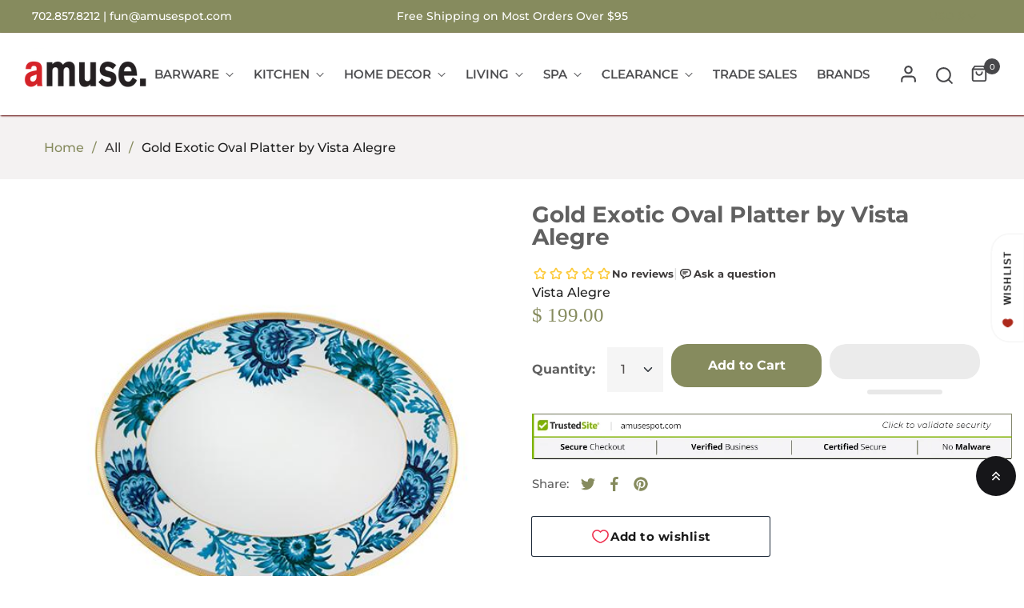

--- FILE ---
content_type: text/html; charset=utf-8
request_url: https://amusespot.com/products/gold-exotic-oval-platter-by-vista-alegre
body_size: 62837
content:
<!doctype html>
<html class="no-js" lang="en">
	<head>
 <script>
  window.SwiftExpert=function(){"use strict";let e,t=[],n=[],o=[],a=null,i=!1;const d=["mouseover","keydown","touchmove","touchstart","wheel"],r=["IMG","IFRAME","LINK"],s=["application/ld+json","application/json"];function c(e){return 1===e.nodeType&&"SCRIPT"===e.tagName&&!s.includes(e.type)}async function l(){if(i)return;i=!0,a.disconnect(),d.forEach((function(e){console.log("deactivate SWE action >>",e),removeEventListener(e,l,{passive:!0})}));const e=await Promise.all([p(document.querySelectorAll('script[type="text/SwiftDisableScript"]')),u(o)]);t.length=0,o.length=0,f(e)}async function u(e=[]){return await e.reduce((async(e,t)=>{const n=await e;if(!t)return n;const o=await function(e){return new Promise((t=>{function n(){this.dataset.swiftStyleDelay="inited",t("isLoaded")}e.onload=n,e.onerror=n,document.body?document.body.append(e):document.head.append(e)}))}(t);return n.push({status:o,node:t}),n}),Promise.resolve([]))}async function p(e=[]){return await[...e].reduce((async(e,t)=>{const n=await e,o=await y(t);return n.push({status:o,node:t}),n}),Promise.resolve([]))}function f(e){const t=new CustomEvent("SwiftPreInitDelay",{detail:e});window.dispatchEvent(t),document.dispatchEvent(t)}function w(e,t={bubbles:!0,cancelable:!0}){const n=new Event(e,t);window.dispatchEvent(n),document.dispatchEvent(n)}function y(e){return new Promise((t=>{function n(){t("isLoaded")}e.type="text/javascript",e.dataset.swiftInit="inited",e.dataset.swiftScriptDisable&&delete e.dataset.swiftScriptDisable,e.onload=n,e.onerror=n,document.body?document.body.appendChild(e):document.head.appendChild(e),e.src&&e.src.length||t("isLoaded")}))}function h(e,n){e.type="text/SwiftDisableScript",t.push(e),n&&n()}function v(e){if(e.dataset.swiftStylePreload||"preload"===e.dataset.swiftStylePreload||"preload"===e.rel)return;const t=e.cloneNode();e.remove(),n.push(t),t.as="style",t.rel="preload",t.dataset.swiftStylePreload="preload",t.addEventListener("load",(function(){this.rel="stylesheet",this.dataset.swiftStylePreload="inited"})),setTimeout((()=>{document.head.append(t),t.insertAdjacentHTML("afterend",`<noscript><link rel="stylesheet" href="${t.href}"></noscript>`)}),1500)}function m(e){const t=e.cloneNode();o.push(t),e.remove()}function E(e){const t=document.documentElement;a=new MutationObserver(e),a.observe(t,{childList:!0,subtree:!0})}function S(e){const t=performance.getEntriesByType("navigation");if(!t.length)return!1;t.forEach((t=>{switch(e){case"DOMContentLoaded":return!!(t.domContentLoadedEventEnd-t.domContentLoadedEventStart>0);case"load":return!!(t.loadEventEnd-t.loadEventStart>0);default:return!1}}))}function b(){S("DOMContentLoaded")&&w("DOMContentLoaded"),S("load")&&w("load"),w("readystatechange");const e=new UIEvent("resize",Object.assign({view:window,detail:!1},{bubbles:!0,cancelable:!0}));window.dispatchEvent(e),document.dispatchEvent(e)}function g({url:e,content:t="",id:n,dataSet:o,isAsync:a=!1,isDefer:i=!1,isHeader:d=!1}){return new Promise(((r,s)=>{const c=document.createElement("script");c.type="text/javascript",a&&(c.async=!0),!a&&i&&(c.defer=!0),n&&(c.id=n),"object"==typeof o&&Object.assign(c.dataset,{...o,swiftPreInit:"preinited"}),e?c.src=e:c.textContent=t,c.onload=()=>r(!0),c.onerror=e=>{s(!0),console.error(e)},d?document.head.append(c):document.body.append(c),e||r(!0)}))}return{getInstance:function(){return e||(d.forEach((function(e){console.log("active SWE action >>",e),window.addEventListener(e,l,{passive:!0})})),e={initObserver:E,deferStyle:v,delayStyle:m,delayScript:h,dispatchEventALL:b,asyncAppendScript:y,dispatchEventManual:w,dispatchEventSwiftPreInit:f,isValidScript:c,loadScript:g,iphone:()=>"undefined"!=typeof window&&"undefined"!=typeof navigator&&/iPhone/i.test(navigator.userAgent||navigator.vendor||window.opera&&"[object Opera]"===opera.toString()),getTrackingInfo:()=>({scriptsDelay:t,styleDefer:n,styleDelay:o,observerNode:a,hadInitCode:i,tagAllow:r})}),e}}}();
  (function () {
  		const initSwift = SwiftExpert.getInstance();
  	
  		const listDelayScriptContent = [
  			"previewBarInjector.init",
  			"window.addEventListener('load', asyncLoad, false)",
  			`addEventListener('load', prefetchAssets)`,
            `https://www.googletagmanager.com/gtag`,
            `hotjar`,
            `shopifycloud`,
            `socialshopwave`,
            `connect.facebook.net`,
            `extensions`,
            `bat.bing.com`
        ];
  		const listDelayScriptUrl = [
          `shopifycloud`,
          `socialshopwave`,
          `https://cdn.ywxi.net/js/1.js`,
          `bootstrap.min.js`,
          `extensions`
        ];
  
        if(window.screen.availWidth < 720) listDelayScriptContent.push('domLoadedTranscy');
  	
  		function logChanges(records /* , observer */) {
  			const { tagAllow } = initSwift.getTrackingInfo();
  			for (const record of records) {
  				for (const addedNode of record.addedNodes) {
  					const isValidScript = initSwift.isValidScript(addedNode);
  					if (
  						isValidScript &&
  						addedNode.src &&
  						listDelayScriptUrl.some((t) => addedNode.src.includes(t))
  					) {
  						initSwift.delayScript(addedNode, () => {
  							addedNode.dataset.swiftScriptDisable = "is-disable";
  						});
  						// console.log("zooooo listDelayScriptUrl", addedNode.src, document.querySelector(`script[src='${addedNode.src}']`));
  					} else if (
  						isValidScript &&
  						listDelayScriptContent.some((t) =>
  							addedNode.textContent.includes(t)
  						)
  					) {
  						if (
  							addedNode.textContent.includes(
  								"previewBarInjector.init"
  							)
  						) {
  							addedNode.textContent = addedNode.textContent.replace(
  								"DOMContentLoaded",
  								"SwiftPreInitDelay"
  							);
  						} else if (
  							addedNode.textContent.includes(
  								"window.addEventListener('load', asyncLoad, false)"
  							)
  						) {
  							addedNode.textContent = addedNode.textContent.replace(
  								"window.addEventListener('load', asyncLoad, false)",
  								"window.addEventListener('SwiftPreInitDelay', asyncLoad, false)"
  							);
  						} else if (
  							addedNode.textContent.includes(
  								`addEventListener('load', prefetchAssets)`
  							)
  						) {
  							addedNode.textContent = addedNode.textContent.replace(
  								`addEventListener('load', prefetchAssets)`,
  								`addEventListener('SwiftPreInitDelay', prefetchAssets)`
  							);
  						} else if (
  							addedNode.textContent.includes(
  								`domLoadedTranscy`
  							)
  						) {
  							addedNode.textContent = addedNode.textContent.replace(
  								`document.addEventListener("DOMContentLoaded"`,
  								`document.addEventListener("SwiftPreInitDelay"`
  							);
  						}
  						initSwift.delayScript(addedNode, () => {
  							addedNode.dataset.swiftScriptDisable = "is-disable";
  						});
  					} else if (
  						isValidScript &&
  						addedNode.className === "analytics"
  					) {
  						initSwift.delayScript(addedNode, () => {
  							addedNode.dataset.swiftScriptDisable = "is-disable";
  						});
  					} else if (tagAllow.includes(addedNode.nodeName)) {
  						if (addedNode.nodeName === "IMG") {
  							addedNode.loading = "lazy";
		
  						} else if (addedNode.nodeName === "IFRAME") {
  							addedNode.loading = "lazy";
  						}
                       else if (addedNode.nodeName === "LINK") {
                            if (addedNode.href.includes("legal.css")) {
  								initSwift.delayStyle(addedNode);
  							} 
     
                         
                         
      					}
                        
  					}
  				}
  			
  			}
  		}
  		
  			initSwift.initObserver(logChanges);
  		
  
  		addEventListener("SwiftPreInitDelay", (data) => {
  			const { detail = [] } = data;
  			console.log("SwiftPreInitDelay>>>", detail);
  			document.querySelectorAll("iframe[data-swift-src]").forEach((i) => {
  				i.src = i.dataset.swiftSrc;
  			});
  			document
  				.querySelectorAll("script[data-swift-script-disable]")
  				.forEach((s) => {
  					if (s.parentElement) s.parentElement.removeChild(s);
  					else s.remove();
  				});
  		});
  	})();
</script>
		<meta charset="utf-8">
		<meta http-equiv="X-UA-Compatible" content="IE=edge">
		<meta name="viewport" content="width=device-width,initial-scale=1">
		<meta name="theme-color" content=""><link rel="preconnect" href="https://cdn.shopify.com" crossorigin>
		
			<link rel="icon" href="//amusespot.com/cdn/shop/files/favicon.png?crop=center&height=32&v=1694024432&width=32" type="image/png">
			<!-- iPad icons -->
			<link rel="apple-touch-icon-precomposed" href="//amusespot.com/cdn/shop/files/favicon.png?crop=center&height=48&v=1694024432&width=48" type="image/png">
			<link rel="nokia-touch-icon" href="//amusespot.com/cdn/shop/files/favicon.png?crop=center&height=48&v=1694024432&width=48" type="image/png">
		
<link rel="preconnect" href="https://fonts.shopifycdn.com" crossorigin>


		

		
<link
  rel="preload"
  href="//amusespot.com/cdn/shop/t/103/assets/font-awesome.min.css?v=112010972750059284631699452578"
  as="style"
  onload="this.onload=null;this.rel='stylesheet'">
<noscript><link rel="stylesheet" href="//amusespot.com/cdn/shop/t/103/assets/font-awesome.min.css?v=112010972750059284631699452578"></noscript><link rel="stylesheet" href="//amusespot.com/cdn/shop/t/103/assets/component-predictive-search.css?v=77213672833749231241698755424" media="print" onload="this.media='all'"><link
  rel="preload"
  href="//amusespot.com/cdn/shop/t/103/assets/bootstrap.css?v=19961828143310865641698755424"
  as="style"
  onload="this.onload=null;this.rel='stylesheet'">
<noscript><link rel="stylesheet" href="//amusespot.com/cdn/shop/t/103/assets/bootstrap.css?v=19961828143310865641698755424"></noscript>

<link href="//amusespot.com/cdn/shop/t/103/assets/theme.css?v=55475722013202112301699464452" rel="stylesheet" type="text/css" media="all" />	
  <link
  rel="preload"
  href="//amusespot.com/cdn/shop/t/103/assets/vendor.min.css?v=16871426716420721791698755424"
  as="style"
  onload="this.onload=null;this.rel='stylesheet'">
<noscript><link rel="stylesheet" href="//amusespot.com/cdn/shop/t/103/assets/vendor.min.css?v=16871426716420721791698755424"></noscript>
		<script>
  window.vela = window.vela || {};
  vela.strings = {
    shop_money_with_currency_format: "$ {{amount}} USD",
    shop_money_format: "$ {{amount}}",
    currency: "USD",
    moneyFormat: "$ {{amount}}",
    zoomClose: "Close (Esc)",
    zoomPrev: "Previous (Left arrow key)",
    zoomNext: "Next (Right arrow key)",
    productSlideLabel: "Slide [slide_number] of [slide_max].",
    countdownDays: "Days",
    countdownHours: "Hours",
    countdownMinutes: "Mins",
    countdownSeconds: "Secs",
    countdownFinish: "This offer has expired!",
    addToCart: "Add to Cart",
    soldOut: "Sold Out",
    unavailable: "Unavailable",
    inStock: "In stock",
    outStock: "Out of stock",
    cartEmpty: "Your cart is empty",
    cartCookies: "Enable cookies to use the shopping cart",
    newsletterSuccess: "Thanks for subscribing"
  };
  vela.settings = {
    currencies: false,
    cartType: "page",
    enableReview: false,
    enablePreLoading: true,
    enableQuickView: true,
    quickViewVariantType: "select",
    quickViewColorSwatch: true,
    quickViewImageSwatch: false,
    fileURL: "//amusespot.com/cdn/shop/files/"
  };
  vela.loading = '<div class="vela-loading"><div class="vela-loading__icon"><span></span><span></span><span></span><span></span></div></div>';
</script>

		<script>window.performance && window.performance.mark && window.performance.mark('shopify.content_for_header.start');</script><meta name="google-site-verification" content="QlFlIk3wVGTyPVcmESH4v17Ty52PUdJCcHq6XdvTSy8">
<meta name="google-site-verification" content="QlFlIk3wVGTyPVcmESH4v17Ty52PUdJCcHq6XdvTSy8">
<meta name="facebook-domain-verification" content="e2k6jo0w6it61fqgp6f0lgugb3dk8h">
<meta id="shopify-digital-wallet" name="shopify-digital-wallet" content="/11038652/digital_wallets/dialog">
<meta name="shopify-checkout-api-token" content="1760c266324bc96d9f01ecfa3c75a8af">
<meta id="in-context-paypal-metadata" data-shop-id="11038652" data-venmo-supported="false" data-environment="production" data-locale="en_US" data-paypal-v4="true" data-currency="USD">
<link rel="alternate" type="application/json+oembed" href="https://amusespot.com/products/gold-exotic-oval-platter-by-vista-alegre.oembed">
<script async="async" src="/checkouts/internal/preloads.js?locale=en-US"></script>
<link rel="preconnect" href="https://shop.app" crossorigin="anonymous">
<script async="async" src="https://shop.app/checkouts/internal/preloads.js?locale=en-US&shop_id=11038652" crossorigin="anonymous"></script>
<script id="apple-pay-shop-capabilities" type="application/json">{"shopId":11038652,"countryCode":"US","currencyCode":"USD","merchantCapabilities":["supports3DS"],"merchantId":"gid:\/\/shopify\/Shop\/11038652","merchantName":"Amusespot","requiredBillingContactFields":["postalAddress","email","phone"],"requiredShippingContactFields":["postalAddress","email","phone"],"shippingType":"shipping","supportedNetworks":["visa","masterCard","amex","discover","elo","jcb"],"total":{"type":"pending","label":"Amusespot","amount":"1.00"},"shopifyPaymentsEnabled":true,"supportsSubscriptions":true}</script>
<script id="shopify-features" type="application/json">{"accessToken":"1760c266324bc96d9f01ecfa3c75a8af","betas":["rich-media-storefront-analytics"],"domain":"amusespot.com","predictiveSearch":true,"shopId":11038652,"locale":"en"}</script>
<script>var Shopify = Shopify || {};
Shopify.shop = "amusespot.myshopify.com";
Shopify.locale = "en";
Shopify.currency = {"active":"USD","rate":"1.0"};
Shopify.country = "US";
Shopify.theme = {"name":"[SWIFT-OPTIMIZED] Live-Menu change,11\/18, 2pm","id":124764061775,"schema_name":"Velatheme","schema_version":"3.0.0","theme_store_id":null,"role":"main"};
Shopify.theme.handle = "null";
Shopify.theme.style = {"id":null,"handle":null};
Shopify.cdnHost = "amusespot.com/cdn";
Shopify.routes = Shopify.routes || {};
Shopify.routes.root = "/";</script>
<script type="module">!function(o){(o.Shopify=o.Shopify||{}).modules=!0}(window);</script>
<script>!function(o){function n(){var o=[];function n(){o.push(Array.prototype.slice.apply(arguments))}return n.q=o,n}var t=o.Shopify=o.Shopify||{};t.loadFeatures=n(),t.autoloadFeatures=n()}(window);</script>
<script>
  window.ShopifyPay = window.ShopifyPay || {};
  window.ShopifyPay.apiHost = "shop.app\/pay";
  window.ShopifyPay.redirectState = null;
</script>
<script id="shop-js-analytics" type="application/json">{"pageType":"product"}</script>
<script defer="defer" async type="module" src="//amusespot.com/cdn/shopifycloud/shop-js/modules/v2/client.init-shop-cart-sync_WVOgQShq.en.esm.js"></script>
<script defer="defer" async type="module" src="//amusespot.com/cdn/shopifycloud/shop-js/modules/v2/chunk.common_C_13GLB1.esm.js"></script>
<script defer="defer" async type="module" src="//amusespot.com/cdn/shopifycloud/shop-js/modules/v2/chunk.modal_CLfMGd0m.esm.js"></script>
<script type="module">
  await import("//amusespot.com/cdn/shopifycloud/shop-js/modules/v2/client.init-shop-cart-sync_WVOgQShq.en.esm.js");
await import("//amusespot.com/cdn/shopifycloud/shop-js/modules/v2/chunk.common_C_13GLB1.esm.js");
await import("//amusespot.com/cdn/shopifycloud/shop-js/modules/v2/chunk.modal_CLfMGd0m.esm.js");

  window.Shopify.SignInWithShop?.initShopCartSync?.({"fedCMEnabled":true,"windoidEnabled":true});

</script>
<script>
  window.Shopify = window.Shopify || {};
  if (!window.Shopify.featureAssets) window.Shopify.featureAssets = {};
  window.Shopify.featureAssets['shop-js'] = {"init-fed-cm":["modules/v2/client.init-fed-cm_BucUoe6W.en.esm.js","modules/v2/chunk.common_C_13GLB1.esm.js","modules/v2/chunk.modal_CLfMGd0m.esm.js"],"shop-cart-sync":["modules/v2/client.shop-cart-sync_DuR37GeY.en.esm.js","modules/v2/chunk.common_C_13GLB1.esm.js","modules/v2/chunk.modal_CLfMGd0m.esm.js"],"init-shop-email-lookup-coordinator":["modules/v2/client.init-shop-email-lookup-coordinator_CzjY5t9o.en.esm.js","modules/v2/chunk.common_C_13GLB1.esm.js","modules/v2/chunk.modal_CLfMGd0m.esm.js"],"shop-cash-offers":["modules/v2/client.shop-cash-offers_BmULhtno.en.esm.js","modules/v2/chunk.common_C_13GLB1.esm.js","modules/v2/chunk.modal_CLfMGd0m.esm.js"],"shop-login-button":["modules/v2/client.shop-login-button_DJ5ldayH.en.esm.js","modules/v2/chunk.common_C_13GLB1.esm.js","modules/v2/chunk.modal_CLfMGd0m.esm.js"],"shop-toast-manager":["modules/v2/client.shop-toast-manager_B0JfrpKj.en.esm.js","modules/v2/chunk.common_C_13GLB1.esm.js","modules/v2/chunk.modal_CLfMGd0m.esm.js"],"pay-button":["modules/v2/client.pay-button_CrPSEbOK.en.esm.js","modules/v2/chunk.common_C_13GLB1.esm.js","modules/v2/chunk.modal_CLfMGd0m.esm.js"],"init-shop-cart-sync":["modules/v2/client.init-shop-cart-sync_WVOgQShq.en.esm.js","modules/v2/chunk.common_C_13GLB1.esm.js","modules/v2/chunk.modal_CLfMGd0m.esm.js"],"init-customer-accounts":["modules/v2/client.init-customer-accounts_jNk9cPYQ.en.esm.js","modules/v2/client.shop-login-button_DJ5ldayH.en.esm.js","modules/v2/chunk.common_C_13GLB1.esm.js","modules/v2/chunk.modal_CLfMGd0m.esm.js"],"init-customer-accounts-sign-up":["modules/v2/client.init-customer-accounts-sign-up_CnczCz9H.en.esm.js","modules/v2/client.shop-login-button_DJ5ldayH.en.esm.js","modules/v2/chunk.common_C_13GLB1.esm.js","modules/v2/chunk.modal_CLfMGd0m.esm.js"],"init-windoid":["modules/v2/client.init-windoid_DuP9q_di.en.esm.js","modules/v2/chunk.common_C_13GLB1.esm.js","modules/v2/chunk.modal_CLfMGd0m.esm.js"],"shop-button":["modules/v2/client.shop-button_B_U3bv27.en.esm.js","modules/v2/chunk.common_C_13GLB1.esm.js","modules/v2/chunk.modal_CLfMGd0m.esm.js"],"avatar":["modules/v2/client.avatar_BTnouDA3.en.esm.js"],"shop-login":["modules/v2/client.shop-login_B9ccPdmx.en.esm.js","modules/v2/chunk.common_C_13GLB1.esm.js","modules/v2/chunk.modal_CLfMGd0m.esm.js"],"checkout-modal":["modules/v2/client.checkout-modal_pBPyh9w8.en.esm.js","modules/v2/chunk.common_C_13GLB1.esm.js","modules/v2/chunk.modal_CLfMGd0m.esm.js"],"shop-follow-button":["modules/v2/client.shop-follow-button_CsYC63q7.en.esm.js","modules/v2/chunk.common_C_13GLB1.esm.js","modules/v2/chunk.modal_CLfMGd0m.esm.js"],"init-shop-for-new-customer-accounts":["modules/v2/client.init-shop-for-new-customer-accounts_BUoCy7a5.en.esm.js","modules/v2/client.shop-login-button_DJ5ldayH.en.esm.js","modules/v2/chunk.common_C_13GLB1.esm.js","modules/v2/chunk.modal_CLfMGd0m.esm.js"],"lead-capture":["modules/v2/client.lead-capture_D0K_KgYb.en.esm.js","modules/v2/chunk.common_C_13GLB1.esm.js","modules/v2/chunk.modal_CLfMGd0m.esm.js"],"payment-terms":["modules/v2/client.payment-terms_DvAbEhzd.en.esm.js","modules/v2/chunk.common_C_13GLB1.esm.js","modules/v2/chunk.modal_CLfMGd0m.esm.js"]};
</script>
<script>(function() {
  var isLoaded = false;
  function asyncLoad() {
    if (isLoaded) return;
    isLoaded = true;
    var urls = ["\/\/cdn.ywxi.net\/js\/partner-shopify.js?shop=amusespot.myshopify.com","\/\/cdn.shopify.com\/proxy\/6d107d565d557b8441745b380ea4148c66a691628191a896178d55ddb49c91cb\/bingshoppingtool-t2app-prod.trafficmanager.net\/uet\/tracking_script?shop=amusespot.myshopify.com\u0026sp-cache-control=cHVibGljLCBtYXgtYWdlPTkwMA","https:\/\/chimpstatic.com\/mcjs-connected\/js\/users\/96667f7cdc1cea50b7b35163d\/846f00faf32aebfdd2d779e3f.js?shop=amusespot.myshopify.com","https:\/\/s3.amazonaws.com\/pixelpop\/usercontent\/scripts\/439f8327-392d-47df-a981-7d9b68738d8b\/pixelpop.js?shop=amusespot.myshopify.com","\/\/cdn.trustedsite.com\/js\/partner-shopify.js?shop=amusespot.myshopify.com","https:\/\/cdn.shopify.com\/s\/files\/1\/1103\/8652\/t\/106\/assets\/yoast-active-script.js?v=1747205434\u0026shop=amusespot.myshopify.com"];
    for (var i = 0; i < urls.length; i++) {
      var s = document.createElement('script');
      s.type = 'text/javascript';
      s.async = true;
      s.src = urls[i];
      var x = document.getElementsByTagName('script')[0];
      x.parentNode.insertBefore(s, x);
    }
  };
  if(window.attachEvent) {
    window.attachEvent('onload', asyncLoad);
  } else {
    window.addEventListener('load', asyncLoad, false);
  }
})();</script>
<script id="__st">var __st={"a":11038652,"offset":-28800,"reqid":"e8031ba3-0af4-4789-bb5a-5e140003ad9e-1769715834","pageurl":"amusespot.com\/products\/gold-exotic-oval-platter-by-vista-alegre","u":"56667a3e706f","p":"product","rtyp":"product","rid":11949049034};</script>
<script>window.ShopifyPaypalV4VisibilityTracking = true;</script>
<script id="captcha-bootstrap">!function(){'use strict';const t='contact',e='account',n='new_comment',o=[[t,t],['blogs',n],['comments',n],[t,'customer']],c=[[e,'customer_login'],[e,'guest_login'],[e,'recover_customer_password'],[e,'create_customer']],r=t=>t.map((([t,e])=>`form[action*='/${t}']:not([data-nocaptcha='true']) input[name='form_type'][value='${e}']`)).join(','),a=t=>()=>t?[...document.querySelectorAll(t)].map((t=>t.form)):[];function s(){const t=[...o],e=r(t);return a(e)}const i='password',u='form_key',d=['recaptcha-v3-token','g-recaptcha-response','h-captcha-response',i],f=()=>{try{return window.sessionStorage}catch{return}},m='__shopify_v',_=t=>t.elements[u];function p(t,e,n=!1){try{const o=window.sessionStorage,c=JSON.parse(o.getItem(e)),{data:r}=function(t){const{data:e,action:n}=t;return t[m]||n?{data:e,action:n}:{data:t,action:n}}(c);for(const[e,n]of Object.entries(r))t.elements[e]&&(t.elements[e].value=n);n&&o.removeItem(e)}catch(o){console.error('form repopulation failed',{error:o})}}const l='form_type',E='cptcha';function T(t){t.dataset[E]=!0}const w=window,h=w.document,L='Shopify',v='ce_forms',y='captcha';let A=!1;((t,e)=>{const n=(g='f06e6c50-85a8-45c8-87d0-21a2b65856fe',I='https://cdn.shopify.com/shopifycloud/storefront-forms-hcaptcha/ce_storefront_forms_captcha_hcaptcha.v1.5.2.iife.js',D={infoText:'Protected by hCaptcha',privacyText:'Privacy',termsText:'Terms'},(t,e,n)=>{const o=w[L][v],c=o.bindForm;if(c)return c(t,g,e,D).then(n);var r;o.q.push([[t,g,e,D],n]),r=I,A||(h.body.append(Object.assign(h.createElement('script'),{id:'captcha-provider',async:!0,src:r})),A=!0)});var g,I,D;w[L]=w[L]||{},w[L][v]=w[L][v]||{},w[L][v].q=[],w[L][y]=w[L][y]||{},w[L][y].protect=function(t,e){n(t,void 0,e),T(t)},Object.freeze(w[L][y]),function(t,e,n,w,h,L){const[v,y,A,g]=function(t,e,n){const i=e?o:[],u=t?c:[],d=[...i,...u],f=r(d),m=r(i),_=r(d.filter((([t,e])=>n.includes(e))));return[a(f),a(m),a(_),s()]}(w,h,L),I=t=>{const e=t.target;return e instanceof HTMLFormElement?e:e&&e.form},D=t=>v().includes(t);t.addEventListener('submit',(t=>{const e=I(t);if(!e)return;const n=D(e)&&!e.dataset.hcaptchaBound&&!e.dataset.recaptchaBound,o=_(e),c=g().includes(e)&&(!o||!o.value);(n||c)&&t.preventDefault(),c&&!n&&(function(t){try{if(!f())return;!function(t){const e=f();if(!e)return;const n=_(t);if(!n)return;const o=n.value;o&&e.removeItem(o)}(t);const e=Array.from(Array(32),(()=>Math.random().toString(36)[2])).join('');!function(t,e){_(t)||t.append(Object.assign(document.createElement('input'),{type:'hidden',name:u})),t.elements[u].value=e}(t,e),function(t,e){const n=f();if(!n)return;const o=[...t.querySelectorAll(`input[type='${i}']`)].map((({name:t})=>t)),c=[...d,...o],r={};for(const[a,s]of new FormData(t).entries())c.includes(a)||(r[a]=s);n.setItem(e,JSON.stringify({[m]:1,action:t.action,data:r}))}(t,e)}catch(e){console.error('failed to persist form',e)}}(e),e.submit())}));const S=(t,e)=>{t&&!t.dataset[E]&&(n(t,e.some((e=>e===t))),T(t))};for(const o of['focusin','change'])t.addEventListener(o,(t=>{const e=I(t);D(e)&&S(e,y())}));const B=e.get('form_key'),M=e.get(l),P=B&&M;t.addEventListener('DOMContentLoaded',(()=>{const t=y();if(P)for(const e of t)e.elements[l].value===M&&p(e,B);[...new Set([...A(),...v().filter((t=>'true'===t.dataset.shopifyCaptcha))])].forEach((e=>S(e,t)))}))}(h,new URLSearchParams(w.location.search),n,t,e,['guest_login'])})(!0,!0)}();</script>
<script integrity="sha256-4kQ18oKyAcykRKYeNunJcIwy7WH5gtpwJnB7kiuLZ1E=" data-source-attribution="shopify.loadfeatures" defer="defer" src="//amusespot.com/cdn/shopifycloud/storefront/assets/storefront/load_feature-a0a9edcb.js" crossorigin="anonymous"></script>
<script crossorigin="anonymous" defer="defer" src="//amusespot.com/cdn/shopifycloud/storefront/assets/shopify_pay/storefront-65b4c6d7.js?v=20250812"></script>
<script data-source-attribution="shopify.dynamic_checkout.dynamic.init">var Shopify=Shopify||{};Shopify.PaymentButton=Shopify.PaymentButton||{isStorefrontPortableWallets:!0,init:function(){window.Shopify.PaymentButton.init=function(){};var t=document.createElement("script");t.src="https://amusespot.com/cdn/shopifycloud/portable-wallets/latest/portable-wallets.en.js",t.type="module",document.head.appendChild(t)}};
</script>
<script data-source-attribution="shopify.dynamic_checkout.buyer_consent">
  function portableWalletsHideBuyerConsent(e){var t=document.getElementById("shopify-buyer-consent"),n=document.getElementById("shopify-subscription-policy-button");t&&n&&(t.classList.add("hidden"),t.setAttribute("aria-hidden","true"),n.removeEventListener("click",e))}function portableWalletsShowBuyerConsent(e){var t=document.getElementById("shopify-buyer-consent"),n=document.getElementById("shopify-subscription-policy-button");t&&n&&(t.classList.remove("hidden"),t.removeAttribute("aria-hidden"),n.addEventListener("click",e))}window.Shopify?.PaymentButton&&(window.Shopify.PaymentButton.hideBuyerConsent=portableWalletsHideBuyerConsent,window.Shopify.PaymentButton.showBuyerConsent=portableWalletsShowBuyerConsent);
</script>
<script>
  function portableWalletsCleanup(e){e&&e.src&&console.error("Failed to load portable wallets script "+e.src);var t=document.querySelectorAll("shopify-accelerated-checkout .shopify-payment-button__skeleton, shopify-accelerated-checkout-cart .wallet-cart-button__skeleton"),e=document.getElementById("shopify-buyer-consent");for(let e=0;e<t.length;e++)t[e].remove();e&&e.remove()}function portableWalletsNotLoadedAsModule(e){e instanceof ErrorEvent&&"string"==typeof e.message&&e.message.includes("import.meta")&&"string"==typeof e.filename&&e.filename.includes("portable-wallets")&&(window.removeEventListener("error",portableWalletsNotLoadedAsModule),window.Shopify.PaymentButton.failedToLoad=e,"loading"===document.readyState?document.addEventListener("DOMContentLoaded",window.Shopify.PaymentButton.init):window.Shopify.PaymentButton.init())}window.addEventListener("error",portableWalletsNotLoadedAsModule);
</script>

<script type="module" src="https://amusespot.com/cdn/shopifycloud/portable-wallets/latest/portable-wallets.en.js" onError="portableWalletsCleanup(this)" crossorigin="anonymous"></script>
<script nomodule>
  document.addEventListener("DOMContentLoaded", portableWalletsCleanup);
</script>

<link id="shopify-accelerated-checkout-styles" rel="stylesheet" media="screen" href="https://amusespot.com/cdn/shopifycloud/portable-wallets/latest/accelerated-checkout-backwards-compat.css" crossorigin="anonymous">
<style id="shopify-accelerated-checkout-cart">
        #shopify-buyer-consent {
  margin-top: 1em;
  display: inline-block;
  width: 100%;
}

#shopify-buyer-consent.hidden {
  display: none;
}

#shopify-subscription-policy-button {
  background: none;
  border: none;
  padding: 0;
  text-decoration: underline;
  font-size: inherit;
  cursor: pointer;
}

#shopify-subscription-policy-button::before {
  box-shadow: none;
}

      </style>
<script id="sections-script" data-sections="product-recommendations" defer="defer" src="//amusespot.com/cdn/shop/t/103/compiled_assets/scripts.js?v=119571"></script>
<script>window.performance && window.performance.mark && window.performance.mark('shopify.content_for_header.end');</script>

		<style data-shopify>
@font-face {
  font-family: Montserrat;
  font-weight: 500;
  font-style: normal;
  font-display: swap;
  src: url("//amusespot.com/cdn/fonts/montserrat/montserrat_n5.07ef3781d9c78c8b93c98419da7ad4fbeebb6635.woff2") format("woff2"),
       url("//amusespot.com/cdn/fonts/montserrat/montserrat_n5.adf9b4bd8b0e4f55a0b203cdd84512667e0d5e4d.woff") format("woff");
}

		
		@font-face {
  font-family: Montserrat;
  font-weight: 700;
  font-style: normal;
  font-display: swap;
  src: url("//amusespot.com/cdn/fonts/montserrat/montserrat_n7.3c434e22befd5c18a6b4afadb1e3d77c128c7939.woff2") format("woff2"),
       url("//amusespot.com/cdn/fonts/montserrat/montserrat_n7.5d9fa6e2cae713c8fb539a9876489d86207fe957.woff") format("woff");
}


			
:root {--font-body-family: Montserrat, sans-serif;
			--font-body-style: normal;
			--font-body-weight: 500;--font-heading-family: Montserrat, sans-serif;
			--font-heading-style: normal;
			--font-heading-weight: 700;--font-special-family: MONTSERRAT medium;--font-size-heading: 44px;
		--font-size-heading-mobile: 35px;;

		--font-size-base: 16px;
		--primary: #161619;
		--primary-light: rgba(22, 22, 25, 0.7);
		--secondary: #868b5e;
		--body-color: #3e3b3b;
		--body-color-light: #999999;
		
		--body-bg: #ffffff;
		--heading-color: #606060;
		--color-link: #606060;
		--color-link-hover: var(--primary);
		--border-color: #e1e1e1;
    	--shadow: 0px 6px 15px rgba(0, 0, 0, .12);
		--button-border-radius: 30px;
		--header-color: #47474a;
		--header-bg: #ffffff;
		--footer-heading-color: #ffffff;
		--footer-color: #222222;
		--footer-link: #ffffff;
		--footer-link-hover: #000000;
		--footer-bg: #868b5e;
		--color-copyright-bg: #47474a;
		--color-copyright: #86898a;
	
		--menu-font-size: 15px;
		--menu-dropdown-font-size: 15px;
		--menu-bg: rgba(0,0,0,0);
		--menu-color: #47474a;
		--menu-hover-color: #222222;
		--menu-dropdown-bg: #ffffff;
		--menu-dropdown-color: #999999;
		--menu-dropdown-hover-color: #222222;

		--breadcrumb-bg: var(--body-bg);
		--breadcrumb-heading-color: var(--heading-color);
		--breadcrumb-color: var(--heading-color);
		--breadcrumb-color-link: var(--heading-color);

		--btn-default-color: #ffffff;
		--btn-default-border-color: #222222;
		--btn-default-bg-color: #868b5e;
		--btn-default-hover-color: #fff;
		--btn-default-hover-border-color: #006699;
		--btn-default-hover-bg-color: #e1e1e1;
		
		--product-name-color: var(--heading-color);
		--product-name-hover-color: var(--primary);

		
		--bs-body-font-family: var(--font-body-family);
		--bs-body-font-weight: var(--font-body-weight);
		--bs-body-font-size: var(--font-size-base);
		--bs-body-color: #3e3b3b;
		--bs-body-bg: #ffffff;
		--bs-primary: #161619;
		--bs-primary-rgb: 22, 22, 25
	}
</style>
<link rel="preload" as="font" href="//amusespot.com/cdn/fonts/montserrat/montserrat_n5.07ef3781d9c78c8b93c98419da7ad4fbeebb6635.woff2" type="font/woff2" crossorigin><link rel="preload" as="font" href="//amusespot.com/cdn/fonts/montserrat/montserrat_n7.3c434e22befd5c18a6b4afadb1e3d77c128c7939.woff2" type="font/woff2" crossorigin><script>document.documentElement.className = document.documentElement.className.replace('no-js', 'js');</script>
	<div id="shopify-section-filter-menu-settings" class="shopify-section"><style type="text/css">
/*  Filter Menu Color and Image Section CSS */.pt-display-swatch ul .filter-active-blankets-throws .collection-name .check-icon:before
{
  background-color: #eba500;
  color: #eba500;
  -webkit-text-fill-color: transparent;background: -webkit-linear-gradient(transparent, transparent),
             url(//amusespot.com/cdn/shop/files/copper_small.png?v=1692115975) no-repeat center center;background: -o-linear-gradient(transparent, transparent);
  background-size: cover;
  -webkit-background-clip: text;
  background-clip: text;

}

.pt-display-swatch ul .filter-active-blankets-throws .collection-name .check-icon {
  text-shadow: none !important;
}.pt-display-swatch ul .filter-active-barware-bottle-openers-corkscrews .collection-name .check-icon:before
{
  background-color: #f3ac06;
  color: #f3ac06;
  -webkit-text-fill-color: transparent;background: -webkit-linear-gradient(transparent, transparent),
             url(//amusespot.com/cdn/shop/files/copper_small.png?v=1692115975) no-repeat center center;background: -o-linear-gradient(transparent, transparent);
  background-size: cover;
  -webkit-background-clip: text;
  background-clip: text;

}

.pt-display-swatch ul .filter-active-barware-bottle-openers-corkscrews .collection-name .check-icon {
  text-shadow: none !important;
}.pt-display-swatch ul .filter-active-material-copper .collection-name .check-icon:before
{
  background-color: #be8705;
  color: #be8705;
  -webkit-text-fill-color: transparent;background: -o-linear-gradient(transparent, transparent);
  background-size: cover;
  -webkit-background-clip: text;
  background-clip: text;

}

.pt-display-swatch ul .filter-active-material-copper .collection-name .check-icon {
  text-shadow: none !important;
}.pt-display-swatch ul .filter-active-color-copper .collection-name .check-icon:before
{
  background-color: #ce8108;
  color: #ce8108;
  -webkit-text-fill-color: transparent;background: -webkit-linear-gradient(transparent, transparent),
             url(//amusespot.com/cdn/shop/files/copper_e4514ced-c554-4ad0-befc-182851df0499_small.png?v=1692208628) no-repeat center center;background: -o-linear-gradient(transparent, transparent);
  background-size: cover;
  -webkit-background-clip: text;
  background-clip: text;

}

.pt-display-swatch ul .filter-active-color-copper .collection-name .check-icon {
  text-shadow: none !important;
}.pt-display-swatch ul .filter-active-color-silver .collection-name .check-icon:before
{
  background-color: #333333;
  color: #333333;
  -webkit-text-fill-color: transparent;background: -webkit-linear-gradient(transparent, transparent),
             url(//amusespot.com/cdn/shop/files/silver_small.png?v=1692208821) no-repeat center center;background: -o-linear-gradient(transparent, transparent);
  background-size: cover;
  -webkit-background-clip: text;
  background-clip: text;

}

.pt-display-swatch ul .filter-active-color-silver .collection-name .check-icon {
  text-shadow: none !important;
}.pt-display-swatch ul .filter-active-color-rainbow .collection-name .check-icon:before
{
  background-color: #333333;
  color: #333333;
  -webkit-text-fill-color: transparent;background: -webkit-linear-gradient(transparent, transparent),
             url(//amusespot.com/cdn/shop/files/b9a9ef128750fdaab3061363c5ab9822_small.png?v=1692208902) no-repeat center center;background: -o-linear-gradient(transparent, transparent);
  background-size: cover;
  -webkit-background-clip: text;
  background-clip: text;

}

.pt-display-swatch ul .filter-active-color-rainbow .collection-name .check-icon {
  text-shadow: none !important;
}.pt-display-swatch ul .filter-active-color-whitewash .collection-name .check-icon:before
{
  background-color: #333333;
  color: #333333;
  -webkit-text-fill-color: transparent;background: -webkit-linear-gradient(transparent, transparent),
             url(//amusespot.com/cdn/shop/files/ww_small.png?v=1692209125) no-repeat center center;background: -o-linear-gradient(transparent, transparent);
  background-size: cover;
  -webkit-background-clip: text;
  background-clip: text;

}

.pt-display-swatch ul .filter-active-color-whitewash .collection-name .check-icon {
  text-shadow: none !important;
}.pt-display-swatch ul .filter-active-color-gold .collection-name .check-icon:before
{
  background-color: #333333;
  color: #333333;
  -webkit-text-fill-color: transparent;background: -webkit-linear-gradient(transparent, transparent),
             url(//amusespot.com/cdn/shop/files/gold_small.png?v=1692209348) no-repeat center center;background: -o-linear-gradient(transparent, transparent);
  background-size: cover;
  -webkit-background-clip: text;
  background-clip: text;

}

.pt-display-swatch ul .filter-active-color-gold .collection-name .check-icon {
  text-shadow: none !important;
}.pt-display-swatch ul .filter-active-color-mirror .collection-name .check-icon:before
{
  background-color: #333333;
  color: #333333;
  -webkit-text-fill-color: transparent;background: -webkit-linear-gradient(transparent, transparent),
             url(//amusespot.com/cdn/shop/files/mirror_57fb9070-d5cb-4bfa-8d3c-f5f4c6f78285_small.png?v=1692209828) no-repeat center center;background: -o-linear-gradient(transparent, transparent);
  background-size: cover;
  -webkit-background-clip: text;
  background-clip: text;

}

.pt-display-swatch ul .filter-active-color-mirror .collection-name .check-icon {
  text-shadow: none !important;
}.pt-display-swatch ul .filter-active-color-brass .collection-name .check-icon:before
{
  background-color: #333333;
  color: #333333;
  -webkit-text-fill-color: transparent;background: -webkit-linear-gradient(transparent, transparent),
             url(//amusespot.com/cdn/shop/files/brass_small.png?v=1692210070) no-repeat center center;background: -o-linear-gradient(transparent, transparent);
  background-size: cover;
  -webkit-background-clip: text;
  background-clip: text;

}

.pt-display-swatch ul .filter-active-color-brass .collection-name .check-icon {
  text-shadow: none !important;
}.pt-display-swatch ul .filter-active-color-platinum .collection-name .check-icon:before
{
  background-color: #333333;
  color: #333333;
  -webkit-text-fill-color: transparent;background: -webkit-linear-gradient(transparent, transparent),
             url(//amusespot.com/cdn/shop/files/platinum_small.png?v=1692210162) no-repeat center center;background: -o-linear-gradient(transparent, transparent);
  background-size: cover;
  -webkit-background-clip: text;
  background-clip: text;

}

.pt-display-swatch ul .filter-active-color-platinum .collection-name .check-icon {
  text-shadow: none !important;
}.pt-display-swatch ul .filter-active-color-frosted .collection-name .check-icon:before
{
  background-color: #333333;
  color: #333333;
  -webkit-text-fill-color: transparent;background: -webkit-linear-gradient(transparent, transparent),
             url(//amusespot.com/cdn/shop/files/frosted_small.png?v=1692210339) no-repeat center center;background: -o-linear-gradient(transparent, transparent);
  background-size: cover;
  -webkit-background-clip: text;
  background-clip: text;

}

.pt-display-swatch ul .filter-active-color-frosted .collection-name .check-icon {
  text-shadow: none !important;
}.pt-display-swatch ul .filter-active-color-clear .collection-name .check-icon:before
{
  background-color: #333333;
  color: #333333;
  -webkit-text-fill-color: transparent;background: -webkit-linear-gradient(transparent, transparent),
             url(//amusespot.com/cdn/shop/files/clear_3c4f69c0-27eb-402a-9e47-ede6ba4a62b4_small.png?v=1692210750) no-repeat center center;background: -o-linear-gradient(transparent, transparent);
  background-size: cover;
  -webkit-background-clip: text;
  background-clip: text;

}

.pt-display-swatch ul .filter-active-color-clear .collection-name .check-icon {
  text-shadow: none !important;
}.pt-display-swatch ul .filter-active-color-bronze .collection-name .check-icon:before
{
  background-color: #333333;
  color: #333333;
  -webkit-text-fill-color: transparent;background: -webkit-linear-gradient(transparent, transparent),
             url(//amusespot.com/cdn/shop/files/bronze_small.png?v=1692211984) no-repeat center center;background: -o-linear-gradient(transparent, transparent);
  background-size: cover;
  -webkit-background-clip: text;
  background-clip: text;

}

.pt-display-swatch ul .filter-active-color-bronze .collection-name .check-icon {
  text-shadow: none !important;
}.pt-display-swatch ul .filter-active-color-red .collection-name .check-icon:before
{
  background-color: #c11717;
  color: #c11717;
  -webkit-text-fill-color: transparent;background: -webkit-linear-gradient(transparent, transparent),
             url(//amusespot.com/cdn/shop/files/red_small.png?v=1695748102) no-repeat center center;background: -o-linear-gradient(transparent, transparent);
  background-size: cover;
  -webkit-background-clip: text;
  background-clip: text;

}

.pt-display-swatch ul .filter-active-color-red .collection-name .check-icon {
  text-shadow: none !important;
}.pt-display-swatch ul .filter-active-silver-peach .collection-name .check-icon:before
{
  background-color: #333333;
  color: #333333;
  -webkit-text-fill-color: transparent;background: -webkit-linear-gradient(transparent, transparent),
             url(//amusespot.com/cdn/shop/files/silverpeach_small.png?v=1695851679) no-repeat center center;background: -o-linear-gradient(transparent, transparent);
  background-size: cover;
  -webkit-background-clip: text;
  background-clip: text;

}

.pt-display-swatch ul .filter-active-silver-peach .collection-name .check-icon {
  text-shadow: none !important;
}.pt-display-swatch ul .filter-active-pearl-grey .collection-name .check-icon:before
{
  background-color: #e5e2e2;
  color: #e5e2e2;
  -webkit-text-fill-color: transparent;background: -webkit-linear-gradient(transparent, transparent),
             url(//amusespot.com/cdn/shop/files/pearlgrey_a53264f9-dc3f-4cd0-a3e8-b3b3adb2a668_small.png?v=1700156945) no-repeat center center;background: -o-linear-gradient(transparent, transparent);
  background-size: cover;
  -webkit-background-clip: text;
  background-clip: text;

}

.pt-display-swatch ul .filter-active-pearl-grey .collection-name .check-icon {
  text-shadow: none !important;
}.pt-display-swatch ul .filter-active-color-black .collection-name .check-icon:before
{
  background-color: #000000;
  color: #000000;
  -webkit-text-fill-color: transparent;background: -webkit-linear-gradient(transparent, transparent),
             url(//amusespot.com/cdn/shop/files/black_68affaca-79c0-4ecd-a7a2-a00a15ac4238_small.jpg?v=1700157451) no-repeat center center;background: -o-linear-gradient(transparent, transparent);
  background-size: cover;
  -webkit-background-clip: text;
  background-clip: text;

}

.pt-display-swatch ul .filter-active-color-black .collection-name .check-icon {
  text-shadow: none !important;
}.pt-display-swatch ul .filter-active-grey .collection-name .check-icon:before
{
  background-color: #b1b0b0;
  color: #b1b0b0;
  -webkit-text-fill-color: transparent;background: -o-linear-gradient(transparent, transparent);
  background-size: cover;
  -webkit-background-clip: text;
  background-clip: text;

}

.pt-display-swatch ul .filter-active-grey .collection-name .check-icon {
  text-shadow: none !important;
}</style>
<link href="//amusespot.com/cdn/shop/t/103/assets/filter-menu.scss.css?v=179853247120080946251700234948" rel="stylesheet" type="text/css" media="all" />
<script src="//amusespot.com/cdn/shop/t/103/assets/filter-menu.js?v=157316411109697756001699452578" type="text/javascript"></script>





</div>
     
        <script src="//amusespot.com/cdn/shop/t/103/assets/vendor.js?v=162714921228786800891698755424" defer></script>
  <script src="//amusespot.com/cdn/shop/t/103/assets/global.js?v=21165267415704261531698755424" defer></script>
      
  
    <script>
      document.addEventListener("globo.relatedproduct.loaded",function(){
        let excludeCollections = ['all','all-1','globo_basis_collection'];
        globoRelatedProductsConfig.data.collections = globoRelatedProductsConfig.data.collections.filter(item => !excludeCollections.includes(item));
    })
    </script>
  

     <style>
       #widget-fave-html{
         display:none;
       }
     </style>
<!-- BEGIN app block: shopify://apps/tipo-related-products/blocks/app-embed/75cf2d86-3988-45e7-8f28-ada23c99704f --><script type="text/javascript">
  
    
    
    var Globo = Globo || {};
    window.Globo.RelatedProducts = window.Globo.RelatedProducts || {}; window.moneyFormat = "$ {{amount}}"; window.shopCurrency = "USD";
    window.globoRelatedProductsConfig = {
      __webpack_public_path__ : "https://cdn.shopify.com/extensions/019a6293-eea2-75db-9d64-cc7878a1288f/related-test-cli3-121/assets/", apiUrl: "https://related-products.globo.io/api", alternateApiUrl: "https://related-products.globo.io",
      shop: "amusespot.myshopify.com", domain: "amusespot.com",themeOs20: true, page: 'product',
      customer:null,
      urls:  { search: "\/search", collection: "\/collections" },
      translation: {"add_to_cart":"Add to cart","added_to_cart":"Added to cart","add_selected_to_cart":"Add selected to cart","added_selected_to_cart":"Added selected to cart","sale":"Sale","total_price":"Total price:","this_item":"This item:","sold_out":"Sold out","add_to_cart_short":"ADD","added_to_cart_short":"ADDED"},
      settings: {"hidewatermark":false,"redirect":true,"new_tab":true,"image_ratio":"400:500","hidden_tags":null,"exclude_tags":null,"hidden_collections":null,"carousel_autoplay":false,"carousel_disable_in_mobile":false,"carousel_items":"5","hideprice":false,"discount":{"enable":false,"condition":"any","type":"percentage","value":10},"sold_out":false,"carousel_loop":true,"carousel_rtl":false,"visible_tags":null},
      boughtTogetherIds: {},
      trendingProducts: [2363303362639,7750167068751,7750164938831,10366430794,8418786631,4385933295695,6576758095951,4181193785423,7084568576079,4474012729423,6684311322703,6634540236879,7099207614543,7099206041679,7162396377167,6634535616591,6592450789455,4000031309903,6189328647,7833299714127,11069599882,6890211311695,7183665889359,6877016260687,2379173199951,3857778631,6627360211023,10476276234,5615202759,4178887213135,6636436979791,7750510936143,261126291485,1456738762825,4474288734287,4736895418447,6998290890831,6749700551,10428092298,6241738375,7750155993167,4789790146639,9982090122,6598908608591,4633612255311,5614942791,5615285639,6706753667151,3857549703,4871738032207],
      productBoughtTogether: {"type":"product_bought_together","enable":false,"title":{"text":"Frequently Bought Together","color":"#63a1b8","fontSize":"25","align":"left"},"subtitle":{"text":null,"color":"#1c2326","fontSize":"18"},"limit":"10","maxWidth":"1940","conditions":[{"id":"bought_together","status":1},{"id":"manual","status":0},{"id":"vendor","type":"same","status":0},{"id":"type","type":"same","status":0},{"id":"collection","type":"same","status":0},{"id":"tags","type":"same","status":0},{"id":"global","status":0}],"template":{"id":"1","elements":["price","addToCartBtn","variantSelector","saleLabel",null],"productTitle":{"fontSize":"15","color":"#1c2326"},"productPrice":{"fontSize":"14","color":"#63a1b8"},"productOldPrice":{"fontSize":"14","color":"#63a1b8"},"button":{"fontSize":"14","color":"#ffffff","backgroundColor":"#1c2326"},"saleLabel":{"color":"#ffffff","backgroundColor":"#63a1b8"},"this_item":true,"selected":true},"random":false,"discount":true},
      productRelated: {"type":"product_related","enable":true,"title":{"text":"Related Products","color":"#535353","fontSize":"26","align":"center"},"subtitle":{"text":null,"color":"#1c2326","fontSize":"15"},"limit":20,"maxWidth":1500,"conditions":[{"id":"manual","status":1},{"id":"bought_together","status":0},{"id":"collection","type":"same","status":1},{"id":"vendor","type":"same","status":0},{"id":"type","type":"same","status":0},{"id":"tags","type":"same","status":0},{"id":"global","status":0}],"template":{"id":"1","elements":["price","addToCartBtn","variantSelector","saleLabel","customCarousel"],"productTitle":{"fontSize":"16","color":"#1c2326"},"productPrice":{"fontSize":"14","color":"#858b5d"},"productOldPrice":{"fontSize":"14","color":"#858b5d"},"button":{"fontSize":"12","color":"#ffffff","backgroundColor":"#858b5d"},"saleLabel":{"color":"#ffffff","backgroundColor":"#cb1209"},"this_item":false,"selected":false,"customCarousel":{"large":3,"small":"4","tablet":"3","mobile":1}},"random":false,"discount":false},
      cart: {"type":"cart","enable":false,"title":{"text":"What else do you need?","color":"#525252","fontSize":"26","align":"center"},"subtitle":{"text":null,"color":"#1c2326","fontSize":"15"},"limit":"10","maxWidth":1200,"conditions":[{"id":"manual","status":1},{"id":"bought_together","status":0},{"id":"tags","type":"same","status":0},{"id":"global","status":1}],"template":{"id":"1","elements":["price","addToCartBtn","variantSelector","saleLabel","customCarousel"],"productTitle":{"fontSize":"16","color":"#1c2326"},"productPrice":{"fontSize":"14","color":"#63a1b8"},"productOldPrice":{"fontSize":"14","color":"#63a1b8"},"button":{"fontSize":"14","color":"#ffffff","backgroundColor":"#1c2326"},"saleLabel":{"color":"#ffffff","backgroundColor":"#63a1b8"},"this_item":true,"selected":true},"random":false,"discount":false},
      basis_collection_handle: 'globo_basis_collection',
      widgets: [{"id":11779,"title":{"trans":[],"text":"RECOMMENDED PRODUCTS FOR YOU!","color":"#000000","fontSize":"32","align":"center"},"subtitle":{"trans":[],"text":null,"color":"#000000","fontSize":"32"},"when":null,"conditions":{"type":["newest"],"condition":null},"template":{"id":"1","elements":["price","addToCartBtn","variantSelector","saleLabel",null],"productTitle":{"fontSize":"15","color":"#111111"},"productPrice":{"fontSize":"14","color":"#B12704"},"productOldPrice":{"fontSize":"14","color":"#989898"},"button":{"fontSize":"14","color":"#ffffff","backgroundColor":"#84928c"},"saleLabel":{"color":"#ffffff","backgroundColor":"#c00000"},"selected":true,"this_item":true,"customCarousel":{"large":"4","small":"3","tablet":"2","mobile":"2"}},"positions":["other"],"maxWidth":1500,"limit":5,"random":0,"discount":0,"sort":0,"enable":1,"type":"widget"},{"id":11775,"title":{"trans":[],"text":"YOUR RECENTLY PURCHASED PRODUCTS","color":"#000000","fontSize":"32","align":"center"},"subtitle":{"trans":[],"text":null,"color":"#000000","fontSize":"18"},"when":null,"conditions":{"type":["trending"],"condition":null},"template":{"id":"1","elements":["price","addToCartBtn","variantSelector","saleLabel",null],"productTitle":{"fontSize":"15","color":"#111111"},"productPrice":{"fontSize":"14","color":"#B12704"},"productOldPrice":{"fontSize":"14","color":"#989898"},"button":{"fontSize":"14","color":"#ffffff","backgroundColor":"#b40d0d"},"saleLabel":{"color":"#ffffff","backgroundColor":"#c00000"},"selected":true,"this_item":true,"customCarousel":{"large":"4","small":"3","tablet":"2","mobile":"2"}},"positions":["other"],"maxWidth":1500,"limit":5,"random":0,"discount":0,"sort":0,"enable":1,"type":"widget"},{"id":9768,"title":{"trans":[],"text":"YOUR RECENTLY VIEWED PRODUCTS","color":"#525252","fontSize":"32","align":"center"},"subtitle":{"trans":[],"text":null,"color":"#1c2326","fontSize":"15"},"when":null,"conditions":{"type":["recently"],"condition":null},"template":{"id":"1","elements":["price","addToCartBtn","variantSelector","saleLabel","customCarousel"],"productTitle":{"fontSize":"16","color":"#1c2326"},"productPrice":{"fontSize":"14","color":"#858b5d"},"productOldPrice":{"fontSize":"14","color":"#858b5d"},"button":{"fontSize":"12","color":"#ffffff","backgroundColor":"#858b5d"},"saleLabel":{"color":"#ffffff","backgroundColor":"#63a1b8"},"selected":true,"this_item":true,"customCarousel":{"large":6,"small":"4","tablet":"3","mobile":1}},"positions":["collection_bottom"],"maxWidth":1500,"limit":10,"random":0,"discount":0,"sort":0,"enable":1,"type":"widget"},{"id":9767,"title":{"trans":[],"text":"RECENTLY VIEWED","color":"#525252","fontSize":"32","align":"center"},"subtitle":{"trans":[],"text":null,"color":"#1c2326","fontSize":"15"},"when":null,"conditions":{"type":["recently"],"condition":null},"template":{"id":"1","elements":["price","addToCartBtn","variantSelector","saleLabel","customCarousel"],"productTitle":{"fontSize":"16","color":"#1c2326"},"productPrice":{"fontSize":"14","color":"#858b5d"},"productOldPrice":{"fontSize":"14","color":"#858b5d"},"button":{"fontSize":"14","color":"#ffffff","backgroundColor":"#858b5d"},"saleLabel":{"color":"#ffffff","backgroundColor":"#63a1b8"},"selected":true,"this_item":true,"customCarousel":{"large":5,"small":"4","tablet":"3","mobile":1}},"positions":["collection_bottom"],"maxWidth":1440,"limit":10,"random":0,"discount":0,"sort":0,"enable":0,"type":"widget"},{"id":9769,"title":{"trans":[],"text":"AMUSESPOT BEST SELLING PRODUCTS","color":"#525252","fontSize":"32","align":"center"},"subtitle":{"trans":[],"text":null,"color":"#1c2326","fontSize":"15"},"when":null,"conditions":{"type":"best_selling"},"template":{"id":"1","elements":["price","addToCartBtn","variantSelector","saleLabel","customCarousel"],"productTitle":{"fontSize":"16","color":"#1c2326"},"productPrice":{"fontSize":"14","color":"#858b5d"},"productOldPrice":{"fontSize":"14","color":"#858b5d"},"button":{"fontSize":"12","color":"#ffffff","backgroundColor":"#858b5d"},"saleLabel":{"color":"#ffffff","backgroundColor":"#63a1b8"},"selected":true,"this_item":true,"customCarousel":{"large":5,"small":5,"tablet":"3","mobile":1}},"positions":["cart_bottom","other"],"maxWidth":1500,"limit":10,"random":0,"discount":0,"sort":3,"enable":1,"type":"widget"}],
      offers: [],
      view_name: 'globo.alsobought', cart_properties_name: '_bundle', upsell_properties_name: '_upsell_bundle',
      discounted_ids: [],discount_min_amount: 0,offerdiscounted_ids: [],offerdiscount_min_amount: 0,data: { ids: ["11949049034"],handles: ["gold-exotic-oval-platter-by-vista-alegre"], title : "Gold Exotic Oval Platter by Vista Alegre", vendors: ["Vista Alegre"], types: ["Platter"], tags: ["color-blue","color-gold","dinnerware-serving-platter","material-porcelain","nature","vista-alegre"], collections: [] },
        
        product: {id: "11949049034", title: "Gold Exotic Oval Platter by Vista Alegre", handle: "gold-exotic-oval-platter-by-vista-alegre", price: 19900, compare_at_price: null, images: ["//amusespot.com/cdn/shop/products/smalloval_0b82cf42-59cc-4c13-af28-2165dd84fac6.jpg?v=1574474865"], variants: [{"id":48251770506,"title":"Default Title","option1":"Default Title","option2":null,"option3":null,"sku":"VA21127094","requires_shipping":true,"taxable":true,"featured_image":null,"available":true,"name":"Gold Exotic Oval Platter by Vista Alegre","public_title":null,"options":["Default Title"],"price":19900,"weight":1814,"compare_at_price":null,"inventory_quantity":0,"inventory_management":"shopify","inventory_policy":"continue","barcode":"5601266825069","requires_selling_plan":false,"selling_plan_allocations":[]}], available: true, vendor: "Vista Alegre", product_type: "Platter", tags: ["color-blue","color-gold","dinnerware-serving-platter","material-porcelain","nature","vista-alegre"], published_at:"2016-11-29 15:15:00 -0800"},cartdata:{ ids: [],handles: [], vendors: [], types: [], tags: [], collections: [] },upselldatas:{},cartitems:[],cartitemhandles: [],manualCollectionsDatas: {},layouts: [],
      no_image_url: "https://cdn.shopify.com/s/images/admin/no-image-large.gif",
      manualRecommendations:[], manualVendors:[], manualTags:[], manualProductTypes:[], manualCollections:[],
      app_version : 2,
      collection_handle: "", curPlan :  "PROFESSIONAL-ANNUALY" ,
    }; globoRelatedProductsConfig.settings.hidewatermark= true;
     globoRelatedProductsConfig.manualCollections = {"books":["books"]}; globoRelatedProductsConfig.manualProductTypes = {"Books":["Books"]}; globoRelatedProductsConfig.manualTags = []; globoRelatedProductsConfig.manualVendors = [];    globoRelatedProductsConfig.data.collections = globoRelatedProductsConfig.data.collections.concat(["all-1","all","color-blue","globo_basis_collection","color-gold","nature","material-porcelain","dinnerware-serving-platter","vista-alegre","vista-alegre-gold-exotic"]);globoRelatedProductsConfig.boughtTogetherIds[11949049034] = false;
        globoRelatedProductsConfig.boughtTogetherIds[11949049034] =[];globoRelatedProductsConfig.upselldatas[11949049034] = { title: "Gold Exotic Oval Platter by Vista Alegre", collections :["all-1","all","color-blue","globo_basis_collection","color-gold","nature","material-porcelain","dinnerware-serving-platter","vista-alegre","vista-alegre-gold-exotic"], tags:["color-blue","color-gold","dinnerware-serving-platter","material-porcelain","nature","vista-alegre"], product_type:"Platter"};
</script>
<style>
  
    
    
    
    
    
    

    
  
    
    
    
    
    
    

    
  
    
    
    
    
    
    

    
  
    
    
    
    
    
    

    
  
    
    
    
    
    
    

    
  
</style>
<script>
  document.addEventListener('DOMContentLoaded', function () {
    document.querySelectorAll('[class*=globo_widget_]').forEach(function (el) {
      if (el.clientWidth < 600) {
        el.classList.add('globo_widget_mobile');
      }
    });
  });
</script>

<!-- BEGIN app snippet: globo-alsobought-style -->
<style>
    .ga-products-box .ga-product_image:after{padding-top:100%;}
    @media only screen and (max-width:749px){.return-link-wrapper{margin-bottom:0 !important;}}
    
        
        
            
                
                
                  .ga-products-box .ga-product_image:after{padding-top:125.0%;}
                
            
        
    
    
        
#wigget_11779{max-width:1500px;margin:15px auto;} #wigget_11779 h2{color:#000000;font-size:32px;text-align:center;}  #wigget_11779 .ga-subtitle{color:#000000;font-size:32px;text-align:center;}  #wigget_11779 .ga-product_title, #wigget_11779 select.ga-product_variant_select{color:#111111;font-size:15px;} #wigget_11779 span.ga-product_price{color:#B12704;font-size:14px;}  #wigget_11779 .ga-product_oldprice{color:#989898;font-size:14px;}  #wigget_11779 button.ga-product_addtocart, #wigget_11779 button.ga-addalltocart{color:#ffffff;background-color:#84928c;font-size:14px;} #wigget_11779 .ga-label_sale{color:#ffffff;background-color:#c00000;}#wigget_11775{max-width:1500px;margin:15px auto;} #wigget_11775 h2{color:#000000;font-size:32px;text-align:center;}  #wigget_11775 .ga-subtitle{color:#000000;font-size:18px;text-align:center;}  #wigget_11775 .ga-product_title, #wigget_11775 select.ga-product_variant_select{color:#111111;font-size:15px;} #wigget_11775 span.ga-product_price{color:#B12704;font-size:14px;}  #wigget_11775 .ga-product_oldprice{color:#989898;font-size:14px;}  #wigget_11775 button.ga-product_addtocart, #wigget_11775 button.ga-addalltocart{color:#ffffff;background-color:#b40d0d;font-size:14px;} #wigget_11775 .ga-label_sale{color:#ffffff;background-color:#c00000;}#wigget_9768{max-width:1500px;margin:15px auto;} #wigget_9768 h2{color:#525252;font-size:32px;text-align:center;}  #wigget_9768 .ga-subtitle{color:#1c2326;font-size:15px;text-align:center;}  #wigget_9768 .ga-product_title, #wigget_9768 select.ga-product_variant_select{color:#1c2326;font-size:16px;} #wigget_9768 span.ga-product_price{color:#858b5d;font-size:14px;}  #wigget_9768 .ga-product_oldprice{color:#858b5d;font-size:14px;}  #wigget_9768 button.ga-product_addtocart, #wigget_9768 button.ga-addalltocart{color:#ffffff;background-color:#858b5d;font-size:12px;} #wigget_9768 .ga-label_sale{color:#ffffff;background-color:#63a1b8;}#wigget_9767{max-width:1440px;margin:15px auto;} #wigget_9767 h2{color:#525252;font-size:32px;text-align:center;}  #wigget_9767 .ga-subtitle{color:#1c2326;font-size:15px;text-align:center;}  #wigget_9767 .ga-product_title, #wigget_9767 select.ga-product_variant_select{color:#1c2326;font-size:16px;} #wigget_9767 span.ga-product_price{color:#858b5d;font-size:14px;}  #wigget_9767 .ga-product_oldprice{color:#858b5d;font-size:14px;}  #wigget_9767 button.ga-product_addtocart, #wigget_9767 button.ga-addalltocart{color:#ffffff;background-color:#858b5d;font-size:14px;} #wigget_9767 .ga-label_sale{color:#ffffff;background-color:#63a1b8;}#wigget_9769{max-width:1500px;margin:15px auto;} #wigget_9769 h2{color:#525252;font-size:32px;text-align:center;}  #wigget_9769 .ga-subtitle{color:#1c2326;font-size:15px;text-align:center;}  #wigget_9769 .ga-product_title, #wigget_9769 select.ga-product_variant_select{color:#1c2326;font-size:16px;} #wigget_9769 span.ga-product_price{color:#858b5d;font-size:14px;}  #wigget_9769 .ga-product_oldprice{color:#858b5d;font-size:14px;}  #wigget_9769 button.ga-product_addtocart, #wigget_9769 button.ga-addalltocart{color:#ffffff;background-color:#858b5d;font-size:12px;} #wigget_9769 .ga-label_sale{color:#ffffff;background-color:#63a1b8;}
        


            #ga-product_bought_together{max-width:1940px;margin:15px auto;} #ga-product_bought_together h2{color:#63a1b8;font-size:25px;text-align:left;}  #ga-product_bought_together .ga-subtitle{color:#1c2326;font-size:18px;text-align:left;}  #ga-product_bought_together .ga-product_title, #ga-product_bought_together select.ga-product_variant_select{color:#1c2326;font-size:15px;} #ga-product_bought_together span.ga-product_price{color:#63a1b8;font-size:14px;}  #ga-product_bought_together .ga-product_oldprice{color:#63a1b8;font-size:14px;}  #ga-product_bought_together button.ga-product_addtocart, #ga-product_bought_together button.ga-addalltocart{color:#ffffff;background-color:#1c2326;font-size:14px;} #ga-product_bought_together .ga-label_sale{color:#ffffff;background-color:#63a1b8;} #ga-product_related{max-width:1500px;margin:15px auto;} #ga-product_related h2{color:#535353;font-size:26px;text-align:center;}  #ga-product_related .ga-subtitle{color:#1c2326;font-size:15px;text-align:center;}  #ga-product_related .ga-product_title, #ga-product_related select.ga-product_variant_select{color:#1c2326;font-size:16px;} #ga-product_related span.ga-product_price{color:#858b5d;font-size:14px;}  #ga-product_related .ga-product_oldprice{color:#858b5d;font-size:14px;}  #ga-product_related button.ga-product_addtocart, #ga-product_related button.ga-addalltocart{color:#ffffff;background-color:#858b5d;font-size:12px;} #ga-product_related .ga-label_sale{color:#ffffff;background-color:#cb1209;}
        
        
        #ga-cart{max-width:1200px;margin:15px auto;} #ga-cart h2{color:#525252;font-size:26px;text-align:center;}  #ga-cart .ga-subtitle{color:#1c2326;font-size:15px;text-align:center;}  #ga-cart .ga-product_title, #ga-cart select.ga-product_variant_select{color:#1c2326;font-size:16px;} #ga-cart span.ga-product_price{color:#63a1b8;font-size:14px;}  #ga-cart .ga-product_oldprice{color:#63a1b8;font-size:14px;}  #ga-cart button.ga-product_addtocart, #ga-cart button.ga-addalltocart{color:#ffffff;background-color:#1c2326;font-size:14px;} #ga-cart .ga-label_sale{color:#ffffff;background-color:#63a1b8;}
    </style>
<!-- END app snippet --><!-- BEGIN app snippet: globo-alsobought-template -->
<script id="globoRelatedProductsTemplate2" type="template/html">
  {% if box.template.id == 1 or box.template.id == '1' %}
  <div id="{{box.id}}" data-title="{{box.title.text | escape}}" class="ga ga-template_1 ga-products-box ga-template_themeid_{{ theme_store_id  }}"> {% if box.title and box.title.text and box.title.text != '' %} <h2 class="ga-title section-title"> <span>{{box.title.text}}</span> </h2> {% endif %} {% if box.subtitle and box.subtitle.text and box.subtitle.text != '' %} <div class="ga-subtitle">{{box.subtitle.text}}</div> {% endif %} <div class="ga-products"> <div class="ga-carousel_wrapper"> <div class="ga-carousel gowl-carousel" data-products-count="{{products.size}}"> {% for product in products %} {% assign first_available_variant = false %} {% for variant in product.variants %} {% if first_available_variant == false and variant.available %} {% assign first_available_variant = variant %} {% endif %} {% endfor %} {% if first_available_variant == false %} {% assign first_available_variant = product.variants[0] %} {% endif %} {% if product.images[0] %} {% assign featured_image = product.images[0] | img_url: '350x' %} {% else %} {% assign featured_image = no_image_url | img_url: '350x' %} {% endif %} <div class="ga-product" data-product-id="{{product.id}}"> <a {% if settings.new_tab %} target="_blank" {% endif %} href="/products/{{product.handle}}"> {% if box.template.elements contains 'saleLabel' and first_available_variant.compare_at_price > first_available_variant.price %} <span class="ga-label ga-label_sale">{{translation.sale}}</span> {% endif %} {% unless product.available %} <span class="ga-label ga-label_sold">{{translation.sold_out}}</span> {% endunless %} <div class="ga-product_image ga-product_image_{{product.id}}" id="ga-product_image_{{product.id}}" style="background-image: url('{{featured_image}}')"> <span></span> </div> </a> <a class="ga-product_title  " {% if settings.new_tab %} target="_blank" {% endif %} href="/products/{{product.handle}}">{{product.title}}</a> {% assign variants_size = product.variants | size %} <div class="ga-product_variants-container{% unless box.template.elements contains 'variantSelector' %} ga-hide{% endunless %}"> <select aria-label="Variant" class="ga-product_variant_select {% if variants_size == 1 %}ga-hide{% endif %}"> {% for variant in product.variants %} <option {% if first_available_variant.id == variant.id %} selected {% endif %} {% unless variant.available %} disabled {% endunless %} data-image="{% if variant.featured_image %}{{variant.featured_image.src | img_url: '350x'}}{% else %}{{featured_image}}{% endif %}" data-available="{{variant.available}}" data-compare_at_price="{{variant.compare_at_price}}" data-price="{{variant.price}}" value="{{variant.id}}">{{variant.title}} {% unless variant.available %} - {{translation.sold_out}} {% endunless %} </option> {% endfor %} </select> </div> {% if settings.setHideprice %} {% else %} {% if box.template.elements contains 'price' %} <span class="ga-product_price-container"> <span class="ga-product_price money   {% if first_available_variant.compare_at_price > first_available_variant.price %} ga-product_have_oldprice {% endif %}">{{first_available_variant.price | money}}</span> {% if first_available_variant.compare_at_price > first_available_variant.price %} <s class="ga-product_oldprice money">{{first_available_variant.compare_at_price | money}}</s> {% endif %} </span> {% endif %} {% if box.template.elements contains 'addToCartBtn' %} <button class="ga-product_addtocart" type="button" data-add="{{translation.add_to_cart}}" data-added="{{translation.added_to_cart}}">{{translation.add_to_cart}}</button> {% endif %} {% endif %} </div> {% endfor %} </div> </div> {%- unless settings.hidewatermark == true -%} <p style="text-align: right;font-size:small;display: inline-block !important; width: 100%;">{% if settings.copyright !='' %}{{ settings.copyright }}{%- endif -%}</p>{%- endunless -%} </div> </div>
  {% elsif box.template.id == 2 or box.template.id == '2' %}
  <div id="{{box.id}}" data-title="{{box.title.text | escape}}" class="ga ga-template_2 ga-products-box "> {% if box.title and box.title.text and box.title.text != '' %} <h2 class="ga-title section-title "> <span>{{box.title.text}}</span> </h2> {% endif %} {% if box.subtitle and box.subtitle.text and box.subtitle.text != '' %} <div class="ga-subtitle">{{box.subtitle.text}}</div> {% endif %} {% assign total_price = 0 %} {% assign total_sale_price = 0 %} <div class="ga-products"> <div class="ga-products_image"> {% for product in products %} {% assign first_available_variant = false %} {% for variant in product.variants %} {% if first_available_variant == false and variant.available %} {% assign first_available_variant = variant %} {% endif %} {% endfor %} {% if first_available_variant == false %} {% assign first_available_variant = product.variants[0] %} {% endif %} {% if first_available_variant.available and box.template.selected %} {% assign total_price = total_price | plus: first_available_variant.price %} {% if first_available_variant.compare_at_price > first_available_variant.price %} {% assign total_sale_price = total_sale_price | plus: first_available_variant.compare_at_price %} {% else %} {% assign total_sale_price = total_sale_price | plus: first_available_variant.price %} {% endif %} {% endif %} {% if product.images[0] %} {% assign featured_image = product.images[0] | img_url: '350x' %} {% else %} {% assign featured_image = no_image_url | img_url: '350x' %} {% endif %} <div class="ga-product {% if forloop.last %}last{% endif %}" id="ga-product_{{product.id}}"> <a {% if settings.new_tab %} target="_blank" {% endif %} href="/products/{{product.handle}}"> {% unless product.available %} <span class="ga-label ga-label_sold">{{translation.sold_out}}</span> {% endunless %} <img class="ga-product_image_{{product.id}}" id="ga-product_image_{{product.id}}" src="{{featured_image}}" alt="{{product.title}}"/> </a> </div> {% endfor %} {% if settings.setHideprice %} {% else %} <div class="ga-product-form {% unless total_price > 0 %}ga-hide{% endunless %}"> {% if box.template.elements contains 'price' %} <div> {{translation.total_price}} <span class="ga-product_price ga-product_totalprice money">{{total_price | money}}</span> <span class="ga-product_oldprice ga-product_total_sale_price money {% if total_price >= total_sale_price %} ga-hide {% endif %}">{{ total_sale_price | money}}</span> </div> {% endif %} {% if box.template.elements contains 'addToCartBtn' %} <button class="ga-addalltocart" type="button" data-add="{{translation.add_selected_to_cart}}" data-added="{{translation.added_selected_to_cart}}">{{translation.add_selected_to_cart}}</button> {% endif %} </div> {% endif %} </div> </div> <ul class="ga-products-input"> {% for product in products %} {% assign first_available_variant = false %} {% for variant in product.variants %} {% if first_available_variant == false and variant.available %} {% assign first_available_variant = variant %} {% endif %} {% endfor %} {% if first_available_variant == false %} {% assign first_available_variant = product.variants[0] %} {% endif %} {% if product.images[0] %} {% assign featured_image = product.images[0] | img_url: '350x' %} {% else %} {% assign featured_image = no_image_url | img_url: '350x' %} {% endif %} <li class="ga-product{% unless box.template.selected %} ga-deactive{% endunless %}" data-product-id="{{product.id}}"> <input {% unless product.available %} disabled {% endunless %} class="selectedItem" {% if box.template.selected and product.available == true %} checked {% endif %} type="checkbox" value="{{product.id}}"/> <a class="ga-product_title" {% if settings.new_tab %} target="_blank" {% endif %} href="/products/{{product.handle}}"> {% if product.id == cur_product_id %} <strong>{{translation.this_item}} </strong> {% endif %} {{product.title}} {% unless product.available %} - {{translation.sold_out}} {% endunless %} </a> {% assign variants_size = product.variants | size %} <div class="ga-product_variants-container{% unless box.template.elements contains 'variantSelector' %} ga-hide{% endunless %}"> <select {% unless product.available %} disabled {% endunless %} aria-label="Variant" class="ga-product_variant_select {% if variants_size == 1 %}ga-hide{% endif %}"> {% for variant in product.variants %} <option {% if first_available_variant.id == variant.id %} selected {% endif %} {% unless variant.available %} disabled {% endunless %} data-image="{% if variant.featured_image %}{{variant.featured_image.src | img_url: '100x'}}{% else %}{{featured_image}}{% endif %}" data-available="{{variant.available}}" data-compare_at_price="{{variant.compare_at_price}}" data-price="{{variant.price}}" value="{{variant.id}}">{{variant.title}} {% unless variant.available %} - {{translation.sold_out}} {% endunless %} </option> {% endfor %} </select> </div> {% if settings.setHideprice %} {% else %} {% if box.template.elements contains 'price' %} <span class="ga-product_price-container"> <span class="ga-product_price money   {% if first_available_variant.compare_at_price > first_available_variant.price %} ga-product_have_oldprice {% endif %}">{{first_available_variant.price | money}}</span> {% if first_available_variant.compare_at_price > first_available_variant.price %} <s class="ga-product_oldprice money">{{first_available_variant.compare_at_price | money}}</s> {% endif %} </span> {% endif %} {% endif %} </li> {% endfor %} </ul> {%- unless settings.hidewatermark == true -%} <p style="text-align: right;font-size:small;display: inline-block !important; width: 100%;"> {% if settings.copyright !='' %} {{ settings.copyright }} {%- endif -%} </p> {%- endunless -%} </div>
  {% elsif box.template.id == 3 or box.template.id == '3' %}
  <div id="{{box.id}}" data-title="{{box.title.text | escape}}" class="ga ga-template_3 ga-products-box  "> {% if box.title and box.title.text and box.title.text != '' %} <h2 class="ga-title section-title "> <span>{{box.title.text}}</span> </h2> {% endif %} {% if box.subtitle and box.subtitle.text and box.subtitle.text != '' %} <div class="ga-subtitle">{{box.subtitle.text}}</div> {% endif %} {% assign total_price = 0 %} {% assign total_sale_price = 0 %} <div class="ga-products"> <ul class="ga-products-table"> {% for product in products %} {% assign first_available_variant = false %} {% for variant in product.variants %} {% if first_available_variant == false and variant.available %} {% assign first_available_variant = variant %} {% endif %} {% endfor %} {% if first_available_variant == false %} {% assign first_available_variant = product.variants[0] %} {% endif %} {% if first_available_variant.available and box.template.selected %} {% assign total_price = total_price | plus: first_available_variant.price %} {% if first_available_variant.compare_at_price > first_available_variant.price %} {% assign total_sale_price = total_sale_price | plus: first_available_variant.compare_at_price %} {% else %} {% assign total_sale_price = total_sale_price | plus: first_available_variant.price %} {% endif %} {% endif %} {% if product.images[0] %} {% assign featured_image = product.images[0] | img_url: '100x' %} {% else %} {% assign featured_image = no_image_url | img_url: '100x' %} {% endif %} <li class="ga-product{% unless box.template.selected %} ga-deactive{% endunless %}" data-product-id="{{product.id}}"> <div class="product_main"> <input {% unless product.available %} disabled {% endunless %} class="selectedItem" {% if box.template.selected and product.available == true %} checked {% endif %} type="checkbox" value=""/> <a {% if settings.new_tab %} target="_blank" {% endif %} href="/products/{{product.handle}}" class="ga-products_image"> {% unless product.available %} <span class="ga-label ga-label_sold">{{translation.sold_out}}</span> {% endunless %} <span> <img class="ga-product_image_{{product.id}}" id="ga-product_image_{{product.id}}" src="{{featured_image}}" alt="{{product.title}}"/> </span> </a> <div> <a class="ga-product_title" {% if settings.new_tab %} target="_blank" {% endif %} href="/products/{{product.handle}}"> {% if product.id == cur_product_id %} <strong>{{translation.this_item}} </strong> {% endif %} {{product.title}} {% unless product.available %} - {{translation.sold_out}} {% endunless %} </a> </div> </div> {% assign variants_size = product.variants | size %} <div class="ga-product_variants-container{% unless box.template.elements contains 'variantSelector' %} ga-hide{% endunless %}"> <select {% unless product.available %} disabled {% endunless %} aria-label="Variant" class="ga-product_variant_select {% if variants_size == 1 %}ga-hide{% endif %}"> {% for variant in product.variants %} <option {% if first_available_variant.id == variant.id %} selected {% endif %} {% unless variant.available %} disabled {% endunless %} data-image="{% if variant.featured_image %}{{variant.featured_image.src | img_url: '100x'}}{% else %}{{featured_image}}{% endif %}" data-available="{{variant.available}}" data-compare_at_price="{{variant.compare_at_price}}" data-price="{{variant.price}}" value="{{variant.id}}">{{variant.title}} {% unless variant.available %} - {{translation.sold_out}} {% endunless %} </option> {% endfor %} </select> </div> {% if settings.setHideprice %} {% else %} {% if box.template.elements contains 'price' %} <span class="ga-product_price-container"> <span class="ga-product_price money   {% if first_available_variant.compare_at_price > first_available_variant.price %} ga-product_have_oldprice {% endif %}">{{first_available_variant.price | money}}</span> {% if first_available_variant.compare_at_price > first_available_variant.price %} <s class="ga-product_oldprice money">{{first_available_variant.compare_at_price | money}}</s> {% endif %} </span> {% endif %} {% endif %} </li> {% endfor %} </ul> {% if settings.setHideprice %} {% else %} <div class="ga-product-form{% unless box.template.selected or total_price > 0 %} ga-hide{% endunless %}"> {% if box.template.elements contains 'price' %} <div>{{translation.total_price}} <span class="ga-product_price ga-product_totalprice money">{{total_price | money}}</span> <span class="ga-product_oldprice ga-product_total_sale_price money {% if total_price >= total_sale_price %} ga-hide {% endif %}">{{ total_sale_price | money}}</span> </div> {% endif %} {% if box.template.elements contains 'addToCartBtn' %} <button class="ga-addalltocart" type="button" data-add="{{translation.add_selected_to_cart}}" data-added="{{translation.added_selected_to_cart}}">{{translation.add_selected_to_cart}}</button> {% endif %} </div> {% endif %} </div> {%- unless settings.hidewatermark == true -%} <p style="text-align: right;font-size:small;display: inline-block !important; width: 100%;"> {% if settings.copyright !='' %} {{ settings.copyright }} {%- endif -%} </p> {%- endunless -%} </div>
  {% elsif box.template.id == 4 or box.template.id == '4' %}
  <div id="{{box.id}}" data-title="{{box.title.text | escape}}" class="ga ga-template_4 ga-products-box"> {% if box.title and box.title.text and box.title.text != '' %} <h2 class="ga-title section-title"> <span>{{box.title.text}}</span> </h2> {% endif %} {% if box.subtitle and box.subtitle.text and box.subtitle.text != '' %} <div class="ga-subtitle">{{box.subtitle.text}}</div> {% endif %} {% assign total_price = 0 %} <div class="ga-products"> <div class="ga-products_wrapper"> <ul class="ga-related-products" data-products-count="{{products.size}}"> {% for product in products %} {% assign first_available_variant = false %} {% for variant in product.variants %} {% if first_available_variant == false and variant.available %} {% assign first_available_variant = variant %} {% endif %} {% endfor %} {% if first_available_variant == false %} {% assign first_available_variant = product.variants[0] %} {% endif %} {% if first_available_variant.available and box.template.selected %} {% assign total_price = total_price | plus: first_available_variant.price %} {% endif %} {% if product.images[0] %} {% assign featured_image = product.images[0] | img_url: '350x' %} {% else %} {% assign featured_image = no_image_url | img_url: '350x' %} {% endif %} <li class="ga-product" data-product-id="{{product.id}}"> <div class="ga-product-wp"> <a {% if settings.new_tab %} target="_blank" {% endif %} href="/products/{{product.handle}}"> {% if box.template.elements contains 'saleLabel' and first_available_variant.compare_at_price > first_available_variant.price %} <span class="ga-label ga-label_sale">{{translation.sale}}</span> {% endif %} {% unless product.available %} <span class="ga-label ga-label_sold">{{translation.sold_out}}</span> {% endunless %} <div class="ga-product_image ga-product_image_{{product.id}}" id="ga-product_image_{{product.id}}" style="background-image: url('{{featured_image}}')"> <span></span> </div> </a> <a class="ga-product_title " {% if settings.new_tab %} target="_blank" {% endif %} href="/products/{{product.handle}}">{{product.title}}</a> {% assign variants_size = product.variants | size %} <div class="ga-product_variants-container{% unless box.template.elements contains 'variantSelector' %} ga-hide{% endunless %}"> <select aria-label="Variant" class="ga-product_variant_select {% if variants_size == 1 %}ga-hide{% endif %}"> {% for variant in product.variants %} <option {% if first_available_variant.id == variant.id %} selected {% endif %} {% unless variant.available %} disabled {% endunless %} data-image="{% if variant.featured_image %}{{variant.featured_image.src | img_url: '350x'}}{% else %}{{featured_image}}{% endif %}" data-available="{{variant.available}}" data-compare_at_price="{{variant.compare_at_price}}" data-price="{{variant.price}}" value="{{variant.id}}">{{variant.title}} {% unless variant.available %} - {{translation.sold_out}} {% endunless %} </option> {% endfor %} </select> </div> {% if settings.setHideprice %} {% else %} {% if box.template.elements contains 'price' %} <span class="ga-product_price-container"> <span class="ga-product_price money  {% if first_available_variant.compare_at_price > first_available_variant.price %} ga-product_have_oldprice {% endif %}">{{first_available_variant.price | money}}</span> {% if first_available_variant.compare_at_price > first_available_variant.price %} <s class="ga-product_oldprice money">{{first_available_variant.compare_at_price | money}}</s> {% endif %} </span> {% endif %} {% endif %} </div> </li> {% endfor %} </ul> {% if settings.setHideprice %} {% else %} <div class="ga-product-form{% unless box.template.selected or total_price > 0 %} ga-hide{% endunless %}"> {% if box.template.elements contains 'price' %} <div class="ga-total-box">{{translation.total_price}} <span class="ga-product_price ga-product_totalprice money">{{total_price | money}}</span> </div> {% endif %} {% if box.template.elements contains 'addToCartBtn' %} <button class="ga-addalltocart" type="button" data-add="{{translation.add_selected_to_cart}}" data-added="{{translation.added_selected_to_cart}}">{{translation.add_selected_to_cart}}</button> {% endif %} </div> {% endif %} </div> </div> {%- unless settings.hidewatermark == true -%} <p style="text-align: right;font-size:small;display: inline-block !important; width: 100%;"> {% if settings.copyright !='' %} {{ settings.copyright }} {%- endif -%} </p> {%- endunless -%} </div>
  {% elsif box.template.id == 5 or box.template.id == '5' %}
  <div id="{{box.id}}" data-title="{{box.title.text | escape}}" class="ga ga-template_5 ga-products-box"> {% if box.title and box.title.text and box.title.text != '' %} <h2 class="ga-title section-title"> <span>{{box.title.text}}</span> </h2> {% endif %} {% if box.subtitle and box.subtitle.text and box.subtitle.text != '' %} <div class="ga-subtitle">{{box.subtitle.text}}</div> {% endif %} {% assign total_price = 0 %} <div class="ga-products"> <div class="ga-products_wrapper"> <ul class="ga-related-vertical" data-products-count="{{products.size}}"> {% for product in products %} {% assign first_available_variant = false %} {% for variant in product.variants %} {% if first_available_variant == false and variant.available %} {% assign first_available_variant = variant %} {% endif %} {% endfor %} {% if first_available_variant == false %} {% assign first_available_variant = product.variants[0] %} {% endif %} {% if first_available_variant.available and box.template.selected %} {% assign total_price = total_price | plus: first_available_variant.price %} {% endif %} {% if product.images[0] %} {% assign featured_image = product.images[0] | img_url: '350x' %} {% else %} {% assign featured_image = no_image_url | img_url: '350x' %} {% endif %} <li class="ga-product" data-product-id="{{product.id}}"> <a class="ga-product-image-wp" {% if settings.new_tab %} target="_blank" {% endif %} href="/products/{{product.handle}}"> {% if box.template.elements contains 'saleLabel' and first_available_variant.compare_at_price > first_available_variant.price %} <span class="ga-label ga-label_sale">{{translation.sale}}</span> {% endif %} {% unless product.available %} <span class="ga-label ga-label_sold">{{translation.sold_out}}</span> {% endunless %} <div class="ga-product_image ga-product_image_{{product.id}}" id="ga-product_image_{{product.id}}" style="background-image: url('{{featured_image}}')"> <span></span> </div> </a> <div class="ga-related-vertical-content"> <a class="ga-product_title " {% if settings.new_tab %} target="_blank" {% endif %} href="/products/{{product.handle}}">{{product.title}}</a> {% assign variants_size = product.variants | size %} <div class="ga-product_variants-container{% unless box.template.elements contains 'variantSelector' %} ga-hide{% endunless %}"> <select aria-label="Variant" class="ga-product_variant_select {% if variants_size == 1 %}ga-hide{% endif %}"> {% for variant in product.variants %} <option {% if first_available_variant.id == variant.id %} selected {% endif %} {% unless variant.available %} disabled {% endunless %} data-image="{% if variant.featured_image %}{{variant.featured_image.src | img_url: '350x'}}{% else %}{{featured_image}}{% endif %}" data-available="{{variant.available}}" data-compare_at_price="{{variant.compare_at_price}}" data-price="{{variant.price}}" value="{{variant.id}}">{{variant.title}} {% unless variant.available %} - {{translation.sold_out}} {% endunless %} </option> {% endfor %} </select> </div> {% if settings.setHideprice %} {% else %} {% if box.template.elements contains 'price' %} <span class="ga-product_price-container"> <span class="ga-product_price money  {% if first_available_variant.compare_at_price > first_available_variant.price %} ga-product_have_oldprice {% endif %}">{{first_available_variant.price | money}}</span> {% if first_available_variant.compare_at_price > first_available_variant.price %} <s class="ga-product_oldprice money">{{first_available_variant.compare_at_price | money}}</s> {% endif %} </span> {% endif %} {% endif %} </div> {% if settings.setHideprice %} {% else %} {% if box.template.elements contains 'addToCartBtn' %} <div class="ga-product_addtocart_wp"> <button class="ga-product_addtocart" type="button" data-add="{{translation.add_to_cart}}" data-added="{{translation.added_to_cart}}">{{translation.add_to_cart}}</button> </div> {% endif %} {% endif %} </li> {% endfor %} </ul> </div> </div> {%- unless settings.hidewatermark == true -%} <p style="text-align: right;font-size:small;display: inline-block !important; width: 100%;"> {% if settings.copyright !='' %} {{ settings.copyright }} {%- endif -%} </p> {%- endunless -%} </div>
  {% elsif box.template.id == 6 or box.template.id == '6' %}
  <div id="{{box.id}}" data-title="{{box.title.text | escape}}" class="ga ga-template_6 ga-products-box"> {% if box.title and box.title.text and box.title.text != '' %} <h2 class="ga-title section-title"> <span>{{box.title.text}}</span> </h2> {% endif %} {% if box.subtitle and box.subtitle.text and box.subtitle.text != '' %} <div class="ga-subtitle">{{box.subtitle.text}}</div> {% endif %} <div class="ga-products"> <div class="ga-carousel_wrapper"> <div class="ga-carousel gowl-carousel" data-products-count="{{products.size}}"> {% for product in products %} {% assign first_available_variant = false %} {% for variant in product.variants %} {% if first_available_variant == false and variant.available %} {% assign first_available_variant = variant %} {% endif %} {% endfor %} {% if first_available_variant == false %} {% assign first_available_variant = product.variants[0] %} {% endif %} {% if product.images[0] %} {% assign featured_image = product.images[0] | img_url: '350x' %} {% else %} {% assign featured_image = no_image_url | img_url: '350x' %} {% endif %} <div class="ga-product" data-product-id="{{product.id}}"> <a class="ga-product-image-wp" {% if settings.new_tab %} target="_blank" {% endif %} href="/products/{{product.handle}}"> {% if box.template.elements contains 'saleLabel' and first_available_variant.compare_at_price > first_available_variant.price %} <span class="ga-label ga-label_sale">{{translation.sale}}</span> {% endif %} {% unless product.available %} <span class="ga-label ga-label_sold">{{translation.sold_out}}</span> {% endunless %} <div class="ga-product_image ga-product_image_{{product.id}}" id="ga-product_image_{{product.id}}" style="background-image: url('{{featured_image}}')"> <span></span> </div> </a> <div class="ga-related-vertical-content"> <a class="ga-product_title " {% if settings.new_tab %} target="_blank" {% endif %} href="/products/{{product.handle}}">{{product.title}}</a> {% assign variants_size = product.variants | size %} <div class="ga-product_variants-container{% unless box.template.elements contains 'variantSelector' %} ga-hide{% endunless %}"> <select aria-label="Variant" class="ga-product_variant_select {% if variants_size == 1 %}ga-hide{% endif %}"> {% for variant in product.variants %} <option {% if first_available_variant.id == variant.id %} selected {% endif %} {% unless variant.available %} disabled {% endunless %} data-image="{% if variant.featured_image %}{{variant.featured_image.src | img_url: '350x'}}{% else %}{{featured_image}}{% endif %}" data-available="{{variant.available}}" data-compare_at_price="{{variant.compare_at_price}}" data-price="{{variant.price}}" value="{{variant.id}}">{{variant.title}} {% unless variant.available %} - {{translation.sold_out}} {% endunless %} </option> {% endfor %} </select> </div> {% if settings.setHideprice %} {% else %} {% if box.template.elements contains 'price' %} <span class="ga-product_price-container"> <span class="ga-product_price money  {% if first_available_variant.compare_at_price > first_available_variant.price %} ga-product_have_oldprice {% endif %}">{{first_available_variant.price | money}}</span> {% if first_available_variant.compare_at_price > first_available_variant.price %} <s class="ga-product_oldprice money">{{first_available_variant.compare_at_price | money}}</s> {% endif %} </span> {% endif %} {% if box.template.elements contains 'addToCartBtn' %} <button class="ga-product_addtocart" type="button" data-add="{{translation.add_to_cart}}" data-added="{{translation.added_to_cart}}">{{translation.add_to_cart}}</button> {% endif %} {% endif %} </div> </div> {% endfor %} </div> </div> </div> {%- unless settings.hidewatermark == true -%} <p style="text-align: right;font-size:small;display: inline-block !important; width: 100%;"> {% if settings.copyright !='' %} {{ settings.copyright }} {%- endif -%} </p> {%- endunless -%} </div>
  {% endif %}
</script>

<!-- END app snippet -->
<!-- END app block --><!-- BEGIN app block: shopify://apps/yoast-seo/blocks/metatags/7c777011-bc88-4743-a24e-64336e1e5b46 -->
<!-- This site is optimized with Yoast SEO for Shopify -->
<title>Gold Exotic Oval Platter by Vista Alegre - Amusespot - Unique products by Vista Alegre for Kitchen, Home Décor, Barware, Living, and Spa products - Award-winning, international designers and awesome customer service.</title>
<meta name="description" content="In this luxury table service, the floral pattern richly adorned with matte gold creates a rich array of brightness and color that bring us to the East, creating a sophisticatedly exotic environment on any occasion. Vista Alegre Gold Exotic Oval Platter by Vista Alegre, accredited barware, kitchen, home décor, living and spa product designer for Amusespot online and retail in Las Vegas." />
<link rel="canonical" href="https://amusespot.com/products/gold-exotic-oval-platter-by-vista-alegre" />
<meta name="robots" content="index, follow, max-image-preview:large, max-snippet:-1, max-video-preview:-1" />
<meta property="og:site_name" content="Amusespot" />
<meta property="og:url" content="https://amusespot.com/products/gold-exotic-oval-platter-by-vista-alegre" />
<meta property="og:locale" content="en_US" />
<meta property="og:type" content="product" />
<meta property="og:title" content="Gold Exotic Oval Platter by Vista Alegre - Amusespot - Unique products by Vista Alegre for Kitchen, Home Décor, Barware, Living, and Spa products - Award-winning, international designers and awesome customer service." />
<meta property="og:description" content="In this luxury table service, the floral pattern richly adorned with matte gold creates a rich array of brightness and color that bring us to the East, creating a sophisticatedly exotic environment on any occasion. Vista Alegre Gold Exotic Oval Platter by Vista Alegre, accredited barware, kitchen, home décor, living and spa product designer for Amusespot online and retail in Las Vegas." />
<meta property="og:image" content="https://amusespot.com/cdn/shop/products/smalloval_0b82cf42-59cc-4c13-af28-2165dd84fac6.jpg?v=1574474865" />
<meta property="og:image:height" content="500" />
<meta property="og:image:width" content="500" />
<meta property="og:availability" content="backorder" />
<meta property="product:availability" content="available for order" />
<meta property="product:condition" content="new" />
<meta property="product:price:amount" content="199.0" />
<meta property="product:price:currency" content="USD" />
<meta property="product:retailer_item_id" content="VA21127094" />
<meta name="twitter:card" content="summary_large_image" />
<script type="application/ld+json" id="yoast-schema-graph">
{
  "@context": "https://schema.org",
  "@graph": [
    {
      "@type": "Organization",
      "@id": "https://amusespot.com/#/schema/organization/1",
      "url": "https://amusespot.com",
      "name": "Amusespot",
      "logo": {
        "@id": "https://amusespot.com/#/schema/ImageObject/28388009410639"
      },
      "image": [
        {
          "@id": "https://amusespot.com/#/schema/ImageObject/28388009410639"
        }
      ],
      "hasMerchantReturnPolicy": {
        "@type": "MerchantReturnPolicy",
        "merchantReturnLink": "https://amusespot.com/policies/refund-policy"
      },
      "sameAs": ["https:\/\/www.youtube.com\/channel\/UCDS0NW0OdIAWu4qUMcsVIGA","https:\/\/www.pinterest.com\/amusespot\/","https:\/\/www.instagram.com\/amuse_spot\/","https:\/\/www.facebook.com\/amusespot\/"]
    },
    {
      "@type": "ImageObject",
      "@id": "https://amusespot.com/#/schema/ImageObject/28388009410639",
      "width": 450,
      "height": 150,
      "url": "https:\/\/amusespot.com\/cdn\/shop\/files\/logo_2x_f0776b56-9ab9-456b-b43a-7e72cf2fc7d7.png?v=1694280144",
      "contentUrl": "https:\/\/amusespot.com\/cdn\/shop\/files\/logo_2x_f0776b56-9ab9-456b-b43a-7e72cf2fc7d7.png?v=1694280144"
    },
    {
      "@type": "WebSite",
      "@id": "https://amusespot.com/#/schema/website/1",
      "url": "https://amusespot.com",
      "name": "Amusespot",
      "potentialAction": {
        "@type": "SearchAction",
        "target": "https://amusespot.com/search?q={search_term_string}",
        "query-input": "required name=search_term_string"
      },
      "publisher": {
        "@id": "https://amusespot.com/#/schema/organization/1"
      },
      "inLanguage": "en"
    },
    {
      "@type": "ItemPage",
      "@id": "https:\/\/amusespot.com\/products\/gold-exotic-oval-platter-by-vista-alegre",
      "name": "Gold Exotic Oval Platter by Vista Alegre - Amusespot - Unique products by Vista Alegre for Kitchen, Home Décor, Barware, Living, and Spa products - Award-winning, international designers and awesome customer service.",
      "description": "In this luxury table service, the floral pattern richly adorned with matte gold creates a rich array of brightness and color that bring us to the East, creating a sophisticatedly exotic environment on any occasion. Vista Alegre Gold Exotic Oval Platter by Vista Alegre, accredited barware, kitchen, home décor, living and spa product designer for Amusespot online and retail in Las Vegas.",
      "datePublished": "2016-11-29T15:15:00-08:00",
      "breadcrumb": {
        "@id": "https:\/\/amusespot.com\/products\/gold-exotic-oval-platter-by-vista-alegre\/#\/schema\/breadcrumb"
      },
      "primaryImageOfPage": {
        "@id": "https://amusespot.com/#/schema/ImageObject/795013709903"
      },
      "image": [{
        "@id": "https://amusespot.com/#/schema/ImageObject/795013709903"
      }],
      "isPartOf": {
        "@id": "https://amusespot.com/#/schema/website/1"
      },
      "url": "https:\/\/amusespot.com\/products\/gold-exotic-oval-platter-by-vista-alegre"
    },
    {
      "@type": "ImageObject",
      "@id": "https://amusespot.com/#/schema/ImageObject/795013709903",
      "caption": "Gold Exotic Oval Platter by Vista Alegre Platter Vista Alegre ",
      "inLanguage": "en",
      "width": 500,
      "height": 500,
      "url": "https:\/\/amusespot.com\/cdn\/shop\/products\/smalloval_0b82cf42-59cc-4c13-af28-2165dd84fac6.jpg?v=1574474865",
      "contentUrl": "https:\/\/amusespot.com\/cdn\/shop\/products\/smalloval_0b82cf42-59cc-4c13-af28-2165dd84fac6.jpg?v=1574474865"
    },
    {
      "@type": "ProductGroup",
      "@id": "https:\/\/amusespot.com\/products\/gold-exotic-oval-platter-by-vista-alegre\/#\/schema\/Product",
      "brand": [{
        "@type": "Brand",
        "name": "Vista Alegre"
      }],
      "mainEntityOfPage": {
        "@id": "https:\/\/amusespot.com\/products\/gold-exotic-oval-platter-by-vista-alegre"
      },
      "name": "Gold Exotic Oval Platter by Vista Alegre",
      "description": "In this luxury table service, the floral pattern richly adorned with matte gold creates a rich array of brightness and color that bring us to the East, creating a sophisticatedly exotic environment on any occasion. Vista Alegre Gold Exotic Oval Platter by Vista Alegre, accredited barware, kitchen, home décor, living and spa product designer for Amusespot online and retail in Las Vegas.",
      "image": [{
        "@id": "https://amusespot.com/#/schema/ImageObject/795013709903"
      }],
      "productGroupID": "11949049034",
      "hasVariant": [
        {
          "@type": "Product",
          "@id": "https://amusespot.com/#/schema/Product/48251770506",
          "name": "Gold Exotic Oval Platter by Vista Alegre",
          "sku": "VA21127094",
          "gtin": "5601266825069",
          "image": [{
            "@id": "https://amusespot.com/#/schema/ImageObject/795013709903"
          }],
          "offers": {
            "@type": "Offer",
            "@id": "https://amusespot.com/#/schema/Offer/48251770506",
            "availability": "https://schema.org/BackOrder",
            "category": "Home & Garden > Kitchen & Dining > Tableware > Serveware > Serving Platters",
            "priceSpecification": [
              {
                "@type": "UnitPriceSpecification",
                "valueAddedTaxIncluded": true,
                "price": 199.0,
                "priceCurrency": "USD"
              }
            ],
            "seller": {
              "@id": "https://amusespot.com/#/schema/organization/1"
            },
            "url": "https:\/\/amusespot.com\/products\/gold-exotic-oval-platter-by-vista-alegre",
            "checkoutPageURLTemplate": "https:\/\/amusespot.com\/cart\/add?id=48251770506\u0026quantity=1"
          }
        }
      ],
      "url": "https:\/\/amusespot.com\/products\/gold-exotic-oval-platter-by-vista-alegre"
    },
    {
      "@type": "BreadcrumbList",
      "@id": "https:\/\/amusespot.com\/products\/gold-exotic-oval-platter-by-vista-alegre\/#\/schema\/breadcrumb",
      "itemListElement": [
        {
          "@type": "ListItem",
          "name": "Amusespot",
          "item": "https:\/\/amusespot.com",
          "position": 1
        },
        {
          "@type": "ListItem",
          "name": "Gold Exotic Oval Platter by Vista Alegre",
          "position": 2
        }
      ]
    }

  ]}
</script>
<!--/ Yoast SEO -->
<!-- END app block --><!-- BEGIN app block: shopify://apps/rt-terms-and-conditions-box/blocks/app-embed/17661ca5-aeea-41b9-8091-d8f7233e8b22 --><script type='text/javascript'>
  window.roarJs = window.roarJs || {};
      roarJs.LegalConfig = {
          metafields: {
          shop: "amusespot.myshopify.com",
          settings: {"enabled":"1","param":{"message":"By clicking the checkout button, you hereby agree to and accept both {link} and  {link-1693508282002}.\r\n\r\n","error_message":"Please agree to the terms and conditions before making a purchase!","error_display":"dialog","greeting":{"enabled":"0","message":"Please agree to the T\u0026C before purchasing!","delay":"1"},"link_order":["link","link-1693508282002"],"links":{"link":{"label":"our terms of use.","target":"_blank","url":"https:\/\/amusespot.com\/pages\/terms-of-use","policy":"terms-of-service"},"link-1693508282002":{"label":"Shipping and Return Policy","target":"_blank","url":"https:\/\/amusespot.com\/pages\/shipping-return-policy","policy":"terms-of-service"}},"force_enabled":"1","optional":"0","optional_message_enabled":"0","optional_message_value":"Thank you! The page will be moved to the checkout page.","optional_checkbox_hidden":"0","time_enabled":"1","time_label":"Agreed to the Terms and Conditions on","checkbox":"1"},"popup":{"title":"Terms and Conditions","width":"600","button":"Process to Checkout","icon_color":"#197bbd"},"style":{"checkbox":{"size":"20","color":"#0075ff"},"message":{"font":"Montserrat:100,200,300,regular,500,600,700,800,900,100italic,200italic,300italic,italic,500italic,600italic,700italic,800italic,900italic","size":"14","customized":{"enabled":"1","color":"#212b36","accent":"#a0b69a","error":"#de3618"},"align":"inherit","padding":{"top":"0","right":"0","bottom":"30","left":"0"}}},"only1":"true","installer":[]},
          moneyFormat: "$ {{amount}}"
      }
  }
</script>
<script src='https://cdn.shopify.com/extensions/019a2c75-764c-7925-b253-e24466484d41/legal-7/assets/legal.js' defer></script>


<!-- END app block --><script src="https://cdn.shopify.com/extensions/019a6293-eea2-75db-9d64-cc7878a1288f/related-test-cli3-121/assets/globo.alsobought.min.js" type="text/javascript" defer="defer"></script>
<link href="https://cdn.shopify.com/extensions/019a2c75-764c-7925-b253-e24466484d41/legal-7/assets/legal.css" rel="stylesheet" type="text/css" media="all">
<link href="https://monorail-edge.shopifysvc.com" rel="dns-prefetch">
<script>(function(){if ("sendBeacon" in navigator && "performance" in window) {try {var session_token_from_headers = performance.getEntriesByType('navigation')[0].serverTiming.find(x => x.name == '_s').description;} catch {var session_token_from_headers = undefined;}var session_cookie_matches = document.cookie.match(/_shopify_s=([^;]*)/);var session_token_from_cookie = session_cookie_matches && session_cookie_matches.length === 2 ? session_cookie_matches[1] : "";var session_token = session_token_from_headers || session_token_from_cookie || "";function handle_abandonment_event(e) {var entries = performance.getEntries().filter(function(entry) {return /monorail-edge.shopifysvc.com/.test(entry.name);});if (!window.abandonment_tracked && entries.length === 0) {window.abandonment_tracked = true;var currentMs = Date.now();var navigation_start = performance.timing.navigationStart;var payload = {shop_id: 11038652,url: window.location.href,navigation_start,duration: currentMs - navigation_start,session_token,page_type: "product"};window.navigator.sendBeacon("https://monorail-edge.shopifysvc.com/v1/produce", JSON.stringify({schema_id: "online_store_buyer_site_abandonment/1.1",payload: payload,metadata: {event_created_at_ms: currentMs,event_sent_at_ms: currentMs}}));}}window.addEventListener('pagehide', handle_abandonment_event);}}());</script>
<script id="web-pixels-manager-setup">(function e(e,d,r,n,o){if(void 0===o&&(o={}),!Boolean(null===(a=null===(i=window.Shopify)||void 0===i?void 0:i.analytics)||void 0===a?void 0:a.replayQueue)){var i,a;window.Shopify=window.Shopify||{};var t=window.Shopify;t.analytics=t.analytics||{};var s=t.analytics;s.replayQueue=[],s.publish=function(e,d,r){return s.replayQueue.push([e,d,r]),!0};try{self.performance.mark("wpm:start")}catch(e){}var l=function(){var e={modern:/Edge?\/(1{2}[4-9]|1[2-9]\d|[2-9]\d{2}|\d{4,})\.\d+(\.\d+|)|Firefox\/(1{2}[4-9]|1[2-9]\d|[2-9]\d{2}|\d{4,})\.\d+(\.\d+|)|Chrom(ium|e)\/(9{2}|\d{3,})\.\d+(\.\d+|)|(Maci|X1{2}).+ Version\/(15\.\d+|(1[6-9]|[2-9]\d|\d{3,})\.\d+)([,.]\d+|)( \(\w+\)|)( Mobile\/\w+|) Safari\/|Chrome.+OPR\/(9{2}|\d{3,})\.\d+\.\d+|(CPU[ +]OS|iPhone[ +]OS|CPU[ +]iPhone|CPU IPhone OS|CPU iPad OS)[ +]+(15[._]\d+|(1[6-9]|[2-9]\d|\d{3,})[._]\d+)([._]\d+|)|Android:?[ /-](13[3-9]|1[4-9]\d|[2-9]\d{2}|\d{4,})(\.\d+|)(\.\d+|)|Android.+Firefox\/(13[5-9]|1[4-9]\d|[2-9]\d{2}|\d{4,})\.\d+(\.\d+|)|Android.+Chrom(ium|e)\/(13[3-9]|1[4-9]\d|[2-9]\d{2}|\d{4,})\.\d+(\.\d+|)|SamsungBrowser\/([2-9]\d|\d{3,})\.\d+/,legacy:/Edge?\/(1[6-9]|[2-9]\d|\d{3,})\.\d+(\.\d+|)|Firefox\/(5[4-9]|[6-9]\d|\d{3,})\.\d+(\.\d+|)|Chrom(ium|e)\/(5[1-9]|[6-9]\d|\d{3,})\.\d+(\.\d+|)([\d.]+$|.*Safari\/(?![\d.]+ Edge\/[\d.]+$))|(Maci|X1{2}).+ Version\/(10\.\d+|(1[1-9]|[2-9]\d|\d{3,})\.\d+)([,.]\d+|)( \(\w+\)|)( Mobile\/\w+|) Safari\/|Chrome.+OPR\/(3[89]|[4-9]\d|\d{3,})\.\d+\.\d+|(CPU[ +]OS|iPhone[ +]OS|CPU[ +]iPhone|CPU IPhone OS|CPU iPad OS)[ +]+(10[._]\d+|(1[1-9]|[2-9]\d|\d{3,})[._]\d+)([._]\d+|)|Android:?[ /-](13[3-9]|1[4-9]\d|[2-9]\d{2}|\d{4,})(\.\d+|)(\.\d+|)|Mobile Safari.+OPR\/([89]\d|\d{3,})\.\d+\.\d+|Android.+Firefox\/(13[5-9]|1[4-9]\d|[2-9]\d{2}|\d{4,})\.\d+(\.\d+|)|Android.+Chrom(ium|e)\/(13[3-9]|1[4-9]\d|[2-9]\d{2}|\d{4,})\.\d+(\.\d+|)|Android.+(UC? ?Browser|UCWEB|U3)[ /]?(15\.([5-9]|\d{2,})|(1[6-9]|[2-9]\d|\d{3,})\.\d+)\.\d+|SamsungBrowser\/(5\.\d+|([6-9]|\d{2,})\.\d+)|Android.+MQ{2}Browser\/(14(\.(9|\d{2,})|)|(1[5-9]|[2-9]\d|\d{3,})(\.\d+|))(\.\d+|)|K[Aa][Ii]OS\/(3\.\d+|([4-9]|\d{2,})\.\d+)(\.\d+|)/},d=e.modern,r=e.legacy,n=navigator.userAgent;return n.match(d)?"modern":n.match(r)?"legacy":"unknown"}(),u="modern"===l?"modern":"legacy",c=(null!=n?n:{modern:"",legacy:""})[u],f=function(e){return[e.baseUrl,"/wpm","/b",e.hashVersion,"modern"===e.buildTarget?"m":"l",".js"].join("")}({baseUrl:d,hashVersion:r,buildTarget:u}),m=function(e){var d=e.version,r=e.bundleTarget,n=e.surface,o=e.pageUrl,i=e.monorailEndpoint;return{emit:function(e){var a=e.status,t=e.errorMsg,s=(new Date).getTime(),l=JSON.stringify({metadata:{event_sent_at_ms:s},events:[{schema_id:"web_pixels_manager_load/3.1",payload:{version:d,bundle_target:r,page_url:o,status:a,surface:n,error_msg:t},metadata:{event_created_at_ms:s}}]});if(!i)return console&&console.warn&&console.warn("[Web Pixels Manager] No Monorail endpoint provided, skipping logging."),!1;try{return self.navigator.sendBeacon.bind(self.navigator)(i,l)}catch(e){}var u=new XMLHttpRequest;try{return u.open("POST",i,!0),u.setRequestHeader("Content-Type","text/plain"),u.send(l),!0}catch(e){return console&&console.warn&&console.warn("[Web Pixels Manager] Got an unhandled error while logging to Monorail."),!1}}}}({version:r,bundleTarget:l,surface:e.surface,pageUrl:self.location.href,monorailEndpoint:e.monorailEndpoint});try{o.browserTarget=l,function(e){var d=e.src,r=e.async,n=void 0===r||r,o=e.onload,i=e.onerror,a=e.sri,t=e.scriptDataAttributes,s=void 0===t?{}:t,l=document.createElement("script"),u=document.querySelector("head"),c=document.querySelector("body");if(l.async=n,l.src=d,a&&(l.integrity=a,l.crossOrigin="anonymous"),s)for(var f in s)if(Object.prototype.hasOwnProperty.call(s,f))try{l.dataset[f]=s[f]}catch(e){}if(o&&l.addEventListener("load",o),i&&l.addEventListener("error",i),u)u.appendChild(l);else{if(!c)throw new Error("Did not find a head or body element to append the script");c.appendChild(l)}}({src:f,async:!0,onload:function(){if(!function(){var e,d;return Boolean(null===(d=null===(e=window.Shopify)||void 0===e?void 0:e.analytics)||void 0===d?void 0:d.initialized)}()){var d=window.webPixelsManager.init(e)||void 0;if(d){var r=window.Shopify.analytics;r.replayQueue.forEach((function(e){var r=e[0],n=e[1],o=e[2];d.publishCustomEvent(r,n,o)})),r.replayQueue=[],r.publish=d.publishCustomEvent,r.visitor=d.visitor,r.initialized=!0}}},onerror:function(){return m.emit({status:"failed",errorMsg:"".concat(f," has failed to load")})},sri:function(e){var d=/^sha384-[A-Za-z0-9+/=]+$/;return"string"==typeof e&&d.test(e)}(c)?c:"",scriptDataAttributes:o}),m.emit({status:"loading"})}catch(e){m.emit({status:"failed",errorMsg:(null==e?void 0:e.message)||"Unknown error"})}}})({shopId: 11038652,storefrontBaseUrl: "https://amusespot.com",extensionsBaseUrl: "https://extensions.shopifycdn.com/cdn/shopifycloud/web-pixels-manager",monorailEndpoint: "https://monorail-edge.shopifysvc.com/unstable/produce_batch",surface: "storefront-renderer",enabledBetaFlags: ["2dca8a86"],webPixelsConfigList: [{"id":"1403715663","configuration":"{\"ti\":\"25132018\",\"endpoint\":\"https:\/\/bat.bing.com\/action\/0\"}","eventPayloadVersion":"v1","runtimeContext":"STRICT","scriptVersion":"5ee93563fe31b11d2d65e2f09a5229dc","type":"APP","apiClientId":2997493,"privacyPurposes":["ANALYTICS","MARKETING","SALE_OF_DATA"],"dataSharingAdjustments":{"protectedCustomerApprovalScopes":["read_customer_personal_data"]}},{"id":"325550159","configuration":"{\"config\":\"{\\\"pixel_id\\\":\\\"G-LXY1H7E3KF\\\",\\\"target_country\\\":\\\"US\\\",\\\"gtag_events\\\":[{\\\"type\\\":\\\"search\\\",\\\"action_label\\\":[\\\"G-LXY1H7E3KF\\\",\\\"AW-935812587\\\/8Jo1CNnv5p0BEOu7nb4D\\\"]},{\\\"type\\\":\\\"begin_checkout\\\",\\\"action_label\\\":[\\\"G-LXY1H7E3KF\\\",\\\"AW-935812587\\\/vVtgCNbv5p0BEOu7nb4D\\\"]},{\\\"type\\\":\\\"view_item\\\",\\\"action_label\\\":[\\\"G-LXY1H7E3KF\\\",\\\"AW-935812587\\\/jjavCODt5p0BEOu7nb4D\\\",\\\"MC-XF4J3L13HC\\\"]},{\\\"type\\\":\\\"purchase\\\",\\\"action_label\\\":[\\\"G-LXY1H7E3KF\\\",\\\"AW-935812587\\\/xCZSCN3t5p0BEOu7nb4D\\\",\\\"MC-XF4J3L13HC\\\"]},{\\\"type\\\":\\\"page_view\\\",\\\"action_label\\\":[\\\"G-LXY1H7E3KF\\\",\\\"AW-935812587\\\/Dn9aCNrt5p0BEOu7nb4D\\\",\\\"MC-XF4J3L13HC\\\"]},{\\\"type\\\":\\\"add_payment_info\\\",\\\"action_label\\\":[\\\"G-LXY1H7E3KF\\\",\\\"AW-935812587\\\/axtUCNzv5p0BEOu7nb4D\\\"]},{\\\"type\\\":\\\"add_to_cart\\\",\\\"action_label\\\":[\\\"G-LXY1H7E3KF\\\",\\\"AW-935812587\\\/2smRCOPt5p0BEOu7nb4D\\\"]}],\\\"enable_monitoring_mode\\\":false}\"}","eventPayloadVersion":"v1","runtimeContext":"OPEN","scriptVersion":"b2a88bafab3e21179ed38636efcd8a93","type":"APP","apiClientId":1780363,"privacyPurposes":[],"dataSharingAdjustments":{"protectedCustomerApprovalScopes":["read_customer_address","read_customer_email","read_customer_name","read_customer_personal_data","read_customer_phone"]}},{"id":"94994511","configuration":"{\"pixel_id\":\"214694442222421\",\"pixel_type\":\"facebook_pixel\",\"metaapp_system_user_token\":\"-\"}","eventPayloadVersion":"v1","runtimeContext":"OPEN","scriptVersion":"ca16bc87fe92b6042fbaa3acc2fbdaa6","type":"APP","apiClientId":2329312,"privacyPurposes":["ANALYTICS","MARKETING","SALE_OF_DATA"],"dataSharingAdjustments":{"protectedCustomerApprovalScopes":["read_customer_address","read_customer_email","read_customer_name","read_customer_personal_data","read_customer_phone"]}},{"id":"38174799","configuration":"{\"tagID\":\"2614018139363\"}","eventPayloadVersion":"v1","runtimeContext":"STRICT","scriptVersion":"18031546ee651571ed29edbe71a3550b","type":"APP","apiClientId":3009811,"privacyPurposes":["ANALYTICS","MARKETING","SALE_OF_DATA"],"dataSharingAdjustments":{"protectedCustomerApprovalScopes":["read_customer_address","read_customer_email","read_customer_name","read_customer_personal_data","read_customer_phone"]}},{"id":"shopify-app-pixel","configuration":"{}","eventPayloadVersion":"v1","runtimeContext":"STRICT","scriptVersion":"0450","apiClientId":"shopify-pixel","type":"APP","privacyPurposes":["ANALYTICS","MARKETING"]},{"id":"shopify-custom-pixel","eventPayloadVersion":"v1","runtimeContext":"LAX","scriptVersion":"0450","apiClientId":"shopify-pixel","type":"CUSTOM","privacyPurposes":["ANALYTICS","MARKETING"]}],isMerchantRequest: false,initData: {"shop":{"name":"Amusespot","paymentSettings":{"currencyCode":"USD"},"myshopifyDomain":"amusespot.myshopify.com","countryCode":"US","storefrontUrl":"https:\/\/amusespot.com"},"customer":null,"cart":null,"checkout":null,"productVariants":[{"price":{"amount":199.0,"currencyCode":"USD"},"product":{"title":"Gold Exotic Oval Platter by Vista Alegre","vendor":"Vista Alegre","id":"11949049034","untranslatedTitle":"Gold Exotic Oval Platter by Vista Alegre","url":"\/products\/gold-exotic-oval-platter-by-vista-alegre","type":"Platter"},"id":"48251770506","image":{"src":"\/\/amusespot.com\/cdn\/shop\/products\/smalloval_0b82cf42-59cc-4c13-af28-2165dd84fac6.jpg?v=1574474865"},"sku":"VA21127094","title":"Default Title","untranslatedTitle":"Default Title"}],"purchasingCompany":null},},"https://amusespot.com/cdn","1d2a099fw23dfb22ep557258f5m7a2edbae",{"modern":"","legacy":""},{"shopId":"11038652","storefrontBaseUrl":"https:\/\/amusespot.com","extensionBaseUrl":"https:\/\/extensions.shopifycdn.com\/cdn\/shopifycloud\/web-pixels-manager","surface":"storefront-renderer","enabledBetaFlags":"[\"2dca8a86\"]","isMerchantRequest":"false","hashVersion":"1d2a099fw23dfb22ep557258f5m7a2edbae","publish":"custom","events":"[[\"page_viewed\",{}],[\"product_viewed\",{\"productVariant\":{\"price\":{\"amount\":199.0,\"currencyCode\":\"USD\"},\"product\":{\"title\":\"Gold Exotic Oval Platter by Vista Alegre\",\"vendor\":\"Vista Alegre\",\"id\":\"11949049034\",\"untranslatedTitle\":\"Gold Exotic Oval Platter by Vista Alegre\",\"url\":\"\/products\/gold-exotic-oval-platter-by-vista-alegre\",\"type\":\"Platter\"},\"id\":\"48251770506\",\"image\":{\"src\":\"\/\/amusespot.com\/cdn\/shop\/products\/smalloval_0b82cf42-59cc-4c13-af28-2165dd84fac6.jpg?v=1574474865\"},\"sku\":\"VA21127094\",\"title\":\"Default Title\",\"untranslatedTitle\":\"Default Title\"}}]]"});</script><script>
  window.ShopifyAnalytics = window.ShopifyAnalytics || {};
  window.ShopifyAnalytics.meta = window.ShopifyAnalytics.meta || {};
  window.ShopifyAnalytics.meta.currency = 'USD';
  var meta = {"product":{"id":11949049034,"gid":"gid:\/\/shopify\/Product\/11949049034","vendor":"Vista Alegre","type":"Platter","handle":"gold-exotic-oval-platter-by-vista-alegre","variants":[{"id":48251770506,"price":19900,"name":"Gold Exotic Oval Platter by Vista Alegre","public_title":null,"sku":"VA21127094"}],"remote":false},"page":{"pageType":"product","resourceType":"product","resourceId":11949049034,"requestId":"e8031ba3-0af4-4789-bb5a-5e140003ad9e-1769715834"}};
  for (var attr in meta) {
    window.ShopifyAnalytics.meta[attr] = meta[attr];
  }
</script>
<script class="analytics">
  (function () {
    var customDocumentWrite = function(content) {
      var jquery = null;

      if (window.jQuery) {
        jquery = window.jQuery;
      } else if (window.Checkout && window.Checkout.$) {
        jquery = window.Checkout.$;
      }

      if (jquery) {
        jquery('body').append(content);
      }
    };

    var hasLoggedConversion = function(token) {
      if (token) {
        return document.cookie.indexOf('loggedConversion=' + token) !== -1;
      }
      return false;
    }

    var setCookieIfConversion = function(token) {
      if (token) {
        var twoMonthsFromNow = new Date(Date.now());
        twoMonthsFromNow.setMonth(twoMonthsFromNow.getMonth() + 2);

        document.cookie = 'loggedConversion=' + token + '; expires=' + twoMonthsFromNow;
      }
    }

    var trekkie = window.ShopifyAnalytics.lib = window.trekkie = window.trekkie || [];
    if (trekkie.integrations) {
      return;
    }
    trekkie.methods = [
      'identify',
      'page',
      'ready',
      'track',
      'trackForm',
      'trackLink'
    ];
    trekkie.factory = function(method) {
      return function() {
        var args = Array.prototype.slice.call(arguments);
        args.unshift(method);
        trekkie.push(args);
        return trekkie;
      };
    };
    for (var i = 0; i < trekkie.methods.length; i++) {
      var key = trekkie.methods[i];
      trekkie[key] = trekkie.factory(key);
    }
    trekkie.load = function(config) {
      trekkie.config = config || {};
      trekkie.config.initialDocumentCookie = document.cookie;
      var first = document.getElementsByTagName('script')[0];
      var script = document.createElement('script');
      script.type = 'text/javascript';
      script.onerror = function(e) {
        var scriptFallback = document.createElement('script');
        scriptFallback.type = 'text/javascript';
        scriptFallback.onerror = function(error) {
                var Monorail = {
      produce: function produce(monorailDomain, schemaId, payload) {
        var currentMs = new Date().getTime();
        var event = {
          schema_id: schemaId,
          payload: payload,
          metadata: {
            event_created_at_ms: currentMs,
            event_sent_at_ms: currentMs
          }
        };
        return Monorail.sendRequest("https://" + monorailDomain + "/v1/produce", JSON.stringify(event));
      },
      sendRequest: function sendRequest(endpointUrl, payload) {
        // Try the sendBeacon API
        if (window && window.navigator && typeof window.navigator.sendBeacon === 'function' && typeof window.Blob === 'function' && !Monorail.isIos12()) {
          var blobData = new window.Blob([payload], {
            type: 'text/plain'
          });

          if (window.navigator.sendBeacon(endpointUrl, blobData)) {
            return true;
          } // sendBeacon was not successful

        } // XHR beacon

        var xhr = new XMLHttpRequest();

        try {
          xhr.open('POST', endpointUrl);
          xhr.setRequestHeader('Content-Type', 'text/plain');
          xhr.send(payload);
        } catch (e) {
          console.log(e);
        }

        return false;
      },
      isIos12: function isIos12() {
        return window.navigator.userAgent.lastIndexOf('iPhone; CPU iPhone OS 12_') !== -1 || window.navigator.userAgent.lastIndexOf('iPad; CPU OS 12_') !== -1;
      }
    };
    Monorail.produce('monorail-edge.shopifysvc.com',
      'trekkie_storefront_load_errors/1.1',
      {shop_id: 11038652,
      theme_id: 124764061775,
      app_name: "storefront",
      context_url: window.location.href,
      source_url: "//amusespot.com/cdn/s/trekkie.storefront.a804e9514e4efded663580eddd6991fcc12b5451.min.js"});

        };
        scriptFallback.async = true;
        scriptFallback.src = '//amusespot.com/cdn/s/trekkie.storefront.a804e9514e4efded663580eddd6991fcc12b5451.min.js';
        first.parentNode.insertBefore(scriptFallback, first);
      };
      script.async = true;
      script.src = '//amusespot.com/cdn/s/trekkie.storefront.a804e9514e4efded663580eddd6991fcc12b5451.min.js';
      first.parentNode.insertBefore(script, first);
    };
    trekkie.load(
      {"Trekkie":{"appName":"storefront","development":false,"defaultAttributes":{"shopId":11038652,"isMerchantRequest":null,"themeId":124764061775,"themeCityHash":"18425947492739180143","contentLanguage":"en","currency":"USD","eventMetadataId":"fd248ce7-c3e4-4bd4-a6e3-a4f020ebe59f"},"isServerSideCookieWritingEnabled":true,"monorailRegion":"shop_domain","enabledBetaFlags":["65f19447","b5387b81"]},"Session Attribution":{},"S2S":{"facebookCapiEnabled":true,"source":"trekkie-storefront-renderer","apiClientId":580111}}
    );

    var loaded = false;
    trekkie.ready(function() {
      if (loaded) return;
      loaded = true;

      window.ShopifyAnalytics.lib = window.trekkie;

      var originalDocumentWrite = document.write;
      document.write = customDocumentWrite;
      try { window.ShopifyAnalytics.merchantGoogleAnalytics.call(this); } catch(error) {};
      document.write = originalDocumentWrite;

      window.ShopifyAnalytics.lib.page(null,{"pageType":"product","resourceType":"product","resourceId":11949049034,"requestId":"e8031ba3-0af4-4789-bb5a-5e140003ad9e-1769715834","shopifyEmitted":true});

      var match = window.location.pathname.match(/checkouts\/(.+)\/(thank_you|post_purchase)/)
      var token = match? match[1]: undefined;
      if (!hasLoggedConversion(token)) {
        setCookieIfConversion(token);
        window.ShopifyAnalytics.lib.track("Viewed Product",{"currency":"USD","variantId":48251770506,"productId":11949049034,"productGid":"gid:\/\/shopify\/Product\/11949049034","name":"Gold Exotic Oval Platter by Vista Alegre","price":"199.00","sku":"VA21127094","brand":"Vista Alegre","variant":null,"category":"Platter","nonInteraction":true,"remote":false},undefined,undefined,{"shopifyEmitted":true});
      window.ShopifyAnalytics.lib.track("monorail:\/\/trekkie_storefront_viewed_product\/1.1",{"currency":"USD","variantId":48251770506,"productId":11949049034,"productGid":"gid:\/\/shopify\/Product\/11949049034","name":"Gold Exotic Oval Platter by Vista Alegre","price":"199.00","sku":"VA21127094","brand":"Vista Alegre","variant":null,"category":"Platter","nonInteraction":true,"remote":false,"referer":"https:\/\/amusespot.com\/products\/gold-exotic-oval-platter-by-vista-alegre"});
      }
    });


        var eventsListenerScript = document.createElement('script');
        eventsListenerScript.async = true;
        eventsListenerScript.src = "//amusespot.com/cdn/shopifycloud/storefront/assets/shop_events_listener-3da45d37.js";
        document.getElementsByTagName('head')[0].appendChild(eventsListenerScript);

})();</script>
  <script>
  if (!window.ga || (window.ga && typeof window.ga !== 'function')) {
    window.ga = function ga() {
      (window.ga.q = window.ga.q || []).push(arguments);
      if (window.Shopify && window.Shopify.analytics && typeof window.Shopify.analytics.publish === 'function') {
        window.Shopify.analytics.publish("ga_stub_called", {}, {sendTo: "google_osp_migration"});
      }
      console.error("Shopify's Google Analytics stub called with:", Array.from(arguments), "\nSee https://help.shopify.com/manual/promoting-marketing/pixels/pixel-migration#google for more information.");
    };
    if (window.Shopify && window.Shopify.analytics && typeof window.Shopify.analytics.publish === 'function') {
      window.Shopify.analytics.publish("ga_stub_initialized", {}, {sendTo: "google_osp_migration"});
    }
  }
</script>
<script
  defer
  src="https://amusespot.com/cdn/shopifycloud/perf-kit/shopify-perf-kit-3.1.0.min.js"
  data-application="storefront-renderer"
  data-shop-id="11038652"
  data-render-region="gcp-us-central1"
  data-page-type="product"
  data-theme-instance-id="124764061775"
  data-theme-name="Velatheme"
  data-theme-version="3.0.0"
  data-monorail-region="shop_domain"
  data-resource-timing-sampling-rate="10"
  data-shs="true"
  data-shs-beacon="true"
  data-shs-export-with-fetch="true"
  data-shs-logs-sample-rate="1"
  data-shs-beacon-endpoint="https://amusespot.com/api/collect"
></script>
</head>
<!-- Google tag (gtag.js) -->
<script async src="https://www.googletagmanager.com/gtag/js?id=AW-935812587"></script>
<script>
  window.dataLayer = window.dataLayer || [];
  function gtag(){dataLayer.push(arguments);}
  gtag('js', new Date());

  gtag('config', 'AW-935812587');
</script>
	<body id="gold-exotic-oval-platter-by-vista-alegre" class="template-product ">

		<div id="shopify-section-announcement-bar" class="shopify-section"><div class="announcement-bar py-2" style="--tb-cl: #ffffff;
		--tb-bg-cl: #868b5e;
		--tb-fs: 14px;
		--tb-link-cl: #999999px;">
		<div class="container-fluid px-lg-3 px-xl-4 px-xl-5">
			<div class="announcement-bar__inner row g-3 justify-content-between align-items-center px-xxl-2"><div class="announcement-bar__left col text-center text-sm-start">
						<a href="tel:+70238578212" style="color: white">702.857.8212 | 
</a><a href="mailto:fun@amusespot.com" style="color: white">fun@amusespot.com</a>
					</div><div class="announcement-bar__left col-auto  d-none d-lg-flex">
						<center>Free Shipping on Most Orders Over $95
</center>
					</div><div class="announcement-bar__right col d-none d-sm-flex justify-content-end align-items-center"><div class="topbar__disclosure me-3">
							<div class="position-relative d-flex"><link href="//amusespot.com/cdn/shop/t/103/assets/disclosure.css?v=183550177794691513411698755424" rel="stylesheet" type="text/css" media="all" /><localization-form><form method="post" action="/localization" id="FooterCountryForm" accept-charset="UTF-8" class="localization-form " enctype="multipart/form-data"><input type="hidden" name="form_type" value="localization" /><input type="hidden" name="utf8" value="✓" /><input type="hidden" name="_method" value="put" /><input type="hidden" name="return_to" value="/products/gold-exotic-oval-platter-by-vista-alegre" /><div class="disclosure">
                <button type="button" class="disclosure__button localization-form__select localization-selector ps-3" aria-expanded="false" aria-controls="FooterCountryList" aria-describedby="FooterCountryLabel">
                    USD $
                    <svg  class="ms-1"  aria-hidden="true" focusable="false" role="presentation" viewBox="0 0 10 6">
        <path fill-rule="evenodd" clip-rule="evenodd" d="M9.354.646a.5.5 0 00-.708 0L5 4.293 1.354.646a.5.5 0 00-.708.708l4 4a.5.5 0 00.708 0l4-4a.5.5 0 000-.708z" fill="currentColor" />
  </svg>
                </button>
                <ul id="FooterCountryList" role="list" class="disclosure__list list-unstyled" hidden><li class="disclosure__item" tabindex="-1">
                        <a class="disclosure__link  focus-inset" href="#" data-value="CA">
                            Canada <span class="localization-form__currency">CAD $</span>
                        </a>
                    </li><li class="disclosure__item" tabindex="-1">
                        <a class="disclosure__link  disclosure__link--active focus-inset" href="#" aria-current="true" data-value="US">
                            United St... <span class="localization-form__currency">USD $</span>
                        </a>
                    </li></ul>
            </div>
            <input type="hidden" name="country_code" value="US"></form></localization-form></div>
						</div></div>
			</div>
		</div>
	</div>
</div>
		<div id="shopify-section-announcement-bar2" class="shopify-section"></div>
		<div id="shopify-section-header" class="shopify-section"><header class="header">
	<div data-section-id="header" data-section-type="header-section" class="header-wrap sticky-header">
		<div class="container-fluid px-lg-3 px-xl-4 px-xxl-5">
			
			<div class="header__inner mx-xxl-2" style="padding: 15px 0;">
				<div class="row g-2 py-md-1 align-items-center">
					<div class="header-menu-mobile d-flex d-lg-none align-items-center col">
						<div class="d-flex align-items-center"><header-drawer>
    <details class="menu-drawer-container">
        <summary class="header__icon header__icon--menu header__icon--summary" aria-label="Menu">
            <svg  class="icon icon-hamburger" width="32" viewBox="0 0 32 32" xmlns="http://www.w3.org/2000/svg" xmlns:xlink="http://www.w3.org/1999/xlink" fill="currentColor"><g><path d="M 7,16l 18,0 C 25.552,16, 26,15.552, 26,15C 26,14.448, 25.552,14, 25,14l-18,0 C 6.448,14, 6,14.448, 6,15 C 6,15.552, 6.448,16, 7,16zM 7,10l 18,0 C 25.552,10, 26,9.552, 26,9C 26,8.448, 25.552,8, 25,8l-18,0 C 6.448,8, 6,8.448, 6,9 C 6,9.552, 6.448,10, 7,10zM 7,22l 18,0 c 0.552,0, 1-0.448, 1-1c0-0.552-0.448-1-1-1l-18,0 C 6.448,20, 6,20.448, 6,21 C 6,21.552, 6.448,22, 7,22z"></path></g></svg>
            <svg   class="icon icon-close ms-1" width="35" aria-hidden="true" focusable="false" role="presentation" viewBox="0 0 12 13" fill="none" xmlns="http://www.w3.org/2000/svg">
        <path d="M8.48627 9.32917L2.82849 3.67098" stroke="currentColor" stroke-linecap="round" stroke-linejoin="round"/>
        <path d="M2.88539 9.38504L8.42932 3.61524" stroke="currentColor" stroke-linecap="round" stroke-linejoin="round"/>
    </svg>
        </summary>
        <div id="menu-drawer" class="menu-drawer motion-reduce" tabindex="-1">
            <div class="menu-drawer__inner-container">
                <div class="menu-drawer__navigation-container">
                    <nav class="menu-drawer__navigation">
                        <ul class="menu-drawer__menu list-menu" ><li><details>
                                                <summary class="menu-drawer__menu-item list-menu__item">
                                                BARWARE
                                                <svg  class="icon icon-arrow"  viewBox="0 0 14 10" fill="none" aria-hidden="true" focusable="false" role="presentation" xmlns="http://www.w3.org/2000/svg">
        <path fill-rule="evenodd" clip-rule="evenodd" d="M8.537.808a.5.5 0 01.817-.162l4 4a.5.5 0 010 .708l-4 4a.5.5 0 11-.708-.708L11.793 5.5H1a.5.5 0 010-1h10.793L8.646 1.354a.5.5 0 01-.109-.546z" fill="currentColor" />
    </svg>
                                                </summary>
                                                <div id="link-BARWARE" class="menu-drawer__submenu motion-reduce" tabindex="-1">
                                                    <div class="menu-drawer__inner-submenu">
                                                        <button class="menu-drawer__close-button border-0 btn-secondary" aria-expanded="true">
                                                            <svg  class="icon icon-arrow"  viewBox="0 0 14 10" fill="none" aria-hidden="true" focusable="false" role="presentation" xmlns="http://www.w3.org/2000/svg">
        <path fill-rule="evenodd" clip-rule="evenodd" d="M8.537.808a.5.5 0 01.817-.162l4 4a.5.5 0 010 .708l-4 4a.5.5 0 11-.708-.708L11.793 5.5H1a.5.5 0 010-1h10.793L8.646 1.354a.5.5 0 01-.109-.546z" fill="currentColor" />
    </svg>
                                                            BARWARE
                                                        </button>
                                                        <ul class="menu-drawer__menu list-menu"  tabindex="-1"><li><details>
                                                                                <summary class="menu-drawer__menu-item list-menu__item focus-inset">
                                                                                    BARWARE PRODUCTS
                                                                                    <svg  class="icon icon-arrow"  viewBox="0 0 14 10" fill="none" aria-hidden="true" focusable="false" role="presentation" xmlns="http://www.w3.org/2000/svg">
        <path fill-rule="evenodd" clip-rule="evenodd" d="M8.537.808a.5.5 0 01.817-.162l4 4a.5.5 0 010 .708l-4 4a.5.5 0 11-.708-.708L11.793 5.5H1a.5.5 0 010-1h10.793L8.646 1.354a.5.5 0 01-.109-.546z" fill="currentColor" />
    </svg>
                                                                                </summary>
                                                                                <div id="childlink-barware-products" class="menu-drawer__submenu motion-reduce">
                                                                                    <button class="menu-drawer__close-button border-0 btn-secondary" aria-expanded="true">
                                                                                    <svg  class="icon icon-arrow"  viewBox="0 0 14 10" fill="none" aria-hidden="true" focusable="false" role="presentation" xmlns="http://www.w3.org/2000/svg">
        <path fill-rule="evenodd" clip-rule="evenodd" d="M8.537.808a.5.5 0 01.817-.162l4 4a.5.5 0 010 .708l-4 4a.5.5 0 11-.708-.708L11.793 5.5H1a.5.5 0 010-1h10.793L8.646 1.354a.5.5 0 01-.109-.546z" fill="currentColor" />
    </svg>
                                                                                    BARWARE PRODUCTS
                                                                                    </button>
                                                                                    <ul class="menu-drawer__menu list-menu"  tabindex="-1"><li>
                                                                                        <a href="https://amusespot.com/pages/holiday-gifts" class="menu-drawer__menu-item list-menu__item focus-inset">
                                                                                            Gifts
                                                                                        </a>
                                                                                        </li><li>
                                                                                        <a href="/collections/tools-gadgets-1" class="menu-drawer__menu-item list-menu__item focus-inset">
                                                                                            Bar Tools &amp; Gadgets
                                                                                        </a>
                                                                                        </li><li>
                                                                                        <a href="/collections/bar-trays" class="menu-drawer__menu-item list-menu__item focus-inset">
                                                                                            Bar Trays
                                                                                        </a>
                                                                                        </li><li>
                                                                                        <a href="/collections/cocktail-napkins" class="menu-drawer__menu-item list-menu__item focus-inset">
                                                                                            Cocktail Napkins
                                                                                        </a>
                                                                                        </li><li>
                                                                                        <a href="/collections/coasters" class="menu-drawer__menu-item list-menu__item focus-inset">
                                                                                            Coasters
                                                                                        </a>
                                                                                        </li><li>
                                                                                        <a href="/collections/barware-bottle-openers-corkscrews" class="menu-drawer__menu-item list-menu__item focus-inset">
                                                                                            Bottle Openers &amp; Corkscrews
                                                                                        </a>
                                                                                        </li><li>
                                                                                        <a href="/collections/decanters-and-carafes" class="menu-drawer__menu-item list-menu__item focus-inset">
                                                                                            Decanters &amp; Carafes
                                                                                        </a>
                                                                                        </li><li>
                                                                                        <a href="/collections/barware-glassware" class="menu-drawer__menu-item list-menu__item focus-inset">
                                                                                            Glassware
                                                                                        </a>
                                                                                        </li><li>
                                                                                        <a href="https://amusespot.com/collections/ice-buckets" class="menu-drawer__menu-item list-menu__item focus-inset">
                                                                                            Ice Bucket &amp; Tongs
                                                                                        </a>
                                                                                        </li><li>
                                                                                        <a href="https://amusespot.com/collections/mixers-more-2" class="menu-drawer__menu-item list-menu__item focus-inset">
                                                                                            Ice Cube Trays
                                                                                        </a>
                                                                                        </li><li>
                                                                                        <a href="https://amusespot.com/collections/mixers-more" class="menu-drawer__menu-item list-menu__item focus-inset">
                                                                                            Mixers &amp; More
                                                                                        </a>
                                                                                        </li><li>
                                                                                        <a href="https://amusespot.com/pages/outdoors" class="menu-drawer__menu-item list-menu__item focus-inset">
                                                                                            Outdoors
                                                                                        </a>
                                                                                        </li><li>
                                                                                        <a href="https://amusespot.com/collections/pitchers-and-carafes" class="menu-drawer__menu-item list-menu__item focus-inset">
                                                                                            Pitchers &amp; Carafes
                                                                                        </a>
                                                                                        </li><li>
                                                                                        <a href="https://amusespot.com/collections/shakers-mixers" class="menu-drawer__menu-item list-menu__item focus-inset">
                                                                                            Shakers
                                                                                        </a>
                                                                                        </li><li>
                                                                                        <a href="https://amusespot.com/collections/wine-bucket" class="menu-drawer__menu-item list-menu__item focus-inset">
                                                                                            Wine Buckets
                                                                                        </a>
                                                                                        </li><li>
                                                                                        <a href="https://amusespot.com/collections/barware-wine-racks" class="menu-drawer__menu-item list-menu__item focus-inset">
                                                                                            Wine Racks
                                                                                        </a>
                                                                                        </li></ul>
                                                                                </div>
                                                                            </details></li></ul>
                                                    </div>
                                                    </div>
                                            </details></li><li><details>
                                                <summary class="menu-drawer__menu-item list-menu__item">
                                                KITCHEN
                                                <svg  class="icon icon-arrow"  viewBox="0 0 14 10" fill="none" aria-hidden="true" focusable="false" role="presentation" xmlns="http://www.w3.org/2000/svg">
        <path fill-rule="evenodd" clip-rule="evenodd" d="M8.537.808a.5.5 0 01.817-.162l4 4a.5.5 0 010 .708l-4 4a.5.5 0 11-.708-.708L11.793 5.5H1a.5.5 0 010-1h10.793L8.646 1.354a.5.5 0 01-.109-.546z" fill="currentColor" />
    </svg>
                                                </summary>
                                                <div id="link-KITCHEN" class="menu-drawer__submenu motion-reduce" tabindex="-1">
                                                    <div class="menu-drawer__inner-submenu">
                                                        <button class="menu-drawer__close-button border-0 btn-secondary" aria-expanded="true">
                                                            <svg  class="icon icon-arrow"  viewBox="0 0 14 10" fill="none" aria-hidden="true" focusable="false" role="presentation" xmlns="http://www.w3.org/2000/svg">
        <path fill-rule="evenodd" clip-rule="evenodd" d="M8.537.808a.5.5 0 01.817-.162l4 4a.5.5 0 010 .708l-4 4a.5.5 0 11-.708-.708L11.793 5.5H1a.5.5 0 010-1h10.793L8.646 1.354a.5.5 0 01-.109-.546z" fill="currentColor" />
    </svg>
                                                            KITCHEN
                                                        </button>
                                                        <ul class="menu-drawer__menu list-menu"  tabindex="-1"><li><details>
                                                                                <summary class="menu-drawer__menu-item list-menu__item focus-inset">
                                                                                    KITCHEN
                                                                                    <svg  class="icon icon-arrow"  viewBox="0 0 14 10" fill="none" aria-hidden="true" focusable="false" role="presentation" xmlns="http://www.w3.org/2000/svg">
        <path fill-rule="evenodd" clip-rule="evenodd" d="M8.537.808a.5.5 0 01.817-.162l4 4a.5.5 0 010 .708l-4 4a.5.5 0 11-.708-.708L11.793 5.5H1a.5.5 0 010-1h10.793L8.646 1.354a.5.5 0 01-.109-.546z" fill="currentColor" />
    </svg>
                                                                                </summary>
                                                                                <div id="childlink-kitchen" class="menu-drawer__submenu motion-reduce">
                                                                                    <button class="menu-drawer__close-button border-0 btn-secondary" aria-expanded="true">
                                                                                    <svg  class="icon icon-arrow"  viewBox="0 0 14 10" fill="none" aria-hidden="true" focusable="false" role="presentation" xmlns="http://www.w3.org/2000/svg">
        <path fill-rule="evenodd" clip-rule="evenodd" d="M8.537.808a.5.5 0 01.817-.162l4 4a.5.5 0 010 .708l-4 4a.5.5 0 11-.708-.708L11.793 5.5H1a.5.5 0 010-1h10.793L8.646 1.354a.5.5 0 01-.109-.546z" fill="currentColor" />
    </svg>
                                                                                    KITCHEN
                                                                                    </button>
                                                                                    <ul class="menu-drawer__menu list-menu"  tabindex="-1"><li>
                                                                                        <a href="https://amusespot.com/pages/appliances" class="menu-drawer__menu-item list-menu__item focus-inset">
                                                                                            Appliances
                                                                                        </a>
                                                                                        </li><li>
                                                                                        <a href="/collections/bread-baskets" class="menu-drawer__menu-item list-menu__item focus-inset">
                                                                                            Bread Baskets
                                                                                        </a>
                                                                                        </li><li>
                                                                                        <a href="https://amusespot.com/collections/canisters" class="menu-drawer__menu-item list-menu__item focus-inset">
                                                                                            Canisters
                                                                                        </a>
                                                                                        </li><li>
                                                                                        <a href="https://amusespot.com/collections/cheese" class="menu-drawer__menu-item list-menu__item focus-inset">
                                                                                            Cheese
                                                                                        </a>
                                                                                        </li><li>
                                                                                        <a href="https://amusespot.com/pages/coffee-and-tea" class="menu-drawer__menu-item list-menu__item focus-inset">
                                                                                            Coffee &amp; Tea
                                                                                        </a>
                                                                                        </li><li>
                                                                                        <a href="https://amusespot.com/collections/colanders" class="menu-drawer__menu-item list-menu__item focus-inset">
                                                                                            Colanders
                                                                                        </a>
                                                                                        </li><li>
                                                                                        <a href="https://amusespot.com/collections/cookware" class="menu-drawer__menu-item list-menu__item focus-inset">
                                                                                            Cookware
                                                                                        </a>
                                                                                        </li><li>
                                                                                        <a href="https://amusespot.com/collections/cutting-boards" class="menu-drawer__menu-item list-menu__item focus-inset">
                                                                                            Cheese &amp; Cutting Boards
                                                                                        </a>
                                                                                        </li><li>
                                                                                        <a href="https://amusespot.com/pages/dinnerware-1" class="menu-drawer__menu-item list-menu__item focus-inset">
                                                                                            Dinnerware
                                                                                        </a>
                                                                                        </li><li>
                                                                                        <a href="https://amusespot.com/pages/flatware-1" class="menu-drawer__menu-item list-menu__item focus-inset">
                                                                                            Flatware
                                                                                        </a>
                                                                                        </li><li>
                                                                                        <a href="https://amusespot.com/collections/fondue" class="menu-drawer__menu-item list-menu__item focus-inset">
                                                                                            Fondue
                                                                                        </a>
                                                                                        </li><li>
                                                                                        <a href="https://amusespot.com/collections/food" class="menu-drawer__menu-item list-menu__item focus-inset">
                                                                                            Food
                                                                                        </a>
                                                                                        </li><li>
                                                                                        <a href="https://amusespot.com/collections/gadgets-1" class="menu-drawer__menu-item list-menu__item focus-inset">
                                                                                            Gadgets
                                                                                        </a>
                                                                                        </li><li>
                                                                                        <a href="https://amusespot.com/collections/barware-glassware" class="menu-drawer__menu-item list-menu__item focus-inset">
                                                                                            Glassware
                                                                                        </a>
                                                                                        </li><li>
                                                                                        <a href="https://amusespot.com/collections/graters" class="menu-drawer__menu-item list-menu__item focus-inset">
                                                                                            Graters
                                                                                        </a>
                                                                                        </li></ul>
                                                                                </div>
                                                                            </details></li><li><details>
                                                                                <summary class="menu-drawer__menu-item list-menu__item focus-inset">
                                                                                    PRODUCTS
                                                                                    <svg  class="icon icon-arrow"  viewBox="0 0 14 10" fill="none" aria-hidden="true" focusable="false" role="presentation" xmlns="http://www.w3.org/2000/svg">
        <path fill-rule="evenodd" clip-rule="evenodd" d="M8.537.808a.5.5 0 01.817-.162l4 4a.5.5 0 010 .708l-4 4a.5.5 0 11-.708-.708L11.793 5.5H1a.5.5 0 010-1h10.793L8.646 1.354a.5.5 0 01-.109-.546z" fill="currentColor" />
    </svg>
                                                                                </summary>
                                                                                <div id="childlink-products" class="menu-drawer__submenu motion-reduce">
                                                                                    <button class="menu-drawer__close-button border-0 btn-secondary" aria-expanded="true">
                                                                                    <svg  class="icon icon-arrow"  viewBox="0 0 14 10" fill="none" aria-hidden="true" focusable="false" role="presentation" xmlns="http://www.w3.org/2000/svg">
        <path fill-rule="evenodd" clip-rule="evenodd" d="M8.537.808a.5.5 0 01.817-.162l4 4a.5.5 0 010 .708l-4 4a.5.5 0 11-.708-.708L11.793 5.5H1a.5.5 0 010-1h10.793L8.646 1.354a.5.5 0 01-.109-.546z" fill="currentColor" />
    </svg>
                                                                                    PRODUCTS
                                                                                    </button>
                                                                                    <ul class="menu-drawer__menu list-menu"  tabindex="-1"><li>
                                                                                        <a href="https://amusespot.com/collections/ice-cream" class="menu-drawer__menu-item list-menu__item focus-inset">
                                                                                            Ice Cream
                                                                                        </a>
                                                                                        </li><li>
                                                                                        <a href="https://amusespot.com/collections/kitchen-knives" class="menu-drawer__menu-item list-menu__item focus-inset">
                                                                                            Kitchen Knives
                                                                                        </a>
                                                                                        </li><li>
                                                                                        <a href="https://amusespot.com/pages/kitchen-linens" class="menu-drawer__menu-item list-menu__item focus-inset">
                                                                                            Linens
                                                                                        </a>
                                                                                        </li><li>
                                                                                        <a href="https://amusespot.com/collections/napkin-paper-towel-holders" class="menu-drawer__menu-item list-menu__item focus-inset">
                                                                                            Napkin &amp; Paper Towel Holders
                                                                                        </a>
                                                                                        </li><li>
                                                                                        <a href="https://amusespot.com/collections/napkins-napkin-rings" class="menu-drawer__menu-item list-menu__item focus-inset">
                                                                                            Napkin Rings
                                                                                        </a>
                                                                                        </li><li>
                                                                                        <a href="https://amusespot.com/collections/oil-vinegars" class="menu-drawer__menu-item list-menu__item focus-inset">
                                                                                            Oil &amp; Vinegars
                                                                                        </a>
                                                                                        </li><li>
                                                                                        <a href="https://amusespot.com/pages/outdoors" class="menu-drawer__menu-item list-menu__item focus-inset">
                                                                                            Outdoors
                                                                                        </a>
                                                                                        </li><li>
                                                                                        <a href="https://amusespot.com/collections/kitchen-peelers" class="menu-drawer__menu-item list-menu__item focus-inset">
                                                                                            Peelers
                                                                                        </a>
                                                                                        </li><li>
                                                                                        <a href="https://amusespot.com/collections/pitchers-and-carafes" class="menu-drawer__menu-item list-menu__item focus-inset">
                                                                                            Pitchers &amp; Carafes
                                                                                        </a>
                                                                                        </li><li>
                                                                                        <a href="https://amusespot.com/collections/place-card-holders" class="menu-drawer__menu-item list-menu__item focus-inset">
                                                                                            Place Card Holders
                                                                                        </a>
                                                                                        </li><li>
                                                                                        <a href="https://amusespot.com/collections/dinnerware-placesettings" class="menu-drawer__menu-item list-menu__item focus-inset">
                                                                                            Place Settings
                                                                                        </a>
                                                                                        </li><li>
                                                                                        <a href="https://amusespot.com/collections/salt-pepper-condiment-sets" class="menu-drawer__menu-item list-menu__item focus-inset">
                                                                                            Salt &amp; Condiments
                                                                                        </a>
                                                                                        </li><li>
                                                                                        <a href="https://amusespot.com/collections/serving-bowls" class="menu-drawer__menu-item list-menu__item focus-inset">
                                                                                            Serving Bowls
                                                                                        </a>
                                                                                        </li><li>
                                                                                        <a href="https://amusespot.com/collections/trivets" class="menu-drawer__menu-item list-menu__item focus-inset">
                                                                                            Trivets
                                                                                        </a>
                                                                                        </li></ul>
                                                                                </div>
                                                                            </details></li></ul>
                                                    </div>
                                                    </div>
                                            </details></li><li><details>
                                                <summary class="menu-drawer__menu-item list-menu__item">
                                                HOME DECOR
                                                <svg  class="icon icon-arrow"  viewBox="0 0 14 10" fill="none" aria-hidden="true" focusable="false" role="presentation" xmlns="http://www.w3.org/2000/svg">
        <path fill-rule="evenodd" clip-rule="evenodd" d="M8.537.808a.5.5 0 01.817-.162l4 4a.5.5 0 010 .708l-4 4a.5.5 0 11-.708-.708L11.793 5.5H1a.5.5 0 010-1h10.793L8.646 1.354a.5.5 0 01-.109-.546z" fill="currentColor" />
    </svg>
                                                </summary>
                                                <div id="link-HOME DECOR" class="menu-drawer__submenu motion-reduce" tabindex="-1">
                                                    <div class="menu-drawer__inner-submenu">
                                                        <button class="menu-drawer__close-button border-0 btn-secondary" aria-expanded="true">
                                                            <svg  class="icon icon-arrow"  viewBox="0 0 14 10" fill="none" aria-hidden="true" focusable="false" role="presentation" xmlns="http://www.w3.org/2000/svg">
        <path fill-rule="evenodd" clip-rule="evenodd" d="M8.537.808a.5.5 0 01.817-.162l4 4a.5.5 0 010 .708l-4 4a.5.5 0 11-.708-.708L11.793 5.5H1a.5.5 0 010-1h10.793L8.646 1.354a.5.5 0 01-.109-.546z" fill="currentColor" />
    </svg>
                                                            HOME DECOR
                                                        </button>
                                                        <ul class="menu-drawer__menu list-menu"  tabindex="-1"><li><details>
                                                                                <summary class="menu-drawer__menu-item list-menu__item focus-inset">
                                                                                    HOME DECOR
                                                                                    <svg  class="icon icon-arrow"  viewBox="0 0 14 10" fill="none" aria-hidden="true" focusable="false" role="presentation" xmlns="http://www.w3.org/2000/svg">
        <path fill-rule="evenodd" clip-rule="evenodd" d="M8.537.808a.5.5 0 01.817-.162l4 4a.5.5 0 010 .708l-4 4a.5.5 0 11-.708-.708L11.793 5.5H1a.5.5 0 010-1h10.793L8.646 1.354a.5.5 0 01-.109-.546z" fill="currentColor" />
    </svg>
                                                                                </summary>
                                                                                <div id="childlink-home-decor" class="menu-drawer__submenu motion-reduce">
                                                                                    <button class="menu-drawer__close-button border-0 btn-secondary" aria-expanded="true">
                                                                                    <svg  class="icon icon-arrow"  viewBox="0 0 14 10" fill="none" aria-hidden="true" focusable="false" role="presentation" xmlns="http://www.w3.org/2000/svg">
        <path fill-rule="evenodd" clip-rule="evenodd" d="M8.537.808a.5.5 0 01.817-.162l4 4a.5.5 0 010 .708l-4 4a.5.5 0 11-.708-.708L11.793 5.5H1a.5.5 0 010-1h10.793L8.646 1.354a.5.5 0 01-.109-.546z" fill="currentColor" />
    </svg>
                                                                                    HOME DECOR
                                                                                    </button>
                                                                                    <ul class="menu-drawer__menu list-menu"  tabindex="-1"><li>
                                                                                        <a href="https://amusespot.com/pages/holiday-gifts" class="menu-drawer__menu-item list-menu__item focus-inset">
                                                                                            Gift Guide
                                                                                        </a>
                                                                                        </li><li>
                                                                                        <a href="https://amusespot.com/pages/holidays" class="menu-drawer__menu-item list-menu__item focus-inset">
                                                                                            Holidays
                                                                                        </a>
                                                                                        </li><li>
                                                                                        <a href="https://amusespot.com/collections/stone-fruit-flowers" class="menu-drawer__menu-item list-menu__item focus-inset">
                                                                                            Stone Fruit &amp; Flowers
                                                                                        </a>
                                                                                        </li><li>
                                                                                        <a href="https://amusespot.com/collections/home-decor-bookend" class="menu-drawer__menu-item list-menu__item focus-inset">
                                                                                            Bookends
                                                                                        </a>
                                                                                        </li><li>
                                                                                        <a href="https://amusespot.com/collections/bowls-1" class="menu-drawer__menu-item list-menu__item focus-inset">
                                                                                            Bowls
                                                                                        </a>
                                                                                        </li><li>
                                                                                        <a href="https://amusespot.com/collections/boxes" class="menu-drawer__menu-item list-menu__item focus-inset">
                                                                                            Boxes
                                                                                        </a>
                                                                                        </li><li>
                                                                                        <a href="https://amusespot.com/collections/candles-diffusers" class="menu-drawer__menu-item list-menu__item focus-inset">
                                                                                            Candles &amp; Diffusers
                                                                                        </a>
                                                                                        </li><li>
                                                                                        <a href="https://amusespot.com/collections/candlesticks-votives" class="menu-drawer__menu-item list-menu__item focus-inset">
                                                                                            Candlesticks &amp; Votives
                                                                                        </a>
                                                                                        </li><li>
                                                                                        <a href="https://amusespot.com/collections/clocks" class="menu-drawer__menu-item list-menu__item focus-inset">
                                                                                            Clocks
                                                                                        </a>
                                                                                        </li><li>
                                                                                        <a href="https://amusespot.com/collections/home-diffusers" class="menu-drawer__menu-item list-menu__item focus-inset">
                                                                                            Diffusers &amp; Sprays
                                                                                        </a>
                                                                                        </li><li>
                                                                                        <a href="https://amusespot.com/collections/doormats" class="menu-drawer__menu-item list-menu__item focus-inset">
                                                                                            Doormats
                                                                                        </a>
                                                                                        </li><li>
                                                                                        <a href="https://amusespot.com/collections/figurines" class="menu-drawer__menu-item list-menu__item focus-inset">
                                                                                            Figurines
                                                                                        </a>
                                                                                        </li></ul>
                                                                                </div>
                                                                            </details></li><li><details>
                                                                                <summary class="menu-drawer__menu-item list-menu__item focus-inset">
                                                                                    PRODUCTS
                                                                                    <svg  class="icon icon-arrow"  viewBox="0 0 14 10" fill="none" aria-hidden="true" focusable="false" role="presentation" xmlns="http://www.w3.org/2000/svg">
        <path fill-rule="evenodd" clip-rule="evenodd" d="M8.537.808a.5.5 0 01.817-.162l4 4a.5.5 0 010 .708l-4 4a.5.5 0 11-.708-.708L11.793 5.5H1a.5.5 0 010-1h10.793L8.646 1.354a.5.5 0 01-.109-.546z" fill="currentColor" />
    </svg>
                                                                                </summary>
                                                                                <div id="childlink-products" class="menu-drawer__submenu motion-reduce">
                                                                                    <button class="menu-drawer__close-button border-0 btn-secondary" aria-expanded="true">
                                                                                    <svg  class="icon icon-arrow"  viewBox="0 0 14 10" fill="none" aria-hidden="true" focusable="false" role="presentation" xmlns="http://www.w3.org/2000/svg">
        <path fill-rule="evenodd" clip-rule="evenodd" d="M8.537.808a.5.5 0 01.817-.162l4 4a.5.5 0 010 .708l-4 4a.5.5 0 11-.708-.708L11.793 5.5H1a.5.5 0 010-1h10.793L8.646 1.354a.5.5 0 01-.109-.546z" fill="currentColor" />
    </svg>
                                                                                    PRODUCTS
                                                                                    </button>
                                                                                    <ul class="menu-drawer__menu list-menu"  tabindex="-1"><li>
                                                                                        <a href="https://amusespot.com/collections/holiday-ornaments" class="menu-drawer__menu-item list-menu__item focus-inset">
                                                                                            Holiday Ornaments
                                                                                        </a>
                                                                                        </li><li>
                                                                                        <a href="https://amusespot.com/pages/home-decor-furniture" class="menu-drawer__menu-item list-menu__item focus-inset">
                                                                                            Furniture
                                                                                        </a>
                                                                                        </li><li>
                                                                                        <a href="https://amusespot.com/collections/chanukah" class="menu-drawer__menu-item list-menu__item focus-inset">
                                                                                            Judaica
                                                                                        </a>
                                                                                        </li><li>
                                                                                        <a href="https://amusespot.com/pages/decor-lighting" class="menu-drawer__menu-item list-menu__item focus-inset">
                                                                                            Lighting
                                                                                        </a>
                                                                                        </li><li>
                                                                                        <a href="https://amusespot.com/collections/mirrors" class="menu-drawer__menu-item list-menu__item focus-inset">
                                                                                            Mirrors
                                                                                        </a>
                                                                                        </li><li>
                                                                                        <a href="https://amusespot.com/collections/objects" class="menu-drawer__menu-item list-menu__item focus-inset">
                                                                                            Objects
                                                                                        </a>
                                                                                        </li><li>
                                                                                        <a href="https://amusespot.com/pages/outdoors-1" class="menu-drawer__menu-item list-menu__item focus-inset">
                                                                                            Outdoors
                                                                                        </a>
                                                                                        </li><li>
                                                                                        <a href="https://amusespot.com/collections/photo-frames" class="menu-drawer__menu-item list-menu__item focus-inset">
                                                                                            Photo Frames
                                                                                        </a>
                                                                                        </li><li>
                                                                                        <a href="https://amusespot.com/collections/pillows" class="menu-drawer__menu-item list-menu__item focus-inset">
                                                                                            Pillows
                                                                                        </a>
                                                                                        </li><li>
                                                                                        <a href="https://amusespot.com/collections/planters" class="menu-drawer__menu-item list-menu__item focus-inset">
                                                                                            Planters
                                                                                        </a>
                                                                                        </li><li>
                                                                                        <a href="https://amusespot.com/collections/rugs" class="menu-drawer__menu-item list-menu__item focus-inset">
                                                                                            Rugs
                                                                                        </a>
                                                                                        </li><li>
                                                                                        <a href="https://amusespot.com/collections/home-decor-trays" class="menu-drawer__menu-item list-menu__item focus-inset">
                                                                                            Trays
                                                                                        </a>
                                                                                        </li><li>
                                                                                        <a href="https://amusespot.com/collections/vases-bowls-objects-collection" class="menu-drawer__menu-item list-menu__item focus-inset">
                                                                                            Vases
                                                                                        </a>
                                                                                        </li></ul>
                                                                                </div>
                                                                            </details></li></ul>
                                                    </div>
                                                    </div>
                                            </details></li><li><details>
                                                <summary class="menu-drawer__menu-item list-menu__item">
                                                LIVING
                                                <svg  class="icon icon-arrow"  viewBox="0 0 14 10" fill="none" aria-hidden="true" focusable="false" role="presentation" xmlns="http://www.w3.org/2000/svg">
        <path fill-rule="evenodd" clip-rule="evenodd" d="M8.537.808a.5.5 0 01.817-.162l4 4a.5.5 0 010 .708l-4 4a.5.5 0 11-.708-.708L11.793 5.5H1a.5.5 0 010-1h10.793L8.646 1.354a.5.5 0 01-.109-.546z" fill="currentColor" />
    </svg>
                                                </summary>
                                                <div id="link-LIVING" class="menu-drawer__submenu motion-reduce" tabindex="-1">
                                                    <div class="menu-drawer__inner-submenu">
                                                        <button class="menu-drawer__close-button border-0 btn-secondary" aria-expanded="true">
                                                            <svg  class="icon icon-arrow"  viewBox="0 0 14 10" fill="none" aria-hidden="true" focusable="false" role="presentation" xmlns="http://www.w3.org/2000/svg">
        <path fill-rule="evenodd" clip-rule="evenodd" d="M8.537.808a.5.5 0 01.817-.162l4 4a.5.5 0 010 .708l-4 4a.5.5 0 11-.708-.708L11.793 5.5H1a.5.5 0 010-1h10.793L8.646 1.354a.5.5 0 01-.109-.546z" fill="currentColor" />
    </svg>
                                                            LIVING
                                                        </button>
                                                        <ul class="menu-drawer__menu list-menu"  tabindex="-1"><li><details>
                                                                                <summary class="menu-drawer__menu-item list-menu__item focus-inset">
                                                                                    LIVING
                                                                                    <svg  class="icon icon-arrow"  viewBox="0 0 14 10" fill="none" aria-hidden="true" focusable="false" role="presentation" xmlns="http://www.w3.org/2000/svg">
        <path fill-rule="evenodd" clip-rule="evenodd" d="M8.537.808a.5.5 0 01.817-.162l4 4a.5.5 0 010 .708l-4 4a.5.5 0 11-.708-.708L11.793 5.5H1a.5.5 0 010-1h10.793L8.646 1.354a.5.5 0 01-.109-.546z" fill="currentColor" />
    </svg>
                                                                                </summary>
                                                                                <div id="childlink-living" class="menu-drawer__submenu motion-reduce">
                                                                                    <button class="menu-drawer__close-button border-0 btn-secondary" aria-expanded="true">
                                                                                    <svg  class="icon icon-arrow"  viewBox="0 0 14 10" fill="none" aria-hidden="true" focusable="false" role="presentation" xmlns="http://www.w3.org/2000/svg">
        <path fill-rule="evenodd" clip-rule="evenodd" d="M8.537.808a.5.5 0 01.817-.162l4 4a.5.5 0 010 .708l-4 4a.5.5 0 11-.708-.708L11.793 5.5H1a.5.5 0 010-1h10.793L8.646 1.354a.5.5 0 01-.109-.546z" fill="currentColor" />
    </svg>
                                                                                    LIVING
                                                                                    </button>
                                                                                    <ul class="menu-drawer__menu list-menu"  tabindex="-1"><li>
                                                                                        <a href="https://amusespot.com/pages/holidays" class="menu-drawer__menu-item list-menu__item focus-inset">
                                                                                            Holidays
                                                                                        </a>
                                                                                        </li><li>
                                                                                        <a href="https://amusespot.com/collections/whats-new" class="menu-drawer__menu-item list-menu__item focus-inset">
                                                                                            What&#39;s New
                                                                                        </a>
                                                                                        </li><li>
                                                                                        <a href="https://amusespot.com/collections/apparel-and-accessories" class="menu-drawer__menu-item list-menu__item focus-inset">
                                                                                            Apparel &amp; Accessories
                                                                                        </a>
                                                                                        </li><li>
                                                                                        <a href="https://amusespot.com/pages/glass-art" class="menu-drawer__menu-item list-menu__item focus-inset">
                                                                                            Art Glass
                                                                                        </a>
                                                                                        </li><li>
                                                                                        <a href="https://amusespot.com/collections/bags" class="menu-drawer__menu-item list-menu__item focus-inset">
                                                                                            Bags &amp; Totes
                                                                                        </a>
                                                                                        </li><li>
                                                                                        <a href="https://amusespot.com/collections/bedding" class="menu-drawer__menu-item list-menu__item focus-inset">
                                                                                            Bedding
                                                                                        </a>
                                                                                        </li><li>
                                                                                        <a href="https://amusespot.com/collections/blankets-throws" class="menu-drawer__menu-item list-menu__item focus-inset">
                                                                                            Blankets &amp; Throws
                                                                                        </a>
                                                                                        </li><li>
                                                                                        <a href="https://amusespot.com/pages/bookstore-collection" class="menu-drawer__menu-item list-menu__item focus-inset">
                                                                                            Bookstore
                                                                                        </a>
                                                                                        </li><li>
                                                                                        <a href="https://amusespot.com/collections/boxes" class="menu-drawer__menu-item list-menu__item focus-inset">
                                                                                            Boxes
                                                                                        </a>
                                                                                        </li><li>
                                                                                        <a href="https://amusespot.com/collections/cleaning" class="menu-drawer__menu-item list-menu__item focus-inset">
                                                                                            Cleaning
                                                                                        </a>
                                                                                        </li><li>
                                                                                        <a href="https://amusespot.com/collections/electronics" class="menu-drawer__menu-item list-menu__item focus-inset">
                                                                                            Electronics
                                                                                        </a>
                                                                                        </li></ul>
                                                                                </div>
                                                                            </details></li><li><details>
                                                                                <summary class="menu-drawer__menu-item list-menu__item focus-inset">
                                                                                    PRODUCTS
                                                                                    <svg  class="icon icon-arrow"  viewBox="0 0 14 10" fill="none" aria-hidden="true" focusable="false" role="presentation" xmlns="http://www.w3.org/2000/svg">
        <path fill-rule="evenodd" clip-rule="evenodd" d="M8.537.808a.5.5 0 01.817-.162l4 4a.5.5 0 010 .708l-4 4a.5.5 0 11-.708-.708L11.793 5.5H1a.5.5 0 010-1h10.793L8.646 1.354a.5.5 0 01-.109-.546z" fill="currentColor" />
    </svg>
                                                                                </summary>
                                                                                <div id="childlink-products" class="menu-drawer__submenu motion-reduce">
                                                                                    <button class="menu-drawer__close-button border-0 btn-secondary" aria-expanded="true">
                                                                                    <svg  class="icon icon-arrow"  viewBox="0 0 14 10" fill="none" aria-hidden="true" focusable="false" role="presentation" xmlns="http://www.w3.org/2000/svg">
        <path fill-rule="evenodd" clip-rule="evenodd" d="M8.537.808a.5.5 0 01.817-.162l4 4a.5.5 0 010 .708l-4 4a.5.5 0 11-.708-.708L11.793 5.5H1a.5.5 0 010-1h10.793L8.646 1.354a.5.5 0 01-.109-.546z" fill="currentColor" />
    </svg>
                                                                                    PRODUCTS
                                                                                    </button>
                                                                                    <ul class="menu-drawer__menu list-menu"  tabindex="-1"><li>
                                                                                        <a href="https://amusespot.com/collections/gardening" class="menu-drawer__menu-item list-menu__item focus-inset">
                                                                                            Gardening
                                                                                        </a>
                                                                                        </li><li>
                                                                                        <a href="https://amusespot.com/pages/jewelry-collection" class="menu-drawer__menu-item list-menu__item focus-inset">
                                                                                            Jewelry
                                                                                        </a>
                                                                                        </li><li>
                                                                                        <a href="https://amusespot.com/pages/kids-collection" class="menu-drawer__menu-item list-menu__item focus-inset">
                                                                                            Kids
                                                                                        </a>
                                                                                        </li><li>
                                                                                        <a href="https://amusespot.com/pages/office-collection" class="menu-drawer__menu-item list-menu__item focus-inset">
                                                                                            Office
                                                                                        </a>
                                                                                        </li><li>
                                                                                        <a href="https://amusespot.com/collections/personal-accessories" class="menu-drawer__menu-item list-menu__item focus-inset">
                                                                                            Personal Accessories
                                                                                        </a>
                                                                                        </li><li>
                                                                                        <a href="https://amusespot.com/collections/pets" class="menu-drawer__menu-item list-menu__item focus-inset">
                                                                                            Pets
                                                                                        </a>
                                                                                        </li><li>
                                                                                        <a href="https://amusespot.com/collections/smoking" class="menu-drawer__menu-item list-menu__item focus-inset">
                                                                                            Smoking
                                                                                        </a>
                                                                                        </li><li>
                                                                                        <a href="https://amusespot.com/products/sunpocket-foldable-sport-sunglasses-from-mauritus" class="menu-drawer__menu-item list-menu__item focus-inset">
                                                                                            Sunglasses
                                                                                        </a>
                                                                                        </li><li>
                                                                                        <a href="https://amusespot.com/pages/vintage-collection" class="menu-drawer__menu-item list-menu__item focus-inset">
                                                                                            Vintage
                                                                                        </a>
                                                                                        </li><li>
                                                                                        <a href="https://amusespot.com/collections/watches" class="menu-drawer__menu-item list-menu__item focus-inset">
                                                                                            Watches
                                                                                        </a>
                                                                                        </li></ul>
                                                                                </div>
                                                                            </details></li></ul>
                                                    </div>
                                                    </div>
                                            </details></li><li><details>
                                                <summary class="menu-drawer__menu-item list-menu__item">
                                                SPA
                                                <svg  class="icon icon-arrow"  viewBox="0 0 14 10" fill="none" aria-hidden="true" focusable="false" role="presentation" xmlns="http://www.w3.org/2000/svg">
        <path fill-rule="evenodd" clip-rule="evenodd" d="M8.537.808a.5.5 0 01.817-.162l4 4a.5.5 0 010 .708l-4 4a.5.5 0 11-.708-.708L11.793 5.5H1a.5.5 0 010-1h10.793L8.646 1.354a.5.5 0 01-.109-.546z" fill="currentColor" />
    </svg>
                                                </summary>
                                                <div id="link-SPA" class="menu-drawer__submenu motion-reduce" tabindex="-1">
                                                    <div class="menu-drawer__inner-submenu">
                                                        <button class="menu-drawer__close-button border-0 btn-secondary" aria-expanded="true">
                                                            <svg  class="icon icon-arrow"  viewBox="0 0 14 10" fill="none" aria-hidden="true" focusable="false" role="presentation" xmlns="http://www.w3.org/2000/svg">
        <path fill-rule="evenodd" clip-rule="evenodd" d="M8.537.808a.5.5 0 01.817-.162l4 4a.5.5 0 010 .708l-4 4a.5.5 0 11-.708-.708L11.793 5.5H1a.5.5 0 010-1h10.793L8.646 1.354a.5.5 0 01-.109-.546z" fill="currentColor" />
    </svg>
                                                            SPA
                                                        </button>
                                                        <ul class="menu-drawer__menu list-menu"  tabindex="-1"><li><details>
                                                                                <summary class="menu-drawer__menu-item list-menu__item focus-inset">
                                                                                    SPA
                                                                                    <svg  class="icon icon-arrow"  viewBox="0 0 14 10" fill="none" aria-hidden="true" focusable="false" role="presentation" xmlns="http://www.w3.org/2000/svg">
        <path fill-rule="evenodd" clip-rule="evenodd" d="M8.537.808a.5.5 0 01.817-.162l4 4a.5.5 0 010 .708l-4 4a.5.5 0 11-.708-.708L11.793 5.5H1a.5.5 0 010-1h10.793L8.646 1.354a.5.5 0 01-.109-.546z" fill="currentColor" />
    </svg>
                                                                                </summary>
                                                                                <div id="childlink-spa" class="menu-drawer__submenu motion-reduce">
                                                                                    <button class="menu-drawer__close-button border-0 btn-secondary" aria-expanded="true">
                                                                                    <svg  class="icon icon-arrow"  viewBox="0 0 14 10" fill="none" aria-hidden="true" focusable="false" role="presentation" xmlns="http://www.w3.org/2000/svg">
        <path fill-rule="evenodd" clip-rule="evenodd" d="M8.537.808a.5.5 0 01.817-.162l4 4a.5.5 0 010 .708l-4 4a.5.5 0 11-.708-.708L11.793 5.5H1a.5.5 0 010-1h10.793L8.646 1.354a.5.5 0 01-.109-.546z" fill="currentColor" />
    </svg>
                                                                                    SPA
                                                                                    </button>
                                                                                    <ul class="menu-drawer__menu list-menu"  tabindex="-1"><li>
                                                                                        <a href="https://amusespot.com/pages/spa-accessories" class="menu-drawer__menu-item list-menu__item focus-inset">
                                                                                            Accessories
                                                                                        </a>
                                                                                        </li><li>
                                                                                        <a href="https://amusespot.com/collections/spa-bath-mats" class="menu-drawer__menu-item list-menu__item focus-inset">
                                                                                            Bath Mats
                                                                                        </a>
                                                                                        </li><li>
                                                                                        <a href="https://amusespot.com/collections/spa-bath-salts-detoxes" class="menu-drawer__menu-item list-menu__item focus-inset">
                                                                                            Bath Salts &amp; Detoxes
                                                                                        </a>
                                                                                        </li><li>
                                                                                        <a href="https://amusespot.com/collections/body-lotions-creams" class="menu-drawer__menu-item list-menu__item focus-inset">
                                                                                            Body Lotions &amp; Creams
                                                                                        </a>
                                                                                        </li><li>
                                                                                        <a href="https://amusespot.com/collections/spa-bubble-baths-and-gels" class="menu-drawer__menu-item list-menu__item focus-inset">
                                                                                            Bubble Baths &amp; Gels
                                                                                        </a>
                                                                                        </li><li>
                                                                                        <a href="https://amusespot.com/collections/candles-diffusers" class="menu-drawer__menu-item list-menu__item focus-inset">
                                                                                            Candles &amp; Diffusers
                                                                                        </a>
                                                                                        </li><li>
                                                                                        <a href="https://amusespot.com/collections/face" class="menu-drawer__menu-item list-menu__item focus-inset">
                                                                                            Face Creams &amp; Serums
                                                                                        </a>
                                                                                        </li><li>
                                                                                        <a href="https://amusespot.com/collections/fragrance-1" class="menu-drawer__menu-item list-menu__item focus-inset">
                                                                                            Fragrances 
                                                                                        </a>
                                                                                        </li><li>
                                                                                        <a href="https://amusespot.com/collections/spa-furniture" class="menu-drawer__menu-item list-menu__item focus-inset">
                                                                                            Furniture
                                                                                        </a>
                                                                                        </li></ul>
                                                                                </div>
                                                                            </details></li><li><details>
                                                                                <summary class="menu-drawer__menu-item list-menu__item focus-inset">
                                                                                    PRODUCTS
                                                                                    <svg  class="icon icon-arrow"  viewBox="0 0 14 10" fill="none" aria-hidden="true" focusable="false" role="presentation" xmlns="http://www.w3.org/2000/svg">
        <path fill-rule="evenodd" clip-rule="evenodd" d="M8.537.808a.5.5 0 01.817-.162l4 4a.5.5 0 010 .708l-4 4a.5.5 0 11-.708-.708L11.793 5.5H1a.5.5 0 010-1h10.793L8.646 1.354a.5.5 0 01-.109-.546z" fill="currentColor" />
    </svg>
                                                                                </summary>
                                                                                <div id="childlink-products" class="menu-drawer__submenu motion-reduce">
                                                                                    <button class="menu-drawer__close-button border-0 btn-secondary" aria-expanded="true">
                                                                                    <svg  class="icon icon-arrow"  viewBox="0 0 14 10" fill="none" aria-hidden="true" focusable="false" role="presentation" xmlns="http://www.w3.org/2000/svg">
        <path fill-rule="evenodd" clip-rule="evenodd" d="M8.537.808a.5.5 0 01.817-.162l4 4a.5.5 0 010 .708l-4 4a.5.5 0 11-.708-.708L11.793 5.5H1a.5.5 0 010-1h10.793L8.646 1.354a.5.5 0 01-.109-.546z" fill="currentColor" />
    </svg>
                                                                                    PRODUCTS
                                                                                    </button>
                                                                                    <ul class="menu-drawer__menu list-menu"  tabindex="-1"><li>
                                                                                        <a href="https://amusespot.com/collections/hair-care" class="menu-drawer__menu-item list-menu__item focus-inset">
                                                                                            Hair Care
                                                                                        </a>
                                                                                        </li><li>
                                                                                        <a href="https://amusespot.com/collections/hand-1" class="menu-drawer__menu-item list-menu__item focus-inset">
                                                                                            Hands &amp; Nails
                                                                                        </a>
                                                                                        </li><li>
                                                                                        <a href="https://amusespot.com/collections/spa-mirrors" class="menu-drawer__menu-item list-menu__item focus-inset">
                                                                                            Mirrors
                                                                                        </a>
                                                                                        </li><li>
                                                                                        <a href="https://amusespot.com/collections/mouth" class="menu-drawer__menu-item list-menu__item focus-inset">
                                                                                            Mouth &amp; Teeth
                                                                                        </a>
                                                                                        </li><li>
                                                                                        <a href="https://amusespot.com/collections/relief" class="menu-drawer__menu-item list-menu__item focus-inset">
                                                                                            Relief
                                                                                        </a>
                                                                                        </li><li>
                                                                                        <a href="https://amusespot.com/collections/shaving-1" class="menu-drawer__menu-item list-menu__item focus-inset">
                                                                                            Shaving
                                                                                        </a>
                                                                                        </li><li>
                                                                                        <a href="https://amusespot.com/collections/soap" class="menu-drawer__menu-item list-menu__item focus-inset">
                                                                                            Soap
                                                                                        </a>
                                                                                        </li><li>
                                                                                        <a href="https://amusespot.com/collections/sun-fun" class="menu-drawer__menu-item list-menu__item focus-inset">
                                                                                            Sun &amp; Fun
                                                                                        </a>
                                                                                        </li><li>
                                                                                        <a href="https://amusespot.com/collections/towels" class="menu-drawer__menu-item list-menu__item focus-inset">
                                                                                            Towels
                                                                                        </a>
                                                                                        </li></ul>
                                                                                </div>
                                                                            </details></li></ul>
                                                    </div>
                                                    </div>
                                            </details></li><li><details>
                                                <summary class="menu-drawer__menu-item list-menu__item">
                                                CLEARANCE
                                                <svg  class="icon icon-arrow"  viewBox="0 0 14 10" fill="none" aria-hidden="true" focusable="false" role="presentation" xmlns="http://www.w3.org/2000/svg">
        <path fill-rule="evenodd" clip-rule="evenodd" d="M8.537.808a.5.5 0 01.817-.162l4 4a.5.5 0 010 .708l-4 4a.5.5 0 11-.708-.708L11.793 5.5H1a.5.5 0 010-1h10.793L8.646 1.354a.5.5 0 01-.109-.546z" fill="currentColor" />
    </svg>
                                                </summary>
                                                <div id="link-CLEARANCE" class="menu-drawer__submenu motion-reduce" tabindex="-1">
                                                    <div class="menu-drawer__inner-submenu">
                                                        <button class="menu-drawer__close-button border-0 btn-secondary" aria-expanded="true">
                                                            <svg  class="icon icon-arrow"  viewBox="0 0 14 10" fill="none" aria-hidden="true" focusable="false" role="presentation" xmlns="http://www.w3.org/2000/svg">
        <path fill-rule="evenodd" clip-rule="evenodd" d="M8.537.808a.5.5 0 01.817-.162l4 4a.5.5 0 010 .708l-4 4a.5.5 0 11-.708-.708L11.793 5.5H1a.5.5 0 010-1h10.793L8.646 1.354a.5.5 0 01-.109-.546z" fill="currentColor" />
    </svg>
                                                            CLEARANCE
                                                        </button>
                                                        <ul class="menu-drawer__menu list-menu"  tabindex="-1"><li><details>
                                                                                <summary class="menu-drawer__menu-item list-menu__item focus-inset">
                                                                                    CLEARANCE
                                                                                    <svg  class="icon icon-arrow"  viewBox="0 0 14 10" fill="none" aria-hidden="true" focusable="false" role="presentation" xmlns="http://www.w3.org/2000/svg">
        <path fill-rule="evenodd" clip-rule="evenodd" d="M8.537.808a.5.5 0 01.817-.162l4 4a.5.5 0 010 .708l-4 4a.5.5 0 11-.708-.708L11.793 5.5H1a.5.5 0 010-1h10.793L8.646 1.354a.5.5 0 01-.109-.546z" fill="currentColor" />
    </svg>
                                                                                </summary>
                                                                                <div id="childlink-clearance" class="menu-drawer__submenu motion-reduce">
                                                                                    <button class="menu-drawer__close-button border-0 btn-secondary" aria-expanded="true">
                                                                                    <svg  class="icon icon-arrow"  viewBox="0 0 14 10" fill="none" aria-hidden="true" focusable="false" role="presentation" xmlns="http://www.w3.org/2000/svg">
        <path fill-rule="evenodd" clip-rule="evenodd" d="M8.537.808a.5.5 0 01.817-.162l4 4a.5.5 0 010 .708l-4 4a.5.5 0 11-.708-.708L11.793 5.5H1a.5.5 0 010-1h10.793L8.646 1.354a.5.5 0 01-.109-.546z" fill="currentColor" />
    </svg>
                                                                                    CLEARANCE
                                                                                    </button>
                                                                                    <ul class="menu-drawer__menu list-menu"  tabindex="-1"><li>
                                                                                        <a href="https://amusespot.com/collections/clearance-holiday" class="menu-drawer__menu-item list-menu__item focus-inset">
                                                                                            Holiday (Clearance)
                                                                                        </a>
                                                                                        </li><li>
                                                                                        <a href="https://amusespot.com/collections/missoni-clearance" class="menu-drawer__menu-item list-menu__item focus-inset">
                                                                                            Missoni (Clearance)
                                                                                        </a>
                                                                                        </li><li>
                                                                                        <a href="https://amusespot.com/collections/clearance-bath" class="menu-drawer__menu-item list-menu__item focus-inset">
                                                                                            Bath Products (Clearance)
                                                                                        </a>
                                                                                        </li><li>
                                                                                        <a href="https://amusespot.com/collections/clearance-candles-and-home-fragrance" class="menu-drawer__menu-item list-menu__item focus-inset">
                                                                                            Candles and Home Fragrance (Clearance)
                                                                                        </a>
                                                                                        </li><li>
                                                                                        <a href="https://amusespot.com/collections/clearance-coffee-and-tea" class="menu-drawer__menu-item list-menu__item focus-inset">
                                                                                            Coffee &amp; Tea (Clearance)
                                                                                        </a>
                                                                                        </li><li>
                                                                                        <a href="https://amusespot.com/collections/clearance-decanters-and-pitchers" class="menu-drawer__menu-item list-menu__item focus-inset">
                                                                                            Decanters &amp; Pitchers (Clearance)
                                                                                        </a>
                                                                                        </li><li>
                                                                                        <a href="https://amusespot.com/collections/clearance-dinnerware" class="menu-drawer__menu-item list-menu__item focus-inset">
                                                                                            Dinnerware (Clearance)
                                                                                        </a>
                                                                                        </li><li>
                                                                                        <a href="https://amusespot.com/collections/clearance-cutlery" class="menu-drawer__menu-item list-menu__item focus-inset">
                                                                                            Cutlery &amp; Flatware (Clearance)
                                                                                        </a>
                                                                                        </li><li>
                                                                                        <a href="https://amusespot.com/collections/clearance-home-decor" class="menu-drawer__menu-item list-menu__item focus-inset">
                                                                                            Home Décor (Clearance)
                                                                                        </a>
                                                                                        </li><li>
                                                                                        <a href="https://amusespot.com/collections/clearance-kitchen-tools-and-accessories" class="menu-drawer__menu-item list-menu__item focus-inset">
                                                                                            Kitchen Tools &amp; Accessories (Clearance)
                                                                                        </a>
                                                                                        </li></ul>
                                                                                </div>
                                                                            </details></li><li><details>
                                                                                <summary class="menu-drawer__menu-item list-menu__item focus-inset">
                                                                                    PRODUCTS
                                                                                    <svg  class="icon icon-arrow"  viewBox="0 0 14 10" fill="none" aria-hidden="true" focusable="false" role="presentation" xmlns="http://www.w3.org/2000/svg">
        <path fill-rule="evenodd" clip-rule="evenodd" d="M8.537.808a.5.5 0 01.817-.162l4 4a.5.5 0 010 .708l-4 4a.5.5 0 11-.708-.708L11.793 5.5H1a.5.5 0 010-1h10.793L8.646 1.354a.5.5 0 01-.109-.546z" fill="currentColor" />
    </svg>
                                                                                </summary>
                                                                                <div id="childlink-products" class="menu-drawer__submenu motion-reduce">
                                                                                    <button class="menu-drawer__close-button border-0 btn-secondary" aria-expanded="true">
                                                                                    <svg  class="icon icon-arrow"  viewBox="0 0 14 10" fill="none" aria-hidden="true" focusable="false" role="presentation" xmlns="http://www.w3.org/2000/svg">
        <path fill-rule="evenodd" clip-rule="evenodd" d="M8.537.808a.5.5 0 01.817-.162l4 4a.5.5 0 010 .708l-4 4a.5.5 0 11-.708-.708L11.793 5.5H1a.5.5 0 010-1h10.793L8.646 1.354a.5.5 0 01-.109-.546z" fill="currentColor" />
    </svg>
                                                                                    PRODUCTS
                                                                                    </button>
                                                                                    <ul class="menu-drawer__menu list-menu"  tabindex="-1"><li>
                                                                                        <a href="https://amusespot.com/collections/clearance-lighting" class="menu-drawer__menu-item list-menu__item focus-inset">
                                                                                            Lighting (Clearance)
                                                                                        </a>
                                                                                        </li><li>
                                                                                        <a href="https://amusespot.com/collections/clearance-personal-accessories" class="menu-drawer__menu-item list-menu__item focus-inset">
                                                                                            Personal Accessories (Clearance)
                                                                                        </a>
                                                                                        </li><li>
                                                                                        <a href="https://amusespot.com/collections/clearance-pets" class="menu-drawer__menu-item list-menu__item focus-inset">
                                                                                            Pets (Clearance)
                                                                                        </a>
                                                                                        </li><li>
                                                                                        <a href="https://amusespot.com/collections/clearance-placemats-and-napkins" class="menu-drawer__menu-item list-menu__item focus-inset">
                                                                                            Placemats &amp; Napkins (Clearance)
                                                                                        </a>
                                                                                        </li><li>
                                                                                        <a href="https://amusespot.com/collections/clearance-rugs" class="menu-drawer__menu-item list-menu__item focus-inset">
                                                                                            Rugs (Clearance)
                                                                                        </a>
                                                                                        </li><li>
                                                                                        <a href="https://amusespot.com/collections/clearance-serving-pieces" class="menu-drawer__menu-item list-menu__item focus-inset">
                                                                                            Serving Pieces (Clearance)
                                                                                        </a>
                                                                                        </li><li>
                                                                                        <a href="https://amusespot.com/collections/clearance-skin-care" class="menu-drawer__menu-item list-menu__item focus-inset">
                                                                                            Skin Care (Clearance)
                                                                                        </a>
                                                                                        </li><li>
                                                                                        <a href="https://amusespot.com/collections/clearance-soap" class="menu-drawer__menu-item list-menu__item focus-inset">
                                                                                            Soap (Clearance)
                                                                                        </a>
                                                                                        </li><li>
                                                                                        <a href="https://amusespot.com/collections/clearance-watches" class="menu-drawer__menu-item list-menu__item focus-inset">
                                                                                            Watches (Clearance)
                                                                                        </a>
                                                                                        </li></ul>
                                                                                </div>
                                                                            </details></li></ul>
                                                    </div>
                                                    </div>
                                            </details></li><li><a href="/pages/amusespots-trade-program" class="menu-drawer__menu-item list-menu__item">
                                                TRADE SALES
                                            </a></li><li><a href="https://amusespot.com/pages/our-brands" class="menu-drawer__menu-item list-menu__item">
                                                BRANDS
                                            </a></li></ul>
                    </nav>
                </div>
            </div>
        </div>
    </details>
</header-drawer></div>
						<div class="header__search ms-2 ms-sm-3">
							<a  class="header__icon header__icon--search modal__toggle d-flex align-items-center" href="#searchTop" role="button" data-bs-toggle="collapse" aria-expanded="false" aria-controls="searchTop">
								<svg  class="modal__toggle-open icon icon-search" width="26" height="26" version="1.1" xmlns="http://www.w3.org/2000/svg" viewBox="0 0 24 24"><path fill="currentColor" d="M16.041 15.856c-0.034 0.026-0.067 0.055-0.099 0.087s-0.060 0.064-0.087 0.099c-1.258 1.213-2.969 1.958-4.855 1.958-1.933 0-3.682-0.782-4.95-2.050s-2.050-3.017-2.050-4.95 0.782-3.682 2.050-4.95 3.017-2.050 4.95-2.050 3.682 0.782 4.95 2.050 2.050 3.017 2.050 4.95c0 1.886-0.745 3.597-1.959 4.856zM21.707 20.293l-3.675-3.675c1.231-1.54 1.968-3.493 1.968-5.618 0-2.485-1.008-4.736-2.636-6.364s-3.879-2.636-6.364-2.636-4.736 1.008-6.364 2.636-2.636 3.879-2.636 6.364 1.008 4.736 2.636 6.364 3.879 2.636 6.364 2.636c2.125 0 4.078-0.737 5.618-1.968l3.675 3.675c0.391 0.391 1.024 0.391 1.414 0s0.391-1.024 0-1.414z"></path></svg>
							</a>
						</div>
					</div><div class="header-left col"><a href="/" class="header__heading-link d-flex" style="max-width: 195px"><img class="header__heading-logo img-fluid" srcset="//amusespot.com/cdn/shop/files/logo_2x_0a812f4a-0a09-4ea4-ae3e-46d9c0db8e72.png?v=1689286197&width=195 1x, //amusespot.com/cdn/shop/files/logo_2x_0a812f4a-0a09-4ea4-ae3e-46d9c0db8e72.png?v=1689286197&width=450 2x" 
										src="//amusespot.com/cdn/shop/files/logo_2x_0a812f4a-0a09-4ea4-ae3e-46d9c0db8e72.png?v=1689286197&width=195"
										loading="lazy"
										width="195"
										alt="Amusespot"
										></a></div>
					<div class="header-center col-auto d-none d-lg-block"><div class="main-menu">
	<nav class="main-menu__wrap">
		<ul class="main-menu__nav list-unstyled d-flex flex-wrap m-0"><li class="main-menu__nav-item menu-dropdown">
	<a class="main-menu__link" href="/pages/barware" title="BARWARE"><span>BARWARE <svg  class="ms-1" width="10px" height="15px" aria-hidden="true" focusable="false" role="presentation" viewBox="0 0 10 6">
        <path fill-rule="evenodd" clip-rule="evenodd" d="M9.354.646a.5.5 0 00-.708 0L5 4.293 1.354.646a.5.5 0 00-.708.708l4 4a.5.5 0 00.708 0l4-4a.5.5 0 000-.708z" fill="currentColor" />
  </svg></span></a>
	<div class="menu-dropdown__content menu-dropdown__content--megamenu mx-auto start-0 end-0" style="max-width: 1000px">
		<div class="menu-row row g-3"><div class="menu-row__col" style="order: 1; width: 30%">
					<div class="menu-row row g-3"><div class="menu-row__col mb-2" style=" width:100%">
							<ul class="megamenu-links list-unstyled">
								<li class="megamenu-links__item megamenu-heading mb-2 pb-1">
									<span>BARWARE PRODUCTS</span>
								</li><li class="megamenu-links__item">
										<a class="megamenu-links__link main-menu__link" href="https://amusespot.com/pages/holiday-gifts" title="Gifts"><span>Gifts</span></a>
									</li><li class="megamenu-links__item">
										<a class="megamenu-links__link main-menu__link" href="/collections/tools-gadgets-1" title="Bar Tools & Gadgets"><span>Bar Tools & Gadgets</span></a>
									</li><li class="megamenu-links__item">
										<a class="megamenu-links__link main-menu__link" href="/collections/bar-trays" title="Bar Trays"><span>Bar Trays</span></a>
									</li><li class="megamenu-links__item">
										<a class="megamenu-links__link main-menu__link" href="/collections/cocktail-napkins" title="Cocktail Napkins"><span>Cocktail Napkins</span></a>
									</li><li class="megamenu-links__item">
										<a class="megamenu-links__link main-menu__link" href="/collections/coasters" title="Coasters"><span>Coasters</span></a>
									</li><li class="megamenu-links__item">
										<a class="megamenu-links__link main-menu__link" href="/collections/barware-bottle-openers-corkscrews" title="Bottle Openers & Corkscrews"><span>Bottle Openers & Corkscrews</span></a>
									</li><li class="megamenu-links__item">
										<a class="megamenu-links__link main-menu__link" href="/collections/decanters-and-carafes" title="Decanters & Carafes"><span>Decanters & Carafes</span></a>
									</li><li class="megamenu-links__item">
										<a class="megamenu-links__link main-menu__link" href="/collections/barware-glassware" title="Glassware"><span>Glassware</span></a>
									</li><li class="megamenu-links__item">
										<a class="megamenu-links__link main-menu__link" href="https://amusespot.com/collections/ice-buckets" title="Ice Bucket & Tongs"><span>Ice Bucket & Tongs</span></a>
									</li><li class="megamenu-links__item">
										<a class="megamenu-links__link main-menu__link" href="https://amusespot.com/collections/mixers-more-2" title="Ice Cube Trays"><span>Ice Cube Trays</span></a>
									</li><li class="megamenu-links__item">
										<a class="megamenu-links__link main-menu__link" href="https://amusespot.com/collections/mixers-more" title="Mixers & More"><span>Mixers & More</span></a>
									</li><li class="megamenu-links__item">
										<a class="megamenu-links__link main-menu__link" href="https://amusespot.com/pages/outdoors" title="Outdoors"><span>Outdoors</span></a>
									</li><li class="megamenu-links__item">
										<a class="megamenu-links__link main-menu__link" href="https://amusespot.com/collections/pitchers-and-carafes" title="Pitchers & Carafes"><span>Pitchers & Carafes</span></a>
									</li><li class="megamenu-links__item">
										<a class="megamenu-links__link main-menu__link" href="https://amusespot.com/collections/shakers-mixers" title="Shakers"><span>Shakers</span></a>
									</li><li class="megamenu-links__item">
										<a class="megamenu-links__link main-menu__link" href="https://amusespot.com/collections/wine-bucket" title="Wine Buckets"><span>Wine Buckets</span></a>
									</li><li class="megamenu-links__item">
										<a class="megamenu-links__link main-menu__link" href="https://amusespot.com/collections/barware-wine-racks" title="Wine Racks"><span>Wine Racks</span></a>
									</li></ul>
						</div></div>
				</div><div class="menu-row__col mb-3" style="order: 2; width: 41%"><div class="megamenu-products"><div class="megamenu-products__heading megamenu-heading"><span><h6>FEATURED PRODUCTS</h6></span></div><div class="megamenu-products__list pt-3"><div class="product-menu pb-3">
							<div class="product-menu__image">
								<a class="product-menu__image-link" href="/products/lismore-black-cocktail-shaker-24-oz-by-waterford" title=""><img src="//amusespot.com/cdn/shop/files/1079471_701587491891_Waterford_LISMORE_LSMRCocktailShaker710ml24ozBLACK_A.jpg?v=1758659813&amp;width=90" alt="Lismore Black Cocktail Shaker, 24 oz. by Waterford" srcset="//amusespot.com/cdn/shop/files/1079471_701587491891_Waterford_LISMORE_LSMRCocktailShaker710ml24ozBLACK_A.jpg?v=1758659813&amp;width=90 90w" width="90" height="90.0" loading="lazy" class="img-fluid">
								</a>
							</div>
							<div class="product-menu__content">
								<div class="product-menu__name py-1">
									<a class="effect-line" href="/products/lismore-black-cocktail-shaker-24-oz-by-waterford" title="Lismore Black Cocktail Shaker, 24 oz. by Waterford"><span>Lismore Black Cocktail Shaker, 24 oz. by Waterford</span></a>
								</div><div class="product-menu__price">
									<span class="product-price">$ 470.00</span>
									
								</div>
							</div>
						</div><div class="product-menu pb-3">
							<div class="product-menu__image">
								<a class="product-menu__image-link" href="/products/lismore-cocktail-shaker-24-oz-by-waterford" title=""><img src="//amusespot.com/cdn/shop/files/1079472_701587491907_Waterford_LISMORE_LSMRCocktailShaker710ml24oz_A.jpg?v=1758659459&amp;width=90" alt="Lismore Cocktail Shaker, 24 oz. by Waterford" srcset="//amusespot.com/cdn/shop/files/1079472_701587491907_Waterford_LISMORE_LSMRCocktailShaker710ml24oz_A.jpg?v=1758659459&amp;width=90 90w" width="90" height="90.0" loading="lazy" class="img-fluid">
								</a>
							</div>
							<div class="product-menu__content">
								<div class="product-menu__name py-1">
									<a class="effect-line" href="/products/lismore-cocktail-shaker-24-oz-by-waterford" title="Lismore Cocktail Shaker, 24 oz. by Waterford"><span>Lismore Cocktail Shaker, 24 oz. by Waterford</span></a>
								</div><div class="product-menu__price">
									<span class="product-price">$ 290.00</span>
									
								</div>
							</div>
						</div><div class="product-menu pb-3">
							<div class="product-menu__image">
								<a class="product-menu__image-link" href="/products/neat-elite-spirits-glass-and-whiskey-tasting-glass" title=""><img src="//amusespot.com/cdn/shop/files/Elite-whiskyglass.jpg?v=1739839215&amp;width=90" alt="NEAT Elite Spirits Glass and Whiskey Tasting Glass" srcset="//amusespot.com/cdn/shop/files/Elite-whiskyglass.jpg?v=1739839215&amp;width=90 90w" width="90" height="90.0" loading="lazy" class="img-fluid">
								</a>
							</div>
							<div class="product-menu__content">
								<div class="product-menu__name py-1">
									<a class="effect-line" href="/products/neat-elite-spirits-glass-and-whiskey-tasting-glass" title="NEAT Elite Spirits Glass and Whiskey Tasting Glass"><span>NEAT Elite Spirits Glass and Whiskey Tasting Glass</span></a>
								</div><div class="product-menu__price">
									<span class="product-price">$ 14.95</span>
									
								</div>
							</div>
						</div><div class="product-menu pb-3">
							<div class="product-menu__image">
								<a class="product-menu__image-link" href="/products/mary-jurek-durango-leather-wine-tote-with-ring-handles-11" title=""><img src="//amusespot.com/cdn/shop/files/1a_4bef6af0-bec2-4e13-9e7c-f2df846dc9a2.jpg?v=1690680084&amp;width=90" alt="Mary Jurek Durango Leather Wine Tote with Ring Handles, 11&quot; Mary Jurek Design Brown " srcset="//amusespot.com/cdn/shop/files/1a_4bef6af0-bec2-4e13-9e7c-f2df846dc9a2.jpg?v=1690680084&amp;width=90 90w" width="90" height="90.0" loading="lazy" class="img-fluid">
								</a>
							</div>
							<div class="product-menu__content">
								<div class="product-menu__name py-1">
									<a class="effect-line" href="/products/mary-jurek-durango-leather-wine-tote-with-ring-handles-11" title="Mary Jurek Durango Leather Wine Tote with Ring Handles, 11""><span>Mary Jurek Durango Leather Wine Tote with Ring Handles, 11"</span></a>
								</div><div class="product-menu__price">
									<span class="product-price">$ 125.00</span>
									
								</div>
							</div>
						</div></div>
				</div>
				</div><div class="menu-row__col mb-4" style="order: 4; width: 27%">
					<div class="megamenu-banner">
						<a href="https://amusespot.myshopify.com/pages/barware"><img src="//amusespot.com/cdn/shop/files/bar4.png?v=1697062631&amp;width=406" srcset="//amusespot.com/cdn/shop/files/bar4.png?v=1697062631&amp;width=352 352w, //amusespot.com/cdn/shop/files/bar4.png?v=1697062631&amp;width=406 406w" width="406" height="936" loading="lazy" class="img-fluid"></a>
					</div>
				</div></div>
	</div>
</li>
<li class="main-menu__nav-item menu-dropdown">
	<a class="main-menu__link" href="/pages/kitchen" title="KITCHEN"><span>KITCHEN <svg  class="ms-1" width="10px" height="15px" aria-hidden="true" focusable="false" role="presentation" viewBox="0 0 10 6">
        <path fill-rule="evenodd" clip-rule="evenodd" d="M9.354.646a.5.5 0 00-.708 0L5 4.293 1.354.646a.5.5 0 00-.708.708l4 4a.5.5 0 00.708 0l4-4a.5.5 0 000-.708z" fill="currentColor" />
  </svg></span></a>
	<div class="menu-dropdown__content menu-dropdown__content--megamenu mx-auto start-0 end-0" style="max-width: 1000px">
		<div class="menu-row row g-3"><div class="menu-row__col" style="order: 1; width: 41%">
					<div class="menu-row row g-3"><div class="menu-row__col mb-2" style=" width:47%">
							<ul class="megamenu-links list-unstyled">
								<li class="megamenu-links__item megamenu-heading mb-2 pb-1">
									<span>KITCHEN</span>
								</li><li class="megamenu-links__item">
										<a class="megamenu-links__link main-menu__link" href="https://amusespot.com/pages/appliances" title="Appliances"><span>Appliances</span></a>
									</li><li class="megamenu-links__item">
										<a class="megamenu-links__link main-menu__link" href="/collections/bread-baskets" title="Bread Baskets"><span>Bread Baskets</span></a>
									</li><li class="megamenu-links__item">
										<a class="megamenu-links__link main-menu__link" href="https://amusespot.com/collections/canisters" title="Canisters"><span>Canisters</span></a>
									</li><li class="megamenu-links__item">
										<a class="megamenu-links__link main-menu__link" href="https://amusespot.com/collections/cheese" title="Cheese"><span>Cheese</span></a>
									</li><li class="megamenu-links__item">
										<a class="megamenu-links__link main-menu__link" href="https://amusespot.com/pages/coffee-and-tea" title="Coffee & Tea"><span>Coffee & Tea</span></a>
									</li><li class="megamenu-links__item">
										<a class="megamenu-links__link main-menu__link" href="https://amusespot.com/collections/colanders" title="Colanders"><span>Colanders</span></a>
									</li><li class="megamenu-links__item">
										<a class="megamenu-links__link main-menu__link" href="https://amusespot.com/collections/cookware" title="Cookware"><span>Cookware</span></a>
									</li><li class="megamenu-links__item">
										<a class="megamenu-links__link main-menu__link" href="https://amusespot.com/collections/cutting-boards" title="Cheese & Cutting Boards"><span>Cheese & Cutting Boards</span></a>
									</li><li class="megamenu-links__item">
										<a class="megamenu-links__link main-menu__link" href="https://amusespot.com/pages/dinnerware-1" title="Dinnerware"><span>Dinnerware</span></a>
									</li><li class="megamenu-links__item">
										<a class="megamenu-links__link main-menu__link" href="https://amusespot.com/pages/flatware-1" title="Flatware"><span>Flatware</span></a>
									</li><li class="megamenu-links__item">
										<a class="megamenu-links__link main-menu__link" href="https://amusespot.com/collections/fondue" title="Fondue"><span>Fondue</span></a>
									</li><li class="megamenu-links__item">
										<a class="megamenu-links__link main-menu__link" href="https://amusespot.com/collections/food" title="Food"><span>Food</span></a>
									</li><li class="megamenu-links__item">
										<a class="megamenu-links__link main-menu__link" href="https://amusespot.com/collections/gadgets-1" title="Gadgets"><span>Gadgets</span></a>
									</li><li class="megamenu-links__item">
										<a class="megamenu-links__link main-menu__link" href="https://amusespot.com/collections/barware-glassware" title="Glassware"><span>Glassware</span></a>
									</li><li class="megamenu-links__item">
										<a class="megamenu-links__link main-menu__link" href="https://amusespot.com/collections/graters" title="Graters"><span>Graters</span></a>
									</li></ul>
						</div><div class="menu-row__col mb-2" style=" width:47%">
							<ul class="megamenu-links list-unstyled">
								<li class="megamenu-links__item megamenu-heading mb-2 pb-1">
									<span>PRODUCTS</span>
								</li><li class="megamenu-links__item">
										<a class="megamenu-links__link main-menu__link" href="https://amusespot.com/collections/ice-cream" title="Ice Cream"><span>Ice Cream</span></a>
									</li><li class="megamenu-links__item">
										<a class="megamenu-links__link main-menu__link" href="https://amusespot.com/collections/kitchen-knives" title="Kitchen Knives"><span>Kitchen Knives</span></a>
									</li><li class="megamenu-links__item">
										<a class="megamenu-links__link main-menu__link" href="https://amusespot.com/pages/kitchen-linens" title="Linens"><span>Linens</span></a>
									</li><li class="megamenu-links__item">
										<a class="megamenu-links__link main-menu__link" href="https://amusespot.com/collections/napkin-paper-towel-holders" title="Napkin & Paper Towel Holders"><span>Napkin & Paper Towel Holders</span></a>
									</li><li class="megamenu-links__item">
										<a class="megamenu-links__link main-menu__link" href="https://amusespot.com/collections/napkins-napkin-rings" title="Napkin Rings"><span>Napkin Rings</span></a>
									</li><li class="megamenu-links__item">
										<a class="megamenu-links__link main-menu__link" href="https://amusespot.com/collections/oil-vinegars" title="Oil & Vinegars"><span>Oil & Vinegars</span></a>
									</li><li class="megamenu-links__item">
										<a class="megamenu-links__link main-menu__link" href="https://amusespot.com/pages/outdoors" title="Outdoors"><span>Outdoors</span></a>
									</li><li class="megamenu-links__item">
										<a class="megamenu-links__link main-menu__link" href="https://amusespot.com/collections/kitchen-peelers" title="Peelers"><span>Peelers</span></a>
									</li><li class="megamenu-links__item">
										<a class="megamenu-links__link main-menu__link" href="https://amusespot.com/collections/pitchers-and-carafes" title="Pitchers & Carafes"><span>Pitchers & Carafes</span></a>
									</li><li class="megamenu-links__item">
										<a class="megamenu-links__link main-menu__link" href="https://amusespot.com/collections/place-card-holders" title="Place Card Holders"><span>Place Card Holders</span></a>
									</li><li class="megamenu-links__item">
										<a class="megamenu-links__link main-menu__link" href="https://amusespot.com/collections/dinnerware-placesettings" title="Place Settings"><span>Place Settings</span></a>
									</li><li class="megamenu-links__item">
										<a class="megamenu-links__link main-menu__link" href="https://amusespot.com/collections/salt-pepper-condiment-sets" title="Salt & Condiments"><span>Salt & Condiments</span></a>
									</li><li class="megamenu-links__item">
										<a class="megamenu-links__link main-menu__link" href="https://amusespot.com/collections/serving-bowls" title="Serving Bowls"><span>Serving Bowls</span></a>
									</li><li class="megamenu-links__item">
										<a class="megamenu-links__link main-menu__link" href="https://amusespot.com/collections/trivets" title="Trivets"><span>Trivets</span></a>
									</li></ul>
						</div></div>
				</div><div class="menu-row__col mb-3" style="order: 2; width: 31%"><div class="megamenu-products"><div class="megamenu-products__heading megamenu-heading"><span><h6>FEATURED PRODUCTS</h6></span></div><div class="megamenu-products__list pt-3"><div class="product-menu pb-3">
							<div class="product-menu__image">
								<a class="product-menu__image-link" href="/products/cobalt-blue-fish-fish-bottle-33-8-oz-by-paola-navone-for-serax" title=""><img src="//amusespot.com/cdn/shop/products/B0822023-Serax-Paola_Navone-01.jpg?v=1673315388&amp;width=90" alt="Cobalt Blue Fish &amp; Fish Bottle, 33.8 oz. by Paola Navone for Serax SHIPPING LATE JANUARY 2023 Glassware Serax " srcset="//amusespot.com/cdn/shop/products/B0822023-Serax-Paola_Navone-01.jpg?v=1673315388&amp;width=90 90w" width="90" height="90.0" loading="lazy" class="img-fluid">
								</a>
							</div>
							<div class="product-menu__content">
								<div class="product-menu__name py-1">
									<a class="effect-line" href="/products/cobalt-blue-fish-fish-bottle-33-8-oz-by-paola-navone-for-serax" title="Cobalt Blue Fish & Fish Bottle, 33.8 oz. by Paola Navone for Serax"><span>Cobalt Blue Fish & Fish Bottle, 33.8 oz. by Paola Navone for Serax</span></a>
								</div><div class="product-menu__price">
									<span class="product-price">$ 55.50</span>
									
								</div>
							</div>
						</div><div class="product-menu pb-3">
							<div class="product-menu__image">
								<a class="product-menu__image-link" href="/products/faces-mugs-11-8-oz-without-handles-set-of-2" title=""><img src="//amusespot.com/cdn/shop/products/MUG_Set_Vergnu_gt_Verdutzt_02.jpg?v=1638173559&amp;width=90" alt="Faces Mugs 11.8 oz. Without Handles, Set of 2 Dinnerware Smile Germany " srcset="//amusespot.com/cdn/shop/products/MUG_Set_Vergnu_gt_Verdutzt_02.jpg?v=1638173559&amp;width=90 90w" width="90" height="90.0" loading="lazy" class="img-fluid">
								</a>
							</div>
							<div class="product-menu__content">
								<div class="product-menu__name py-1">
									<a class="effect-line" href="/products/faces-mugs-11-8-oz-without-handles-set-of-2" title="Faces Mugs 11.8 oz. Without Handles, Set of 2"><span>Faces Mugs 11.8 oz. Without Handles, Set of 2</span></a>
								</div><div class="product-menu__price">
									<span class="product-price">$ 39.99</span>
									
								</div>
							</div>
						</div><div class="product-menu pb-3">
							<div class="product-menu__image">
								<a class="product-menu__image-link" href="/products/fish-fish-bottle-by-paola-navone-for-serax" title=""><img src="//amusespot.com/cdn/shop/products/B0816757.jpg?v=1571552024&amp;width=90" alt="Fish &amp; Fish Bottle, 33.8 oz. by Paola Navone for Serax Glassware Serax " srcset="//amusespot.com/cdn/shop/products/B0816757.jpg?v=1571552024&amp;width=90 90w" width="90" height="90.0" loading="lazy" class="img-fluid">
								</a>
							</div>
							<div class="product-menu__content">
								<div class="product-menu__name py-1">
									<a class="effect-line" href="/products/fish-fish-bottle-by-paola-navone-for-serax" title="Fish & Fish Bottle, 33.8 oz. by Paola Navone for Serax"><span>Fish & Fish Bottle, 33.8 oz. by Paola Navone for Serax</span></a>
								</div><div class="product-menu__price">
									<span class="product-price">$ 55.50</span>
									
								</div>
							</div>
						</div></div>
				</div>
				</div><div class="menu-row__col mb-4" style="order: 4; width: 25%">
					<div class="megamenu-banner">
						<a href="https://amusespot.myshopify.com/pages/kitchen"><img src="//amusespot.com/cdn/shop/files/kid.png?v=1697078545&amp;width=406" srcset="//amusespot.com/cdn/shop/files/kid.png?v=1697078545&amp;width=352 352w, //amusespot.com/cdn/shop/files/kid.png?v=1697078545&amp;width=406 406w" width="406" height="936" loading="lazy" class="img-fluid"></a>
					</div>
				</div></div>
	</div>
</li>
<li class="main-menu__nav-item menu-dropdown">
	<a class="main-menu__link" href="/pages/home-decor" title="HOME DECOR"><span>HOME DECOR <svg  class="ms-1" width="10px" height="15px" aria-hidden="true" focusable="false" role="presentation" viewBox="0 0 10 6">
        <path fill-rule="evenodd" clip-rule="evenodd" d="M9.354.646a.5.5 0 00-.708 0L5 4.293 1.354.646a.5.5 0 00-.708.708l4 4a.5.5 0 00.708 0l4-4a.5.5 0 000-.708z" fill="currentColor" />
  </svg></span></a>
	<div class="menu-dropdown__content menu-dropdown__content--megamenu mx-auto start-0 end-0" style="max-width: 1000px">
		<div class="menu-row row g-3"><div class="menu-row__col" style="order: 1; width: 41%">
					<div class="menu-row row g-3"><div class="menu-row__col mb-2" style=" width:47%">
							<ul class="megamenu-links list-unstyled">
								<li class="megamenu-links__item megamenu-heading mb-2 pb-1">
									<span>HOME DECOR</span>
								</li><li class="megamenu-links__item">
										<a class="megamenu-links__link main-menu__link" href="https://amusespot.com/pages/holiday-gifts" title="Gift Guide"><span>Gift Guide</span></a>
									</li><li class="megamenu-links__item">
										<a class="megamenu-links__link main-menu__link" href="https://amusespot.com/pages/holidays" title="Holidays"><span>Holidays</span></a>
									</li><li class="megamenu-links__item">
										<a class="megamenu-links__link main-menu__link" href="https://amusespot.com/collections/stone-fruit-flowers" title="Stone Fruit & Flowers"><span>Stone Fruit & Flowers</span></a>
									</li><li class="megamenu-links__item">
										<a class="megamenu-links__link main-menu__link" href="https://amusespot.com/collections/home-decor-bookend" title="Bookends"><span>Bookends</span></a>
									</li><li class="megamenu-links__item">
										<a class="megamenu-links__link main-menu__link" href="https://amusespot.com/collections/bowls-1" title="Bowls"><span>Bowls</span></a>
									</li><li class="megamenu-links__item">
										<a class="megamenu-links__link main-menu__link" href="https://amusespot.com/collections/boxes" title="Boxes"><span>Boxes</span></a>
									</li><li class="megamenu-links__item">
										<a class="megamenu-links__link main-menu__link" href="https://amusespot.com/collections/candles-diffusers" title="Candles & Diffusers"><span>Candles & Diffusers</span></a>
									</li><li class="megamenu-links__item">
										<a class="megamenu-links__link main-menu__link" href="https://amusespot.com/collections/candlesticks-votives" title="Candlesticks & Votives"><span>Candlesticks & Votives</span></a>
									</li><li class="megamenu-links__item">
										<a class="megamenu-links__link main-menu__link" href="https://amusespot.com/collections/clocks" title="Clocks"><span>Clocks</span></a>
									</li><li class="megamenu-links__item">
										<a class="megamenu-links__link main-menu__link" href="https://amusespot.com/collections/home-diffusers" title="Diffusers & Sprays"><span>Diffusers & Sprays</span></a>
									</li><li class="megamenu-links__item">
										<a class="megamenu-links__link main-menu__link" href="https://amusespot.com/collections/doormats" title="Doormats"><span>Doormats</span></a>
									</li><li class="megamenu-links__item">
										<a class="megamenu-links__link main-menu__link" href="https://amusespot.com/collections/figurines" title="Figurines"><span>Figurines</span></a>
									</li></ul>
						</div><div class="menu-row__col mb-2" style=" width:47%">
							<ul class="megamenu-links list-unstyled">
								<li class="megamenu-links__item megamenu-heading mb-2 pb-1">
									<span>PRODUCTS</span>
								</li><li class="megamenu-links__item">
										<a class="megamenu-links__link main-menu__link" href="https://amusespot.com/collections/holiday-ornaments" title="Holiday Ornaments"><span>Holiday Ornaments</span></a>
									</li><li class="megamenu-links__item">
										<a class="megamenu-links__link main-menu__link" href="https://amusespot.com/pages/home-decor-furniture" title="Furniture"><span>Furniture</span></a>
									</li><li class="megamenu-links__item">
										<a class="megamenu-links__link main-menu__link" href="https://amusespot.com/collections/chanukah" title="Judaica"><span>Judaica</span></a>
									</li><li class="megamenu-links__item">
										<a class="megamenu-links__link main-menu__link" href="https://amusespot.com/pages/decor-lighting" title="Lighting"><span>Lighting</span></a>
									</li><li class="megamenu-links__item">
										<a class="megamenu-links__link main-menu__link" href="https://amusespot.com/collections/mirrors" title="Mirrors"><span>Mirrors</span></a>
									</li><li class="megamenu-links__item">
										<a class="megamenu-links__link main-menu__link" href="https://amusespot.com/collections/objects" title="Objects"><span>Objects</span></a>
									</li><li class="megamenu-links__item">
										<a class="megamenu-links__link main-menu__link" href="https://amusespot.com/pages/outdoors-1" title="Outdoors"><span>Outdoors</span></a>
									</li><li class="megamenu-links__item">
										<a class="megamenu-links__link main-menu__link" href="https://amusespot.com/collections/photo-frames" title="Photo Frames"><span>Photo Frames</span></a>
									</li><li class="megamenu-links__item">
										<a class="megamenu-links__link main-menu__link" href="https://amusespot.com/collections/pillows" title="Pillows"><span>Pillows</span></a>
									</li><li class="megamenu-links__item">
										<a class="megamenu-links__link main-menu__link" href="https://amusespot.com/collections/planters" title="Planters"><span>Planters</span></a>
									</li><li class="megamenu-links__item">
										<a class="megamenu-links__link main-menu__link" href="https://amusespot.com/collections/rugs" title="Rugs"><span>Rugs</span></a>
									</li><li class="megamenu-links__item">
										<a class="megamenu-links__link main-menu__link" href="https://amusespot.com/collections/home-decor-trays" title="Trays"><span>Trays</span></a>
									</li><li class="megamenu-links__item">
										<a class="megamenu-links__link main-menu__link" href="https://amusespot.com/collections/vases-bowls-objects-collection" title="Vases"><span>Vases</span></a>
									</li></ul>
						</div></div>
				</div><div class="menu-row__col mb-3" style="order: 2; width: 31%"><div class="megamenu-products"><div class="megamenu-products__heading megamenu-heading"><span><h6>FEATURED PRODUCTS</h6></span></div><div class="megamenu-products__list pt-3"><div class="product-menu pb-3">
							<div class="product-menu__image">
								<a class="product-menu__image-link" href="/products/large-pear-italian-carrara-marble-stone-fruit" title=""><img src="//amusespot.com/cdn/shop/products/DSC_4695main.jpg?v=1571519252&amp;width=90" alt="Large Pear Italian Carrara Marble Stone Fruit Decoration Amusespot " srcset="//amusespot.com/cdn/shop/products/DSC_4695main.jpg?v=1571519252&amp;width=90 90w" width="90" height="90.0" loading="lazy" class="img-fluid">
								</a>
							</div>
							<div class="product-menu__content">
								<div class="product-menu__name py-1">
									<a class="effect-line" href="/products/large-pear-italian-carrara-marble-stone-fruit" title="Large Pear Italian Carrara Marble Stone Fruit"><span>Large Pear Italian Carrara Marble Stone Fruit</span></a>
								</div><div class="product-menu__price">
									<span class="product-price">$ 76.00</span>
									
								</div>
							</div>
						</div><div class="product-menu pb-3">
							<div class="product-menu__image">
								<a class="product-menu__image-link" href="/products/hiding-bunny-table-table-lamp" title=""><img src="//amusespot.com/cdn/shop/products/50434-4_s.jpg?v=1638151751&amp;width=90" alt="Hiding Bunny Table Lamp Lighting Amusespot " srcset="//amusespot.com/cdn/shop/products/50434-4_s.jpg?v=1638151751&amp;width=90 90w" width="90" height="89.82000000000001" loading="lazy" class="img-fluid">
								</a>
							</div>
							<div class="product-menu__content">
								<div class="product-menu__name py-1">
									<a class="effect-line" href="/products/hiding-bunny-table-table-lamp" title="Hiding Bunny Rabbit Table Lamp"><span>Hiding Bunny Rabbit Table Lamp</span></a>
								</div><div class="product-menu__price">
									<span class="product-price">$ 375.00</span>
									
								</div>
							</div>
						</div><div class="product-menu pb-3">
							<div class="product-menu__image">
								<a class="product-menu__image-link" href="/products/hand-carved-black-walnut-oval-bowl" title=""><img src="//amusespot.com/cdn/shop/products/6_d4408036-745b-46bd-b83d-090391db6c57.jpg?v=1595697380&amp;width=90" alt="Hand Carved Black Walnut Oval Bowl by Ryan Silverman Vases, Bowls, &amp; Objects Amusespot " srcset="//amusespot.com/cdn/shop/products/6_d4408036-745b-46bd-b83d-090391db6c57.jpg?v=1595697380&amp;width=90 90w" width="90" height="90.0" loading="lazy" class="img-fluid">
								</a>
							</div>
							<div class="product-menu__content">
								<div class="product-menu__name py-1">
									<a class="effect-line" href="/products/hand-carved-black-walnut-oval-bowl" title="Hand Carved Black Walnut Oval Bowl by The Wooden Palate CLEARANCE"><span>Hand Carved Black Walnut Oval Bowl by The Wooden Palate CLEARANCE</span></a>
								</div><div class="product-menu__price">
									<span class="product-price">$ 94.95</span>
									
										<span class="product-price product-price--regular">$ 195.00</span>
									
								</div>
							</div>
						</div></div>
				</div>
				</div><div class="menu-row__col mb-4" style="order: 4; width: 25%">
					<div class="megamenu-banner">
						<a href="https://amusespot.myshopify.com/pages/home-decor"><img src="//amusespot.com/cdn/shop/files/homedecor_151128ca-5f2e-4fd8-ae7b-5d3131b85b7c.png?v=1697084568&amp;width=406" srcset="//amusespot.com/cdn/shop/files/homedecor_151128ca-5f2e-4fd8-ae7b-5d3131b85b7c.png?v=1697084568&amp;width=352 352w, //amusespot.com/cdn/shop/files/homedecor_151128ca-5f2e-4fd8-ae7b-5d3131b85b7c.png?v=1697084568&amp;width=406 406w" width="406" height="936" loading="lazy" class="img-fluid"></a>
					</div>
				</div></div>
	</div>
</li>
<li class="main-menu__nav-item menu-dropdown">
	<a class="main-menu__link" href="/pages/living" title="LIVING"><span>LIVING <svg  class="ms-1" width="10px" height="15px" aria-hidden="true" focusable="false" role="presentation" viewBox="0 0 10 6">
        <path fill-rule="evenodd" clip-rule="evenodd" d="M9.354.646a.5.5 0 00-.708 0L5 4.293 1.354.646a.5.5 0 00-.708.708l4 4a.5.5 0 00.708 0l4-4a.5.5 0 000-.708z" fill="currentColor" />
  </svg></span></a>
	<div class="menu-dropdown__content menu-dropdown__content--megamenu mx-auto start-0 end-0" style="max-width: 1000px">
		<div class="menu-row row g-3"><div class="menu-row__col" style="order: 1; width: 41%">
					<div class="menu-row row g-3"><div class="menu-row__col mb-2" style=" width:47%">
							<ul class="megamenu-links list-unstyled">
								<li class="megamenu-links__item megamenu-heading mb-2 pb-1">
									<span>LIVING</span>
								</li><li class="megamenu-links__item">
										<a class="megamenu-links__link main-menu__link" href="https://amusespot.com/pages/holidays" title="Holidays"><span>Holidays</span></a>
									</li><li class="megamenu-links__item">
										<a class="megamenu-links__link main-menu__link" href="https://amusespot.com/collections/whats-new" title="What's New"><span>What's New</span></a>
									</li><li class="megamenu-links__item">
										<a class="megamenu-links__link main-menu__link" href="https://amusespot.com/collections/apparel-and-accessories" title="Apparel & Accessories"><span>Apparel & Accessories</span></a>
									</li><li class="megamenu-links__item">
										<a class="megamenu-links__link main-menu__link" href="https://amusespot.com/pages/glass-art" title="Art Glass"><span>Art Glass</span></a>
									</li><li class="megamenu-links__item">
										<a class="megamenu-links__link main-menu__link" href="https://amusespot.com/collections/bags" title="Bags & Totes"><span>Bags & Totes</span></a>
									</li><li class="megamenu-links__item">
										<a class="megamenu-links__link main-menu__link" href="https://amusespot.com/collections/bedding" title="Bedding"><span>Bedding</span></a>
									</li><li class="megamenu-links__item">
										<a class="megamenu-links__link main-menu__link" href="https://amusespot.com/collections/blankets-throws" title="Blankets & Throws"><span>Blankets & Throws</span></a>
									</li><li class="megamenu-links__item">
										<a class="megamenu-links__link main-menu__link" href="https://amusespot.com/pages/bookstore-collection" title="Bookstore"><span>Bookstore</span></a>
									</li><li class="megamenu-links__item">
										<a class="megamenu-links__link main-menu__link" href="https://amusespot.com/collections/boxes" title="Boxes"><span>Boxes</span></a>
									</li><li class="megamenu-links__item">
										<a class="megamenu-links__link main-menu__link" href="https://amusespot.com/collections/cleaning" title="Cleaning"><span>Cleaning</span></a>
									</li><li class="megamenu-links__item">
										<a class="megamenu-links__link main-menu__link" href="https://amusespot.com/collections/electronics" title="Electronics"><span>Electronics</span></a>
									</li></ul>
						</div><div class="menu-row__col mb-2" style=" width:47%">
							<ul class="megamenu-links list-unstyled">
								<li class="megamenu-links__item megamenu-heading mb-2 pb-1">
									<span>PRODUCTS</span>
								</li><li class="megamenu-links__item">
										<a class="megamenu-links__link main-menu__link" href="https://amusespot.com/collections/gardening" title="Gardening"><span>Gardening</span></a>
									</li><li class="megamenu-links__item">
										<a class="megamenu-links__link main-menu__link" href="https://amusespot.com/pages/jewelry-collection" title="Jewelry"><span>Jewelry</span></a>
									</li><li class="megamenu-links__item">
										<a class="megamenu-links__link main-menu__link" href="https://amusespot.com/pages/kids-collection" title="Kids"><span>Kids</span></a>
									</li><li class="megamenu-links__item">
										<a class="megamenu-links__link main-menu__link" href="https://amusespot.com/pages/office-collection" title="Office"><span>Office</span></a>
									</li><li class="megamenu-links__item">
										<a class="megamenu-links__link main-menu__link" href="https://amusespot.com/collections/personal-accessories" title="Personal Accessories"><span>Personal Accessories</span></a>
									</li><li class="megamenu-links__item">
										<a class="megamenu-links__link main-menu__link" href="https://amusespot.com/collections/pets" title="Pets"><span>Pets</span></a>
									</li><li class="megamenu-links__item">
										<a class="megamenu-links__link main-menu__link" href="https://amusespot.com/collections/smoking" title="Smoking"><span>Smoking</span></a>
									</li><li class="megamenu-links__item">
										<a class="megamenu-links__link main-menu__link" href="https://amusespot.com/products/sunpocket-foldable-sport-sunglasses-from-mauritus" title="Sunglasses"><span>Sunglasses</span></a>
									</li><li class="megamenu-links__item">
										<a class="megamenu-links__link main-menu__link" href="https://amusespot.com/pages/vintage-collection" title="Vintage"><span>Vintage</span></a>
									</li><li class="megamenu-links__item">
										<a class="megamenu-links__link main-menu__link" href="https://amusespot.com/collections/watches" title="Watches"><span>Watches</span></a>
									</li></ul>
						</div></div>
				</div><div class="menu-row__col mb-3" style="order: 2; width: 31%"><div class="megamenu-products"><div class="megamenu-products__heading megamenu-heading"><span><h6>FEATURED PRODUCTS</h6></span></div><div class="megamenu-products__list pt-3"><div class="product-menu pb-3">
							<div class="product-menu__image">
								<a class="product-menu__image-link" href="/products/french-handled-dish-brush-by-andree-jardin" title=""><img src="//amusespot.com/cdn/shop/products/5300-R1818_Handled_Dish_Brush_A_grande_0f46e99e-f055-43f3-aacb-d455e4f40935.jpg?v=1612504824&amp;width=90" alt="French Handled Dish Brush by Andree Jardin Brush Andree Jardin " srcset="//amusespot.com/cdn/shop/products/5300-R1818_Handled_Dish_Brush_A_grande_0f46e99e-f055-43f3-aacb-d455e4f40935.jpg?v=1612504824&amp;width=90 90w" width="90" height="90.0" loading="lazy" class="img-fluid">
								</a>
							</div>
							<div class="product-menu__content">
								<div class="product-menu__name py-1">
									<a class="effect-line" href="/products/french-handled-dish-brush-by-andree-jardin" title="French Handled Dish Brush by Andree Jardin"><span>French Handled Dish Brush by Andree Jardin</span></a>
								</div><div class="product-menu__price">
									<span class="product-price">$ 15.95</span>
									
								</div>
							</div>
						</div><div class="product-menu pb-3">
							<div class="product-menu__image">
								<a class="product-menu__image-link" href="/products/faux-fur-throw-by-evelyne-prelonge" title=""><img src="//amusespot.com/cdn/shop/products/Himalayan_BLush.jpg?v=1635783597&amp;width=90" alt="Faux Fur Blankets by Evelyne Prelonge Paris Blanket Evelyne Prelonge Himalayan Blush 79&quot; x 79&quot; " srcset="//amusespot.com/cdn/shop/products/Himalayan_BLush.jpg?v=1635783597&amp;width=90 90w" width="90" height="90.0" loading="lazy" class="img-fluid">
								</a>
							</div>
							<div class="product-menu__content">
								<div class="product-menu__name py-1">
									<a class="effect-line" href="/products/faux-fur-throw-by-evelyne-prelonge" title="Faux Fur Blankets or Bedspreads by Evelyne Prelonge Paris"><span>Faux Fur Blankets or Bedspreads by Evelyne Prelonge Paris</span></a>
								</div><div class="product-menu__price">
									<span class="product-price">$ 1,333.00</span>
									
										<span class="product-price product-price--regular">$ 1,670.00</span>
									
								</div>
							</div>
						</div><div class="product-menu pb-3">
							<div class="product-menu__image">
								<a class="product-menu__image-link" href="/products/beatles-yellow-submarine-1000-piece-jigsaw-puzzle" title=""><img src="//amusespot.com/cdn/shop/products/beatles-yellow-submarine-jigsaw-puzzle.jpg?v=1642722574&amp;width=90" alt="1000 PIECE YELLOW SUBMARINE BEATLES PUZZLE Puzzle Amusespot " srcset="//amusespot.com/cdn/shop/products/beatles-yellow-submarine-jigsaw-puzzle.jpg?v=1642722574&amp;width=90 90w" width="90" height="90.0" loading="lazy" class="img-fluid">
								</a>
							</div>
							<div class="product-menu__content">
								<div class="product-menu__name py-1">
									<a class="effect-line" href="/products/beatles-yellow-submarine-1000-piece-jigsaw-puzzle" title="Beatles:  Yellow Submarine 1000 Piece Puzzle"><span>Beatles:  Yellow Submarine 1000 Piece Puzzle</span></a>
								</div><div class="product-menu__price">
									<span class="product-price">$ 34.95</span>
									
								</div>
							</div>
						</div></div>
				</div>
				</div><div class="menu-row__col mb-4" style="order: 4; width: 25%">
					<div class="megamenu-banner">
						<a href="https://amusespot.com/pages/living"><img src="//amusespot.com/cdn/shop/files/hoffice.png?v=1697080329&amp;width=406" srcset="//amusespot.com/cdn/shop/files/hoffice.png?v=1697080329&amp;width=352 352w, //amusespot.com/cdn/shop/files/hoffice.png?v=1697080329&amp;width=406 406w" width="406" height="936" loading="lazy" class="img-fluid"></a>
					</div>
				</div></div>
	</div>
</li>
<li class="main-menu__nav-item menu-dropdown">
	<a class="main-menu__link" href="/pages/spa" title="SPA"><span>SPA <svg  class="ms-1" width="10px" height="15px" aria-hidden="true" focusable="false" role="presentation" viewBox="0 0 10 6">
        <path fill-rule="evenodd" clip-rule="evenodd" d="M9.354.646a.5.5 0 00-.708 0L5 4.293 1.354.646a.5.5 0 00-.708.708l4 4a.5.5 0 00.708 0l4-4a.5.5 0 000-.708z" fill="currentColor" />
  </svg></span></a>
	<div class="menu-dropdown__content menu-dropdown__content--megamenu mx-auto start-0 end-0" style="max-width: 1000px">
		<div class="menu-row row g-3"><div class="menu-row__col" style="order: 1; width: 41%">
					<div class="menu-row row g-3"><div class="menu-row__col mb-2" style=" width:47%">
							<ul class="megamenu-links list-unstyled">
								<li class="megamenu-links__item megamenu-heading mb-2 pb-1">
									<span>SPA</span>
								</li><li class="megamenu-links__item">
										<a class="megamenu-links__link main-menu__link" href="https://amusespot.com/pages/spa-accessories" title="Accessories"><span>Accessories</span></a>
									</li><li class="megamenu-links__item">
										<a class="megamenu-links__link main-menu__link" href="https://amusespot.com/collections/spa-bath-mats" title="Bath Mats"><span>Bath Mats</span></a>
									</li><li class="megamenu-links__item">
										<a class="megamenu-links__link main-menu__link" href="https://amusespot.com/collections/spa-bath-salts-detoxes" title="Bath Salts & Detoxes"><span>Bath Salts & Detoxes</span></a>
									</li><li class="megamenu-links__item">
										<a class="megamenu-links__link main-menu__link" href="https://amusespot.com/collections/body-lotions-creams" title="Body Lotions & Creams"><span>Body Lotions & Creams</span></a>
									</li><li class="megamenu-links__item">
										<a class="megamenu-links__link main-menu__link" href="https://amusespot.com/collections/spa-bubble-baths-and-gels" title="Bubble Baths & Gels"><span>Bubble Baths & Gels</span></a>
									</li><li class="megamenu-links__item">
										<a class="megamenu-links__link main-menu__link" href="https://amusespot.com/collections/candles-diffusers" title="Candles & Diffusers"><span>Candles & Diffusers</span></a>
									</li><li class="megamenu-links__item">
										<a class="megamenu-links__link main-menu__link" href="https://amusespot.com/collections/face" title="Face Creams & Serums"><span>Face Creams & Serums</span></a>
									</li><li class="megamenu-links__item">
										<a class="megamenu-links__link main-menu__link" href="https://amusespot.com/collections/fragrance-1" title="Fragrances "><span>Fragrances </span></a>
									</li><li class="megamenu-links__item">
										<a class="megamenu-links__link main-menu__link" href="https://amusespot.com/collections/spa-furniture" title="Furniture"><span>Furniture</span></a>
									</li></ul>
						</div><div class="menu-row__col mb-2" style=" width:47%">
							<ul class="megamenu-links list-unstyled">
								<li class="megamenu-links__item megamenu-heading mb-2 pb-1">
									<span>PRODUCTS</span>
								</li><li class="megamenu-links__item">
										<a class="megamenu-links__link main-menu__link" href="https://amusespot.com/collections/hair-care" title="Hair Care"><span>Hair Care</span></a>
									</li><li class="megamenu-links__item">
										<a class="megamenu-links__link main-menu__link" href="https://amusespot.com/collections/hand-1" title="Hands & Nails"><span>Hands & Nails</span></a>
									</li><li class="megamenu-links__item">
										<a class="megamenu-links__link main-menu__link" href="https://amusespot.com/collections/spa-mirrors" title="Mirrors"><span>Mirrors</span></a>
									</li><li class="megamenu-links__item">
										<a class="megamenu-links__link main-menu__link" href="https://amusespot.com/collections/mouth" title="Mouth & Teeth"><span>Mouth & Teeth</span></a>
									</li><li class="megamenu-links__item">
										<a class="megamenu-links__link main-menu__link" href="https://amusespot.com/collections/relief" title="Relief"><span>Relief</span></a>
									</li><li class="megamenu-links__item">
										<a class="megamenu-links__link main-menu__link" href="https://amusespot.com/collections/shaving-1" title="Shaving"><span>Shaving</span></a>
									</li><li class="megamenu-links__item">
										<a class="megamenu-links__link main-menu__link" href="https://amusespot.com/collections/soap" title="Soap"><span>Soap</span></a>
									</li><li class="megamenu-links__item">
										<a class="megamenu-links__link main-menu__link" href="https://amusespot.com/collections/sun-fun" title="Sun & Fun"><span>Sun & Fun</span></a>
									</li><li class="megamenu-links__item">
										<a class="megamenu-links__link main-menu__link" href="https://amusespot.com/collections/towels" title="Towels"><span>Towels</span></a>
									</li></ul>
						</div></div>
				</div><div class="menu-row__col mb-3" style="order: 2; width: 29%"><div class="megamenu-products"><div class="megamenu-products__heading megamenu-heading"><span><h6>FEATURED PRODUCTS</h6></span></div><div class="megamenu-products__list pt-3"><div class="product-menu pb-3">
							<div class="product-menu__image">
								<a class="product-menu__image-link" href="/products/mimosa-blossom-dream-cream-by-super-salve-co" title=""><img src="//amusespot.com/cdn/shop/products/Untitled-8a1_23a9fcb2-f27e-45f3-8a3a-8ef6219e7aba.jpg?v=1612332431&amp;width=90" alt="Mimosa Blossom Dream Cream by Super Salve Co. Body Lotion Super Salve Co. 1.75 oz. plastic " srcset="//amusespot.com/cdn/shop/products/Untitled-8a1_23a9fcb2-f27e-45f3-8a3a-8ef6219e7aba.jpg?v=1612332431&amp;width=90 90w" width="90" height="90.0" loading="lazy" class="img-fluid">
								</a>
							</div>
							<div class="product-menu__content">
								<div class="product-menu__name py-1">
									<a class="effect-line" href="/products/mimosa-blossom-dream-cream-by-super-salve-co" title="Mimosa Blossom Dream Cream by Super Salve Co."><span>Mimosa Blossom Dream Cream by Super Salve Co.</span></a>
								</div><div class="product-menu__price">
									<span class="product-price">$ 10.50</span>
									
								</div>
							</div>
						</div><div class="product-menu pb-3">
							<div class="product-menu__image">
								<a class="product-menu__image-link" href="/products/eight-bob-original-eau-de-toilette-100-ml" title=""><img src="//amusespot.com/cdn/shop/products/original-perfume-fragance.jpg?v=1575939680&amp;width=90" alt="Eight &amp; Bob Original Eau de Toilette Perfume Eight &amp; Bob 100 ml " srcset="//amusespot.com/cdn/shop/products/original-perfume-fragance.jpg?v=1575939680&amp;width=90 90w" width="90" height="90.0" loading="lazy" class="img-fluid">
								</a>
							</div>
							<div class="product-menu__content">
								<div class="product-menu__name py-1">
									<a class="effect-line" href="/products/eight-bob-original-eau-de-toilette-100-ml" title="Eight & Bob Original Eau de Toilette"><span>Eight & Bob Original Eau de Toilette</span></a>
								</div><div class="product-menu__price">
									<span class="product-price">$ 110.00</span>
									
								</div>
							</div>
						</div><div class="product-menu pb-3">
							<div class="product-menu__image">
								<a class="product-menu__image-link" href="/products/japanese-incense-matches-box-of-8-by-hibi" title=""><img src="//amusespot.com/cdn/shop/files/1_c2895aa7-eacf-4ee6-98ad-8ff09e73ab17.jpg?v=1687669999&amp;width=90" alt="Japanese Incense Matches, Box of 8 by Hibi Candle Amusespot Lavender " srcset="//amusespot.com/cdn/shop/files/1_c2895aa7-eacf-4ee6-98ad-8ff09e73ab17.jpg?v=1687669999&amp;width=90 90w" width="90" height="90.0" loading="lazy" class="img-fluid">
								</a>
							</div>
							<div class="product-menu__content">
								<div class="product-menu__name py-1">
									<a class="effect-line" href="/products/japanese-incense-matches-box-of-8-by-hibi" title="Japanese Incense Matches, Box of 8 by Hibi"><span>Japanese Incense Matches, Box of 8 by Hibi</span></a>
								</div><div class="product-menu__price">
									<span class="product-price">$ 14.00</span>
									
								</div>
							</div>
						</div></div>
				</div>
				</div><div class="menu-row__col mb-4" style="order: 4; width: 25%">
					<div class="megamenu-banner">
						<a href="https://amusespot.com/pages/spa"><img src="//amusespot.com/cdn/shop/files/spa_f7af2926-f090-4976-8b89-572114706add.png?v=1697085166&amp;width=406" srcset="//amusespot.com/cdn/shop/files/spa_f7af2926-f090-4976-8b89-572114706add.png?v=1697085166&amp;width=352 352w, //amusespot.com/cdn/shop/files/spa_f7af2926-f090-4976-8b89-572114706add.png?v=1697085166&amp;width=406 406w" width="406" height="936" loading="lazy" class="img-fluid"></a>
					</div>
				</div></div>
	</div>
</li>
<li class="main-menu__nav-item menu-dropdown">
	<a class="main-menu__link" href="/pages/clearance" title="CLEARANCE"><span>CLEARANCE <svg  class="ms-1" width="10px" height="15px" aria-hidden="true" focusable="false" role="presentation" viewBox="0 0 10 6">
        <path fill-rule="evenodd" clip-rule="evenodd" d="M9.354.646a.5.5 0 00-.708 0L5 4.293 1.354.646a.5.5 0 00-.708.708l4 4a.5.5 0 00.708 0l4-4a.5.5 0 000-.708z" fill="currentColor" />
  </svg></span></a>
	<div class="menu-dropdown__content menu-dropdown__content--megamenu mx-auto start-0 end-0" style="max-width: 1000px">
		<div class="menu-row row g-3"><div class="menu-row__col" style="order: 1; width: 49%">
					<div class="menu-row row g-3"><div class="menu-row__col mb-2" style=" width:50%">
							<ul class="megamenu-links list-unstyled">
								<li class="megamenu-links__item megamenu-heading mb-2 pb-1">
									<span>CLEARANCE</span>
								</li><li class="megamenu-links__item">
										<a class="megamenu-links__link main-menu__link" href="https://amusespot.com/collections/clearance-holiday" title="Holiday (Clearance)"><span>Holiday (Clearance)</span></a>
									</li><li class="megamenu-links__item">
										<a class="megamenu-links__link main-menu__link" href="https://amusespot.com/collections/missoni-clearance" title="Missoni (Clearance)"><span>Missoni (Clearance)</span></a>
									</li><li class="megamenu-links__item">
										<a class="megamenu-links__link main-menu__link" href="https://amusespot.com/collections/clearance-bath" title="Bath Products (Clearance)"><span>Bath Products (Clearance)</span></a>
									</li><li class="megamenu-links__item">
										<a class="megamenu-links__link main-menu__link" href="https://amusespot.com/collections/clearance-candles-and-home-fragrance" title="Candles and Home Fragrance (Clearance)"><span>Candles and Home Fragrance (Clearance)</span></a>
									</li><li class="megamenu-links__item">
										<a class="megamenu-links__link main-menu__link" href="https://amusespot.com/collections/clearance-coffee-and-tea" title="Coffee & Tea (Clearance)"><span>Coffee & Tea (Clearance)</span></a>
									</li><li class="megamenu-links__item">
										<a class="megamenu-links__link main-menu__link" href="https://amusespot.com/collections/clearance-decanters-and-pitchers" title="Decanters & Pitchers (Clearance)"><span>Decanters & Pitchers (Clearance)</span></a>
									</li><li class="megamenu-links__item">
										<a class="megamenu-links__link main-menu__link" href="https://amusespot.com/collections/clearance-dinnerware" title="Dinnerware (Clearance)"><span>Dinnerware (Clearance)</span></a>
									</li><li class="megamenu-links__item">
										<a class="megamenu-links__link main-menu__link" href="https://amusespot.com/collections/clearance-cutlery" title="Cutlery & Flatware (Clearance)"><span>Cutlery & Flatware (Clearance)</span></a>
									</li><li class="megamenu-links__item">
										<a class="megamenu-links__link main-menu__link" href="https://amusespot.com/collections/clearance-home-decor" title="Home Décor (Clearance)"><span>Home Décor (Clearance)</span></a>
									</li><li class="megamenu-links__item">
										<a class="megamenu-links__link main-menu__link" href="https://amusespot.com/collections/clearance-kitchen-tools-and-accessories" title="Kitchen Tools & Accessories (Clearance)"><span>Kitchen Tools & Accessories (Clearance)</span></a>
									</li></ul>
						</div><div class="menu-row__col mb-2" style=" width:50%">
							<ul class="megamenu-links list-unstyled">
								<li class="megamenu-links__item megamenu-heading mb-2 pb-1">
									<span>PRODUCTS</span>
								</li><li class="megamenu-links__item">
										<a class="megamenu-links__link main-menu__link" href="https://amusespot.com/collections/clearance-lighting" title="Lighting (Clearance)"><span>Lighting (Clearance)</span></a>
									</li><li class="megamenu-links__item">
										<a class="megamenu-links__link main-menu__link" href="https://amusespot.com/collections/clearance-personal-accessories" title="Personal Accessories (Clearance)"><span>Personal Accessories (Clearance)</span></a>
									</li><li class="megamenu-links__item">
										<a class="megamenu-links__link main-menu__link" href="https://amusespot.com/collections/clearance-pets" title="Pets (Clearance)"><span>Pets (Clearance)</span></a>
									</li><li class="megamenu-links__item">
										<a class="megamenu-links__link main-menu__link" href="https://amusespot.com/collections/clearance-placemats-and-napkins" title="Placemats & Napkins (Clearance)"><span>Placemats & Napkins (Clearance)</span></a>
									</li><li class="megamenu-links__item">
										<a class="megamenu-links__link main-menu__link" href="https://amusespot.com/collections/clearance-rugs" title="Rugs (Clearance)"><span>Rugs (Clearance)</span></a>
									</li><li class="megamenu-links__item">
										<a class="megamenu-links__link main-menu__link" href="https://amusespot.com/collections/clearance-serving-pieces" title="Serving Pieces (Clearance)"><span>Serving Pieces (Clearance)</span></a>
									</li><li class="megamenu-links__item">
										<a class="megamenu-links__link main-menu__link" href="https://amusespot.com/collections/clearance-skin-care" title="Skin Care (Clearance)"><span>Skin Care (Clearance)</span></a>
									</li><li class="megamenu-links__item">
										<a class="megamenu-links__link main-menu__link" href="https://amusespot.com/collections/clearance-soap" title="Soap (Clearance)"><span>Soap (Clearance)</span></a>
									</li><li class="megamenu-links__item">
										<a class="megamenu-links__link main-menu__link" href="https://amusespot.com/collections/clearance-watches" title="Watches (Clearance)"><span>Watches (Clearance)</span></a>
									</li></ul>
						</div></div>
				</div><div class="menu-row__col mb-3" style="order: 2; width: 28%"><div class="megamenu-products"><div class="megamenu-products__heading megamenu-heading"><span><h6>FEATURED PRODUCTS</h6></span></div><div class="megamenu-products__list pt-3"><div class="product-menu pb-3">
							<div class="product-menu__image">
								<a class="product-menu__image-link" href="/products/rundes-modell-mocha-coffee-spoon-by-josef-hoffmann-for-alessi" title=""><img src="//amusespot.com/cdn/shop/products/Untitled-11_256b9509-e828-4772-ae1c-1f5082acf2d3.jpg?v=1571536200&amp;width=90" alt="Rundes Modell Mocha or Espresso Coffee Spoon, 4&quot;, Set of 4 by Josef Hoffmann for Alessi CLEARANCE Flatware Alessi Archives " srcset="//amusespot.com/cdn/shop/products/Untitled-11_256b9509-e828-4772-ae1c-1f5082acf2d3.jpg?v=1571536200&amp;width=90 90w" width="90" height="90.0" loading="lazy" class="img-fluid">
								</a>
							</div>
							<div class="product-menu__content">
								<div class="product-menu__name py-1">
									<a class="effect-line" href="/products/rundes-modell-mocha-coffee-spoon-by-josef-hoffmann-for-alessi" title="Rundes Modell Mocha or Espresso Coffee Spoon, 4", Set of 6 by Josef Hoffmann for Alessi"><span>Rundes Modell Mocha or Espresso Coffee Spoon, 4", Set of 6 by Josef Hoffmann for Alessi</span></a>
								</div><div class="product-menu__price">
									<span class="product-price">$ 81.00</span>
									
										<span class="product-price product-price--regular">$ 90.00</span>
									
								</div>
							</div>
						</div><div class="product-menu pb-3">
							<div class="product-menu__image">
								<a class="product-menu__image-link" href="/products/frost-bird-napkin-ring-set-of-4-by-kim-seybert" title=""><img src="//amusespot.com/cdn/shop/products/NR2212542WHSL-white-silver-frost-bird-napkin-ring-2.jpg?v=1643030276&amp;width=90" alt="Frost Bird 9&quot; Napkin Ring Set of 4 by Kim Seybert Napkin Rings Kim Seybert " srcset="//amusespot.com/cdn/shop/products/NR2212542WHSL-white-silver-frost-bird-napkin-ring-2.jpg?v=1643030276&amp;width=90 90w" width="90" height="90.0" loading="lazy" class="img-fluid">
								</a>
							</div>
							<div class="product-menu__content">
								<div class="product-menu__name py-1">
									<a class="effect-line" href="/products/frost-bird-napkin-ring-set-of-4-by-kim-seybert" title="Frost Bird 9" Napkin Ring Set of 4 by Kim Seybert CLEARANCE"><span>Frost Bird 9" Napkin Ring Set of 4 by Kim Seybert CLEARANCE</span></a>
								</div><div class="product-menu__price">
									<span class="product-price">$ 36.00</span>
									
										<span class="product-price product-price--regular">$ 72.00</span>
									
								</div>
							</div>
						</div><div class="product-menu pb-3">
							<div class="product-menu__image">
								<a class="product-menu__image-link" href="/products/dulles-d0-bag-by-artphere-japan" title=""><img src="//amusespot.com/cdn/shop/products/ds0-bk1.jpg?v=1574475274&amp;width=90" alt="Dulles D0 Compact Bag by Artphere Japan Bag Artphere Black " srcset="//amusespot.com/cdn/shop/products/ds0-bk1.jpg?v=1574475274&amp;width=90 90w" width="90" height="90.0" loading="lazy" class="img-fluid">
								</a>
							</div>
							<div class="product-menu__content">
								<div class="product-menu__name py-1">
									<a class="effect-line" href="/products/dulles-d0-bag-by-artphere-japan" title="Dulles D0 Compact Bag by Artphere Japan"><span>Dulles D0 Compact Bag by Artphere Japan</span></a>
								</div><div class="product-menu__price">
									<span class="product-price">$ 499.99</span>
									
										<span class="product-price product-price--regular">$ 788.00</span>
									
								</div>
							</div>
						</div></div>
				</div>
				</div><div class="menu-row__col mb-4" style="order: 4; width: 23%">
					<div class="megamenu-banner">
						<a href="https://amusespot.com/pages/clearance"><img src="//amusespot.com/cdn/shop/files/family-friendly.png?v=1697085639&amp;width=406" srcset="//amusespot.com/cdn/shop/files/family-friendly.png?v=1697085639&amp;width=352 352w, //amusespot.com/cdn/shop/files/family-friendly.png?v=1697085639&amp;width=406 406w" width="406" height="936" loading="lazy" class="img-fluid"></a>
					</div>
				</div></div>
	</div>
</li>
<li class="main-menu__nav-item">
						<a  class="main-menu__link" href="/pages/amusespots-trade-program" title="TRADE SALES"><span>TRADE SALES</span></a>
					</li><li class="main-menu__nav-item">
						<a  class="main-menu__link" href="https://amusespot.com/pages/our-brands" title="BRANDS"><span>BRANDS</span></a>
					</li></ul>
  </nav>
</div></div>
					<div class="col header-right d-flex align-items-center justify-content-end">
<div class="header-customer me-2 me-sm-3 me-xxl-4 pe-1 pe-lg-0">
		<div class="header__icon--align d-flex flex-wrap justify-content-end">
			<a class="header__icon" href="/account" title="Account">
				<svg  class="icon icon-user" width="25" height="25" version="1.1" xmlns="http://www.w3.org/2000/svg" viewBox="0 0 24 24"><path fill="currentColor" d="M21 21v-2c0-1.38-0.561-2.632-1.464-3.536s-2.156-1.464-3.536-1.464h-8c-1.38 0-2.632 0.561-3.536 1.464s-1.464 2.156-1.464 3.536v2c0 0.552 0.448 1 1 1s1-0.448 1-1v-2c0-0.829 0.335-1.577 0.879-2.121s1.292-0.879 2.121-0.879h8c0.829 0 1.577 0.335 2.121 0.879s0.879 1.292 0.879 2.121v2c0 0.552 0.448 1 1 1s1-0.448 1-1zM17 7c0-1.38-0.561-2.632-1.464-3.536s-2.156-1.464-3.536-1.464-2.632 0.561-3.536 1.464-1.464 2.156-1.464 3.536 0.561 2.632 1.464 3.536 2.156 1.464 3.536 1.464 2.632-0.561 3.536-1.464 1.464-2.156 1.464-3.536zM15 7c0 0.829-0.335 1.577-0.879 2.121s-1.292 0.879-2.121 0.879-1.577-0.335-2.121-0.879-0.879-1.292-0.879-2.121 0.335-1.577 0.879-2.121 1.292-0.879 2.121-0.879 1.577 0.335 2.121 0.879 0.879 1.292 0.879 2.121z"></path></svg>
			</a>
		</div>
		<div class="header-customer__content">
			<ul class="list-unstyled m-0">
				
					<li class="link"><a href="/account/login" id="customer_login_link">Login</a></li>
					<li class="link"><a href="/account/register" id="customer_register_link">Register</a></li>
				
			</ul>
		</div>
	</div>
<div class="header__search me-sm-3 me-xxl-4 d-none d-lg-block">
							<a  class="header__icon header__icon--search modal__toggle" href="#searchTop" role="button" data-bs-toggle="collapse" aria-expanded="false" aria-controls="searchTop">
								<svg  class="modal__toggle-open icon icon-search mt-1" width="25" height="25" version="1.1" xmlns="http://www.w3.org/2000/svg" viewBox="0 0 24 24"><path fill="currentColor" d="M16.041 15.856c-0.034 0.026-0.067 0.055-0.099 0.087s-0.060 0.064-0.087 0.099c-1.258 1.213-2.969 1.958-4.855 1.958-1.933 0-3.682-0.782-4.95-2.050s-2.050-3.017-2.050-4.95 0.782-3.682 2.050-4.95 3.017-2.050 4.95-2.050 3.682 0.782 4.95 2.050 2.050 3.017 2.050 4.95c0 1.886-0.745 3.597-1.959 4.856zM21.707 20.293l-3.675-3.675c1.231-1.54 1.968-3.493 1.968-5.618 0-2.485-1.008-4.736-2.636-6.364s-3.879-2.636-6.364-2.636-4.736 1.008-6.364 2.636-2.636 3.879-2.636 6.364 1.008 4.736 2.636 6.364 3.879 2.636 6.364 2.636c2.125 0 4.078-0.737 5.618-1.968l3.675 3.675c0.391 0.391 1.024 0.391 1.414 0s0.391-1.024 0-1.414z"></path></svg>
							</a>
						</div><div class="header-cart  cart-hover">
  <a class="js-header-cart header__icon header__icon--cart d-flex position-relative" href="javascript:void(0)" id="cart-icon-bubble"><svg  class="icon icon-cart" width="22" height="22" version="1.1" xmlns="http://www.w3.org/2000/svg" viewBox="0 0 24 24"><path fill="currentColor" d="M19 5h-14l1.5-2h11zM21.794 5.392l-2.994-3.992c-0.196-0.261-0.494-0.399-0.8-0.4h-12c-0.326 0-0.616 0.156-0.8 0.4l-2.994 3.992c-0.043 0.056-0.081 0.117-0.111 0.182-0.065 0.137-0.096 0.283-0.095 0.426v14c0 0.828 0.337 1.58 0.879 2.121s1.293 0.879 2.121 0.879h14c0.828 0 1.58-0.337 2.121-0.879s0.879-1.293 0.879-2.121v-14c0-0.219-0.071-0.422-0.189-0.585-0.004-0.005-0.007-0.010-0.011-0.015zM4 7h16v13c0 0.276-0.111 0.525-0.293 0.707s-0.431 0.293-0.707 0.293h-14c-0.276 0-0.525-0.111-0.707-0.293s-0.293-0.431-0.293-0.707zM15 10c0 0.829-0.335 1.577-0.879 2.121s-1.292 0.879-2.121 0.879-1.577-0.335-2.121-0.879-0.879-1.292-0.879-2.121c0-0.552-0.448-1-1-1s-1 0.448-1 1c0 1.38 0.561 2.632 1.464 3.536s2.156 1.464 3.536 1.464 2.632-0.561 3.536-1.464 1.464-2.156 1.464-3.536c0-0.552-0.448-1-1-1s-1 0.448-1 1z"></path></svg><span class="header-cart__span d-none">Cart</span>
    <span class="header-cart__count cart-count-bubble rounded-circle" data-cart-count>0</span>
    <span class="header-cart__span d-none">item</span>
    <span class="header-cart__span d-none" data-cart-cost>$ 0.00</span>
  </a></div>

<div id="searchTop" class="search-modal collapse">
	<div class="search-modal__content" tabindex="-1"><predictive-search class="search-modal__form w-100" data-loading-text="Loading..."><form action="/search" method="get" role="search" class="search search-modal__form position-relative pe-5">
			
			<input class="search__input form-control search-input border-0"
			id="Search-In-Modal-1"
			type="search"
			name="q"
			value=""
			placeholder="Enter keywords to search..."role="combobox"
				aria-expanded="false"
				aria-owns="predictive-search-results-list"
				aria-controls="predictive-search-results-list"
				aria-haspopup="listbox"
				aria-autocomplete="list"
				autocorrect="off"
				autocomplete="off"
				autocapitalize="off"
				spellcheck="false">
			<label class="d-none" for="Search-In-Modal-1">Enter keywords to search...</label>
			<input type="hidden" name="type" value="product" />
			<input type="hidden" name="options[sort_by]" value="price-descending" />
			<button class="search__button btn btn-link p-2" aria-label="Enter keywords to search...">
				<svg  class="icon icon-search"  version="1.1" xmlns="http://www.w3.org/2000/svg" viewBox="0 0 24 24"><path fill="currentColor" d="M16.041 15.856c-0.034 0.026-0.067 0.055-0.099 0.087s-0.060 0.064-0.087 0.099c-1.258 1.213-2.969 1.958-4.855 1.958-1.933 0-3.682-0.782-4.95-2.050s-2.050-3.017-2.050-4.95 0.782-3.682 2.050-4.95 3.017-2.050 4.95-2.050 3.682 0.782 4.95 2.050 2.050 3.017 2.050 4.95c0 1.886-0.745 3.597-1.959 4.856zM21.707 20.293l-3.675-3.675c1.231-1.54 1.968-3.493 1.968-5.618 0-2.485-1.008-4.736-2.636-6.364s-3.879-2.636-6.364-2.636-4.736 1.008-6.364 2.636-2.636 3.879-2.636 6.364 1.008 4.736 2.636 6.364 3.879 2.636 6.364 2.636c2.125 0 4.078-0.737 5.618-1.968l3.675 3.675c0.391 0.391 1.024 0.391 1.414 0s0.391-1.024 0-1.414z"></path></svg>
			</button><div class="predictive-search predictive-search--header position-absolute bg-white overflow-auto" tabindex="-1" data-predictive-search>
					<div class="predictive-search__loading-state d-none">
						<svg aria-hidden="true" focusable="false" role="presentation" class="spinner" viewBox="0 0 66 66" xmlns="http://www.w3.org/2000/svg">
						<circle class="path" fill="none" stroke-width="6" cx="33" cy="33" r="30"></circle>
						</svg>
					</div>
				</div>

				<span class="predictive-search-status visually-hidden" role="status" aria-hidden="true"></span></form></predictive-search></div>
</div>
</div>
				</div>
			</div>
		</div>
	</div>
</header>

<style> #shopify-section-header .header {box-shadow: 1px 1px 2px 0px #610303;} #shopify-section-header .menu-dropdown__content {border-radius: 30px 0; border-style: solid; border-width: thin; border-color: #868b5e;} #shopify-section-header .main-menu__link {padding: 8px 0;} #shopify-section-header h6, #shopify-section-header .h6 {line-height: 0rem; font-size: 0px;} </style></div>
		<main id="MainContent" class="main-content content-for-layout" tabindex="-1">
			<div class="main-content__inner">
				<div class="globoRecommendationsTop"></div><div id="shopify-section-template--15122430230607__breadcrumb" class="shopify-section"><style>
	:root {--breadcrumb-bg: #f4f2f2;--breadcrumb-color-link: #868b5e;--breadcrumb-color: #222222;--breadcrumb-heading-color: #222222;}

	.vela-breadcrumbs{min-height: 80px;margin: 0 auto 10px;}@media screen and (max-width: 767px){ .vela-breadcrumbs{ min-height: 80px; }}
</style>
<div class="vela-breadcrumbs d-flex flex-wrap align-items-center"><div class="container">
		<div class="vela-breadcrumbs__inner align-items-start flex-column" aria-label="breadcrumb"><h1 class="vela-breadcrumbs__title mb-2 d-none">Gold Exotic Oval Platter by Vista Alegre</h1>
			<ol class="breadcrumb m-0"  >
				<li class="breadcrumb-item breadcrumb__item"   >
					<a class="breadcrumb__link" href="/" title="Home" >
						<span >Home</span>
					</a></li><li class="breadcrumb-item breadcrumb__item   >
						<a class="breadcrumb__link" href="/collections/all-1" title="All" >
							<span >All</span>
						</a></li><li class="breadcrumb-item breadcrumb__item active"   >
					<span class="breadcrumb__text"><span >Gold Exotic Oval Platter by Vista Alegre</span></span></li>
			</ol>
		</div>
	</div>
</div>

</div><div id="shopify-section-template--15122430230607__main" class="shopify-section"><link href="//amusespot.com/cdn/shop/t/103/assets/product.css?v=137959163295434906451698755424" rel="stylesheet" type="text/css" media="all" />
<div class="container">
	<div class="product py-xl-3"
		data-section-id="template--15122430230607__main"
		data-section-type="product-template"
		data-image-zoom-type="true"
		data-enable-history-state="true"
		data-stacked-layout="false"
		>
		<div class="product-single product__primary">
			<div class="row product__row pb-3 pb-lg-5">
				<div class="col-12 col-lg-6 product__media-wrapper mb-4">
					
<div class="js-product-single-media product-single__media   product-single__media--thumbnails ">
	<div class="product-single__main-media">
		<div class="js-product-media-group js-product-media-group-template--15122430230607__main product-single__media-group"><div class="js-product-media-item product-single__media-item"
			data-slick-media-label="Load image into Gallery viewer, Gold Exotic Oval Platter by Vista Alegre Platter Vista Alegre "><div class="js-product-media product-media"
  
  
  
  data-media-id="template--15122430230607__main-795013709903"
  tabindex="-1">
  
    <div class="product-media__wrapper"  data-mfp-src="//amusespot.com/cdn/shop/products/smalloval_0b82cf42-59cc-4c13-af28-2165dd84fac6_2048x2048.jpg?v=1574474865" ata-media-id="795013709903">
		<div class="card_wrap">
        <div class="card__image position-relative lazyload js" style="padding-top:100.0%;" role="img"
        aria-label="Gold Exotic Oval Platter by Vista Alegre Platter Vista Alegre "
        data-alt="Gold Exotic Oval Platter by Vista Alegre Platter Vista Alegre "
        data-bgset="//amusespot.com/cdn/shop/products/smalloval_0b82cf42-59cc-4c13-af28-2165dd84fac6.jpg?v=1574474865&width=180 180w ,//amusespot.com/cdn/shop/products/smalloval_0b82cf42-59cc-4c13-af28-2165dd84fac6.jpg?v=1574474865&width=360 360w ,//amusespot.com/cdn/shop/products/smalloval_0b82cf42-59cc-4c13-af28-2165dd84fac6.jpg?v=1574474865&width=500 500w"
        data-sizes="auto"
        ><div  class="pre-loading position-absolute">

        <span class="pre-loading__bar"></span>
        <div class="vela-loading__icon"><img src="//amusespot.com/cdn/shop/files/preloader_89bf4091-eea3-43a2-ac12-583a24125478.gif?v=1694487942" loading="lazy" width="200" height="150" alt="" style="max-width: 60%; height: auto;"/></div>
</div></div>
    </div>
    </div>
  
</div>
</div><div class="js-product-media-item product-single__media-item"
			data-slick-media-label="Load image into Gallery viewer, Gold Exotic Oval Platter by Vista Alegre Platter Vista Alegre "><div class="js-product-media product-media"
  
  
  
  data-media-id="template--15122430230607__main-795013775439"
  tabindex="-1">
  
    <div class="product-media__wrapper"  data-mfp-src="//amusespot.com/cdn/shop/products/Untitled-10b1a1a_9f1b05ae-1fa5-4412-8ebd-eb9aad50d7de_2048x2048.jpg?v=1574474865" ata-media-id="795013775439">
		<div class="card_wrap">
        <div class="card__image position-relative lazyload js" style="padding-top:100.0%;" role="img"
        aria-label="Gold Exotic Oval Platter by Vista Alegre Platter Vista Alegre "
        data-alt="Gold Exotic Oval Platter by Vista Alegre Platter Vista Alegre "
        data-bgset="//amusespot.com/cdn/shop/products/Untitled-10b1a1a_9f1b05ae-1fa5-4412-8ebd-eb9aad50d7de.jpg?v=1574474865&width=180 180w ,//amusespot.com/cdn/shop/products/Untitled-10b1a1a_9f1b05ae-1fa5-4412-8ebd-eb9aad50d7de.jpg?v=1574474865&width=360 360w ,//amusespot.com/cdn/shop/products/Untitled-10b1a1a_9f1b05ae-1fa5-4412-8ebd-eb9aad50d7de.jpg?v=1574474865&width=500 500w"
        data-sizes="auto"
        ><div  class="pre-loading position-absolute">

        <span class="pre-loading__bar"></span>
        <div class="vela-loading__icon"><img src="//amusespot.com/cdn/shop/files/preloader_89bf4091-eea3-43a2-ac12-583a24125478.gif?v=1694487942" loading="lazy" width="200" height="150" alt="" style="max-width: 60%; height: auto;"/></div>
</div></div>
    </div>
    </div>
  
</div>
</div></div>
		<div class="main-media__slick-controls">
			<button class="slick__arrow slick__arrow--previous" data-slick-previous>
				<svg   xmlns="http://www.w3.org/2000/svg" xmlns:xlink="http://www.w3.org/1999/xlink" aria-hidden="true" role="img" preserveAspectRatio="xMidYMid meet" viewBox="0 0 576 1024"><path d="M528 0q14 0 24 10q4 3 6 7t3 8.5t1 9t-1 8.5t-3 8t-6 8L96 515l450 450q6 6 8.5 15t0 18t-8.5 15q-10 10-24.5 10t-24.5-10L23 539q-10-10-10-24t10-24L504 10q10-10 24-10z" fill="currentColor"/></svg>
			</button>
			<button class="slick__arrow slick__arrow--next"  data-slick-next>
				<svg  class=""  xmlns="http://www.w3.org/2000/svg" xmlns:xlink="http://www.w3.org/1999/xlink" aria-hidden="true" role="img" preserveAspectRatio="xMidYMid meet" viewBox="0 0 576 1024"><path d="M48 1023q-14 0-24.5-10T13 989t10-24l457-457L30 59q-6-7-8.5-16t0-17.5T30 10Q40 0 54.5 0T79 10l473 474q5 5 7.5 11.5t2.5 13t-2.5 12.5t-7.5 11L72 1013q-5 5-11.5 7.5T48 1023z" fill="currentColor"/></svg>
			</button>
		</div>
	</div>
			<div class="product-single__thumbnail-wrapper position-relative">
				<div class="js-product-thumbnails js-product-thumbnails-template--15122430230607__main product-single__thumbnails" data-thumbnails-show="5">
					
						<div class="product-media__wrapper"><a href="javascript:void(0)"
								class="product-single__thumbnail active-thumb thumbnail-type_image"
								data-media="//amusespot.com/cdn/shop/products/smalloval_0b82cf42-59cc-4c13-af28-2165dd84fac6.jpg?v=1574474865&width=600"
								data-media-id="template--15122430230607__main-795013709903"
								data-product-thumbnail ><img src="//amusespot.com/cdn/shop/products/smalloval_0b82cf42-59cc-4c13-af28-2165dd84fac6.jpg?v=1574474865&amp;width=180" alt="Gold Exotic Oval Platter by Vista Alegre Platter Vista Alegre " srcset="//amusespot.com/cdn/shop/products/smalloval_0b82cf42-59cc-4c13-af28-2165dd84fac6.jpg?v=1574474865&amp;width=180 180w" width="180" height="180.0" loading="lazy" class="img-fluid"></a>
						</div>
						
						<div class="product-media__wrapper"><a href="javascript:void(0)"
								class="product-single__thumbnail thumbnail-type_image"
								data-media="//amusespot.com/cdn/shop/products/Untitled-10b1a1a_9f1b05ae-1fa5-4412-8ebd-eb9aad50d7de.jpg?v=1574474865&width=600"
								data-media-id="template--15122430230607__main-795013775439"
								data-product-thumbnail ><img src="//amusespot.com/cdn/shop/products/Untitled-10b1a1a_9f1b05ae-1fa5-4412-8ebd-eb9aad50d7de.jpg?v=1574474865&amp;width=180" alt="Gold Exotic Oval Platter by Vista Alegre Platter Vista Alegre " srcset="//amusespot.com/cdn/shop/products/Untitled-10b1a1a_9f1b05ae-1fa5-4412-8ebd-eb9aad50d7de.jpg?v=1574474865&amp;width=180 180w" width="180" height="180.0" loading="lazy" class="img-fluid"></a>
						</div>
						
					</div>
				</div>
		</div>

				</div>
				<div class="col-12 col-lg-6 product__info-wrapper mb-4">
					
 


    <div class="product-single__meta ps-xl-2 ps-xxl-3 "><h1 class="product-single__title h3 mb-3" >
                    Gold Exotic Oval Platter by Vista Alegre
                    </h1><div id="shopify-block-AUG5VbXJ0ODFvREd0S__9f527e57-57aa-44cd-8f78-d03f8e218857" class="shopify-block shopify-app-block gw-full-width">
    <div
        class="gw-rv-star-rating-widget-placeholder"
        data-gw-product-id="11949049034"
        data-gw-element-to-scroll-id=""
        data-gw-element-to-click-id=""
        style="display: block"
    ></div>

    

    



</div>
<div class="product__organization--wrap mb-0"><div class="brand" >
<!--                                 <span>Vendor:: </span> -->
                               
                              
                              		
                              
                              		
                              
                              		
                              
                              		
                              
                              		
                              
                              		
                              
                              		
                              
                              		
                              
                              		
                              
                              		
                              
                              		
                              
                              		
                              
                              		
                              
                              		
                              
                              		
                              
                              		
                              
                              		
                              
                              		
                              
                              		
                              
                              		
                              
                              		
                              
                              		
                              
                              		
                              
                              		
                              
                              		
                              
                              		
                              
                              		
                              
                              		
                              
                              		
                              
                              		
                              
                              		
                              
                              		
                              
                              		
                              
                              		
                              
                              		
                              
                              		
                              
                              		
                              
                              		
                              
                              		
                              
                              		
                              
                              		
                              
                              		
                              
                              		
                              
                              		
                              
                              		
                              
                              		
                              
                              		
                              
                              		
                              
                              		
                              
                              		
                              
                              		
                              
                              		
                              
                              		
                              
                              		
                              
                              		
                              
                              		
                              
                              		
                              
                              		
                              
                              		
                              
                              		
                              
                              		
                              
                              		
                              
                              		
                              
                              		
                              
                              		
                              
                              		
                              
                              		
                              
                              		
                              
                              		
                              
                              		
                              
                              		
                              
                              		
                              
                              		
                              
                              		
                              
                              		
                              
                              		
                              
                              		
                              
                              		
                              
                              		
                              
                              		
                              
                              		
                              
                              		
                              
                              		
                              
                              		
                              
                              		
                              
                              		
                              
                              		
                              
                              		
                              
                              		
                              
                              		
                              
                              		
                              
                              		
                              
                              		
                              
                              		
                              
                              		
                              
                              		
                              
                              		
                              
                              		
                              
                              		
                              
                              		
                              
                              		
                              
                              		
                              
                              		
                              
                              		
                              
                              		
                              
                              		
                              
                              		
                              
                              		
                              
                              		
                              
                              		
                              
                              		
                              
                              		
                              
                              		
                              
                              		
                              
                              		
                              
                              		
                              
                              		
                              
                              		
                              
                              		
                              
                              		
                              
                              		
                              
                              		
                              
                              		
                              
                              		
                              
                              		
                              
                              		
                              
                              		
                              
                              		
                              
                              		
                              
                              		
                              
                              		
                              
                              		
                              
                              		
                              
                              		
                              
                              		
                              
                              		
                              
                              		
                              
                              		
                              
                              		
                              
                              		
                              
                              		
                              
                              		
                              
                              		
                              
                              		
                              
                              		
                              
                              		
                              
                              		
                              
                              		
                              
                              		
                              
                              		
                              
                              		
                              
                              		
                              
                              		
                              
                              		
                              
                              		
                              
                              		
                              
                              		
                              
                              		
                              
                              		
                              
                              		
                              
                              		
                              
                              		
                              
                              		
                              
                              		
                              
                              		
                              
                              		
                              
                              		
                                		<a href='/pages/vista-alegre'>Vista Alegre</a>
                              		
                                    
                              
                              		
                              
                              		
                              
                              		
                              
                              		
                              
                              		
                              
                              		
                              
                              		
                              
                              		
                              
                              		
                              
                              		
                              
                              		
                              
                                
                               </div> 
                                
                                
                              
                              
  
                          
                        






                      
                        
</div>
                    <div class="mb-3">
                        <div class="price-container d-flex align-items-center flex-wrap  " data-price-container>
  <span class="js-product-price product-single__price"
    
    content="199.0">
    $ 199.00
  </span><span id="PriceA11y" class="sr-only invisible">Regular price</span>
    <span class="product-single__price--wrapper d-none ms-1" aria-hidden="true">
      <span class="js-product-compare-price product-single__price--compare-at"></span>
    </span>
    <span class="js-product-compare-price-a11y sr-only invisible" aria-hidden="true">Sale</span><div class="product-single__unit ms-1"><span class="product-unit-price">
      <span class="sr-only invisible">Unit price</span>
      <span data-unit-price></span><span aria-hidden="true">/</span><span class="sr-only invisible">&nbsp;Translation missing: en.general.accessibility.unit_price_separator&nbsp;</span><span data-unit-price-base-unit></span></span>
  </div></div>

</div>
                     
<div class="buy_buttons--wrap mb-1">
              
                          
                            <form method="post" action="/cart/add" id="product_form_11949049034" accept-charset="UTF-8" class="js-addtocart-form product-single__form product-single__form--no-variants
" enctype="multipart/form-data" data-product-form=""><input type="hidden" name="form_type" value="product" /><input type="hidden" name="utf8" value="✓" />   
                            
                            <select name="id" class="js-product-select--template--15122430230607__main product-single__variants d-none"><option 
                                        selected="selected" 
                                        data-sku="VA21127094"
                                        value="48251770506">
                                        Default Title - $ 199.00 USD
                                    </option></select>
                            <div class="product-single__buttons row g-2 pb-3">
                                
<div class="js-quantity-selector product-quantity d-flex align-items-center col-auto">
                                        <label for="Quantity" class="product-quantity__label">Quantity:</label>
                                        <div class="product-quantity__selector"><select name="quantity" id="Quantity" class="product-quantity__select form-select"><option selected="selected" value="1">1</option><option  value="2">2</option><option  value="3">3</option><option  value="4">4</option><option  value="5">5</option><option  value="6">6</option><option  value="7">7</option><option  value="8">8</option><option  value="9">9</option><option  value="10">10</option></select></div>
                                    </div>
                                <div class="col">
                                    <button
                                    class="btn btn--add-to-cart"
                                    type="submit"
                                    name="add">
                                        <span class="btn__text">
                                            <svg  class="icon-cart d-none" width="10" height="10" viewBox="0 0 10 10" fill="none" xmlns="http://www.w3.org/2000/svg"><path d="M9.75 4.25H5.75V0.25C5.75 0.111875 5.63812 0 5.5 0H4.5C4.36188 0 4.25 0.111875 4.25 0.25V4.25H0.25C0.111875 4.25 0 4.36188 0 4.5V5.5C0 5.63812 0.111875 5.75 0.25 5.75H4.25V9.75C4.25 9.88813 4.36188 10 4.5 10H5.5C5.63812 10 5.75 9.88813 5.75 9.75V5.75H9.75C9.88813 5.75 10 5.63812 10 5.5V4.5C10 4.36188 9.88813 4.25 9.75 4.25Z" fill="currentColor"/></svg>
                                            
                                            Add to Cart
                                            
                                        </span>
                                    </button>
                                </div>
                                
                                
                                    <div class="col">
                                        <div data-shopify="payment-button" class="shopify-payment-button"> <shopify-accelerated-checkout recommended="{&quot;supports_subs&quot;:true,&quot;supports_def_opts&quot;:false,&quot;name&quot;:&quot;shop_pay&quot;,&quot;wallet_params&quot;:{&quot;shopId&quot;:11038652,&quot;merchantName&quot;:&quot;Amusespot&quot;,&quot;personalized&quot;:true}}" fallback="{&quot;supports_subs&quot;:true,&quot;supports_def_opts&quot;:true,&quot;name&quot;:&quot;buy_it_now&quot;,&quot;wallet_params&quot;:{}}" access-token="1760c266324bc96d9f01ecfa3c75a8af" buyer-country="US" buyer-locale="en" buyer-currency="USD" variant-params="[{&quot;id&quot;:48251770506,&quot;requiresShipping&quot;:true}]" shop-id="11038652" enabled-flags="[&quot;d6d12da0&quot;]" > <div class="shopify-payment-button__button" role="button" disabled aria-hidden="true" style="background-color: transparent; border: none"> <div class="shopify-payment-button__skeleton">&nbsp;</div> </div> <div class="shopify-payment-button__more-options shopify-payment-button__skeleton" role="button" disabled aria-hidden="true">&nbsp;</div> </shopify-accelerated-checkout> <small id="shopify-buyer-consent" class="hidden" aria-hidden="true" data-consent-type="subscription"> This item is a recurring or deferred purchase. By continuing, I agree to the <span id="shopify-subscription-policy-button">cancellation policy</span> and authorize you to charge my payment method at the prices, frequency and dates listed on this page until my order is fulfilled or I cancel, if permitted. </small> </div>
                                    </div>
                                
    
                            </div>
                       
                          <input type="hidden" name="product-id" value="11949049034" /><input type="hidden" name="section-id" value="template--15122430230607__main" /></form> 
                       
              
                                             
                                   

                                                          
                    </div><div class="custom_liquid--wrap mb-3">
                        <a href="https://www.trustedsite.com/verify?js=1&host=amusespot.com&lang=EN" target="_blank"><img src="https://cdn.shopify.com/s/files/1/1103/8652/files/lock.jpg?v=1700095568" width="600" height="57" alt="Trusted site with secure checkout as a verfied business, certified secure eCommerce with no Malware." title="Trusted site with secure checkout as a verfied business, certified secure eCommerce with no Malware."></a>
                    
                    </div><div class="product-single__meta mb-4">
                        
                        <div class="social-sharing d-flex align-items-center "><label class="social-sharing_title me-2">Share:</label><ul class="list-social d-flex list-unstyled m-0"><li class="list-social__item me-2">
				<a
					class="list-social__link list-social__twitter"
					href="//twitter.com/share?text=Gold%20Exotic%20Oval%20Platter%20by%20Vista%20Alegre&amp;url=https://amusespot.com/products/gold-exotic-oval-platter-by-vista-alegre"
					target="_blank"
					rel="noreferrer"
				>
					<svg class="icon icon-twitter" width="14" height="14" xmlns="http://www.w3.org/2000/svg" viewBox="0 0 512 512"><path fill="currentColor" d="M459.37 151.716c.325 4.548.325 9.097.325 13.645 0 138.72-105.583 298.558-298.558 298.558-59.452 0-114.68-17.219-161.137-47.106 8.447.974 16.568 1.299 25.34 1.299 49.055 0 94.213-16.568 130.274-44.832-46.132-.975-84.792-31.188-98.112-72.772 6.498.974 12.995 1.624 19.818 1.624 9.421 0 18.843-1.3 27.614-3.573-48.081-9.747-84.143-51.98-84.143-102.985v-1.299c13.969 7.797 30.214 12.67 47.431 13.319-28.264-18.843-46.781-51.005-46.781-87.391 0-19.492 5.197-37.36 14.294-52.954 51.655 63.675 129.3 105.258 216.365 109.807-1.624-7.797-2.599-15.918-2.599-24.04 0-57.828 46.782-104.934 104.934-104.934 30.213 0 57.502 12.67 76.67 33.137 23.715-4.548 46.456-13.32 66.599-25.34-7.798 24.366-24.366 44.833-46.132 57.827 21.117-2.273 41.584-8.122 60.426-16.243-14.292 20.791-32.161 39.308-52.628 54.253z"/></svg>
					<span class="visually-hidden visually-hidden--inline">Tweet on Twitter</span>
					<span class="visually-hidden visually-hidden--inline">Opens in a new window.</span>
				</a>
			</li><li class="list-social__item me-2">
				<a
					class="list-social__link list-social__facebook"
					href="//www.facebook.com/sharer.php?u=https://amusespot.com/products/gold-exotic-oval-platter-by-vista-alegre"
					target="_blank"
					rel="noreferrer"
				>
					<svg class="icon icon-facebook" width="14" height="14" xmlns="http://www.w3.org/2000/svg" viewBox="0 0 264 512"><path fill="currentColor" d="M215.8 85H264V3.6C255.7 2.5 227.1 0 193.8 0 124.3 0 76.7 42.4 76.7 120.3V192H0v91h76.7v229h94V283h73.6l11.7-91h-85.3v-62.7c0-26.3 7.3-44.3 45.1-44.3z"/></svg>

					<span class="visually-hidden visually-hidden--inline">Share on Facebook</span>
					<span class="visually-hidden visually-hidden--inline">Opens in a new window.</span>
				</a>
			</li><li class="list-social__item">
				<a
					class="list-social__link list-social__pinterest"
					href="//pinterest.com/pin/create/button/?url=https://amusespot.com/products/gold-exotic-oval-platter-by-vista-alegre}&amp;media=//amusespot.com/cdn/shop/products/smalloval_0b82cf42-59cc-4c13-af28-2165dd84fac6_1024x1024.jpg?v=1574474865&amp;description=Gold%20Exotic%20Oval%20Platter%20by%20Vista%20Alegre"
					target="_blank"
					rel="noreferrer"
				>
					<svg class="icon icon-pinterest" width="14" height="14" xmlns="http://www.w3.org/2000/svg" viewBox="0 0 496 512"><path fill="currentColor" d="M496 256c0 137-111 248-248 248-25.6 0-50.2-3.9-73.4-11.1 10.1-16.5 25.2-43.5 30.8-65 3-11.6 15.4-59 15.4-59 8.1 15.4 31.7 28.5 56.8 28.5 74.8 0 128.7-68.8 128.7-154.3 0-81.9-66.9-143.2-152.9-143.2-107 0-163.9 71.8-163.9 150.1 0 36.4 19.4 81.7 50.3 96.1 4.7 2.2 7.2 1.2 8.3-3.3.8-3.4 5-20.3 6.9-28.1.6-2.5.3-4.7-1.7-7.1-10.1-12.5-18.3-35.3-18.3-56.6 0-54.7 41.4-107.6 112-107.6 60.9 0 103.6 41.5 103.6 100.9 0 67.1-33.9 113.6-78 113.6-24.3 0-42.6-20.1-36.7-44.8 7-29.5 20.5-61.3 20.5-82.6 0-19-10.2-34.9-31.4-34.9-24.9 0-44.9 25.7-44.9 60.2 0 22 7.4 36.8 7.4 36.8s-24.5 103.8-29 123.2c-5 21.4-3 51.6-.9 71.2C65.4 450.9 0 361.1 0 256 0 119 111 8 248 8s248 111 248 248z"/></svg>
					<span class="visually-hidden visually-hidden--inline">Pin on Pinterest</span>
					<span class="visually-hidden visually-hidden--inline">Opens in a new window.</span>
				</a>
			</li></ul>
</div>
                       
                    </div><div id="shopify-block-Ad2dWNWplS0N1SVg3Y__1ac4a09e-b724-4425-91ec-97a39f7ca1d8" class="shopify-block shopify-app-block gw-full-width">
    <div
        class="gw-wl-add-to-wishlist-placeholder"
        data-gw-button_class=""
        data-gw-product_id="11949049034"
        data-gw-button-class=""
        data-gw-product-id="11949049034"
        data-gw-variant-id="48251770506"
        data-gw-widget-shadow-root-enabled="false"
        style="display: block"
    ></div>
    

    



</div>
<div class="popup--wrap ">
                        <button type="button" class="btn btn-link p-0" data-bs-toggle="modal" data-bs-target="#PopupModal-2fbf2e1f-cd94-4250-a685-d58115f20e5a">
                            <b>Product Description:</b><br>
                        </button>
                        <div class="modal fade" id="PopupModal-2fbf2e1f-cd94-4250-a685-d58115f20e5a" data-bs-backdrop="false" tabindex="-1"  aria-hidden="true">
                            <div class="modal-dialog modal-dialog-scrollable modal-xl">
                                <div class="modal-content">
                                    <div class="modal-header py-2">
                                        <h5 class="modal-title"><b>Product Description:</b><br></h5>
                                        <button type="button" class="btn-close" data-bs-dismiss="modal" aria-label="Close"></button>
                                    </div>
                                    <div class="modal-body">
                                        
                                    </div>
                                </div>
                            </div>
                        </div>
                    </div><div class="product__description rte mb-0">
                            <p><em></em><span>In this luxury table service, the floral pattern richly adorned with matte gold creates a rich array of brightness and color that bring us to the East, creating a sophisticatedly exotic environment on any occasion.</span></p>
<p><span>H  1 1/9" X L 13 2/3" X W 10 3/7"<br></span></p>
<p><span>Made of porcelain. </span></p>
<p><span>Not suitable for microwaves. Hand wash recommended. For dishwashers, we advise short cycles at low temperatures. Avoid frequent use in dishwasher.</span></p>
<p><span>The Vista Alegre brand is available <a href="https://amusespot.com/pages/vista-alegre"><b>here</b></a>.</span></p>
<p>The Gold Exotic collection is available<span> </span><a href="https://amusespot.com/collections/vista-alegre-gold-exotic"><strong>here</strong></a>.</p>
<span></span>
                        </div></div>

				</div>
			</div>
		</div>
	</div>
</div>

<div id="JsQty"></div>
<div id="CartTemplate"></div>


  <script type="application/json" id="ProductJson-template--15122430230607__main">
    {"id":11949049034,"title":"Gold Exotic Oval Platter by Vista Alegre","handle":"gold-exotic-oval-platter-by-vista-alegre","description":"\u003cp\u003e\u003cem\u003e\u003c\/em\u003e\u003cspan\u003eIn this luxury table service, the floral pattern richly adorned with matte gold creates a rich array of brightness and color that bring us to the East, creating a sophisticatedly exotic environment on any occasion.\u003c\/span\u003e\u003c\/p\u003e\n\u003cp\u003e\u003cspan\u003eH  1 1\/9\" X L 13 2\/3\" X W 10 3\/7\"\u003cbr\u003e\u003c\/span\u003e\u003c\/p\u003e\n\u003cp\u003e\u003cspan\u003eMade of porcelain. \u003c\/span\u003e\u003c\/p\u003e\n\u003cp\u003e\u003cspan\u003eNot suitable for microwaves. Hand wash recommended. For dishwashers, we advise short cycles at low temperatures. Avoid frequent use in dishwasher.\u003c\/span\u003e\u003c\/p\u003e\n\u003cp\u003e\u003cspan\u003eThe Vista Alegre brand is available \u003ca href=\"https:\/\/amusespot.com\/pages\/vista-alegre\"\u003e\u003cb\u003ehere\u003c\/b\u003e\u003c\/a\u003e.\u003c\/span\u003e\u003c\/p\u003e\n\u003cp\u003eThe Gold Exotic collection is available\u003cspan\u003e \u003c\/span\u003e\u003ca href=\"https:\/\/amusespot.com\/collections\/vista-alegre-gold-exotic\"\u003e\u003cstrong\u003ehere\u003c\/strong\u003e\u003c\/a\u003e.\u003c\/p\u003e\n\u003cspan\u003e\u003c\/span\u003e","published_at":"2016-11-29T15:15:00-08:00","created_at":"2017-08-30T11:37:28-07:00","vendor":"Vista Alegre","type":"Platter","tags":["color-blue","color-gold","dinnerware-serving-platter","material-porcelain","nature","vista-alegre"],"price":19900,"price_min":19900,"price_max":19900,"available":true,"price_varies":false,"compare_at_price":null,"compare_at_price_min":0,"compare_at_price_max":0,"compare_at_price_varies":false,"variants":[{"id":48251770506,"title":"Default Title","option1":"Default Title","option2":null,"option3":null,"sku":"VA21127094","requires_shipping":true,"taxable":true,"featured_image":null,"available":true,"name":"Gold Exotic Oval Platter by Vista Alegre","public_title":null,"options":["Default Title"],"price":19900,"weight":1814,"compare_at_price":null,"inventory_quantity":0,"inventory_management":"shopify","inventory_policy":"continue","barcode":"5601266825069","requires_selling_plan":false,"selling_plan_allocations":[]}],"images":["\/\/amusespot.com\/cdn\/shop\/products\/smalloval_0b82cf42-59cc-4c13-af28-2165dd84fac6.jpg?v=1574474865","\/\/amusespot.com\/cdn\/shop\/products\/Untitled-10b1a1a_9f1b05ae-1fa5-4412-8ebd-eb9aad50d7de.jpg?v=1574474865"],"featured_image":"\/\/amusespot.com\/cdn\/shop\/products\/smalloval_0b82cf42-59cc-4c13-af28-2165dd84fac6.jpg?v=1574474865","options":["Title"],"media":[{"alt":"Gold Exotic Oval Platter by Vista Alegre Platter Vista Alegre ","id":795013709903,"position":1,"preview_image":{"aspect_ratio":1.0,"height":500,"width":500,"src":"\/\/amusespot.com\/cdn\/shop\/products\/smalloval_0b82cf42-59cc-4c13-af28-2165dd84fac6.jpg?v=1574474865"},"aspect_ratio":1.0,"height":500,"media_type":"image","src":"\/\/amusespot.com\/cdn\/shop\/products\/smalloval_0b82cf42-59cc-4c13-af28-2165dd84fac6.jpg?v=1574474865","width":500},{"alt":"Gold Exotic Oval Platter by Vista Alegre Platter Vista Alegre ","id":795013775439,"position":2,"preview_image":{"aspect_ratio":1.0,"height":500,"width":500,"src":"\/\/amusespot.com\/cdn\/shop\/products\/Untitled-10b1a1a_9f1b05ae-1fa5-4412-8ebd-eb9aad50d7de.jpg?v=1574474865"},"aspect_ratio":1.0,"height":500,"media_type":"image","src":"\/\/amusespot.com\/cdn\/shop\/products\/Untitled-10b1a1a_9f1b05ae-1fa5-4412-8ebd-eb9aad50d7de.jpg?v=1574474865","width":500}],"requires_selling_plan":false,"selling_plan_groups":[],"content":"\u003cp\u003e\u003cem\u003e\u003c\/em\u003e\u003cspan\u003eIn this luxury table service, the floral pattern richly adorned with matte gold creates a rich array of brightness and color that bring us to the East, creating a sophisticatedly exotic environment on any occasion.\u003c\/span\u003e\u003c\/p\u003e\n\u003cp\u003e\u003cspan\u003eH  1 1\/9\" X L 13 2\/3\" X W 10 3\/7\"\u003cbr\u003e\u003c\/span\u003e\u003c\/p\u003e\n\u003cp\u003e\u003cspan\u003eMade of porcelain. \u003c\/span\u003e\u003c\/p\u003e\n\u003cp\u003e\u003cspan\u003eNot suitable for microwaves. Hand wash recommended. For dishwashers, we advise short cycles at low temperatures. Avoid frequent use in dishwasher.\u003c\/span\u003e\u003c\/p\u003e\n\u003cp\u003e\u003cspan\u003eThe Vista Alegre brand is available \u003ca href=\"https:\/\/amusespot.com\/pages\/vista-alegre\"\u003e\u003cb\u003ehere\u003c\/b\u003e\u003c\/a\u003e.\u003c\/span\u003e\u003c\/p\u003e\n\u003cp\u003eThe Gold Exotic collection is available\u003cspan\u003e \u003c\/span\u003e\u003ca href=\"https:\/\/amusespot.com\/collections\/vista-alegre-gold-exotic\"\u003e\u003cstrong\u003ehere\u003c\/strong\u003e\u003c\/a\u003e.\u003c\/p\u003e\n\u003cspan\u003e\u003c\/span\u003e"}
  </script>
  <script type="application/json" id="ModelJson-template--15122430230607__main">
    []
  </script>



<style> #shopify-section-template--15122430230607__main .product-single__price {color: #868b5e;} #shopify-section-template--15122430230607__main .product-single__meta .list-social__link svg {color: #868b5e;} #shopify-section-template--15122430230607__main .product-single__buttons .btn--add-to-cart {background: #868b5e; position: relative; border-radius: 20px;} #shopify-section-template--15122430230607__main .shopify-payment-button__button {border-radius: 20px; min-height: 54px;} #shopify-section-template--15122430230607__main .ssw-fave-btn-content {padding-bottom: 114px;} #shopify-section-template--15122430230607__main .ssw-wishlist-btn__wrapper .ssw-wishlist-btn {min-height: 0px;} #shopify-section-template--15122430230607__main .ssw-wishlist-btn .ssw-fave-btn-content {background: #fff0; align-content: right;} #shopify-section-template--15122430230607__main #widget-fave-html {margin: 0px 0;} </style></div><section id="shopify-section-template--15122430230607__170007539546e96f68" class="shopify-section spaced-section"><div class=""><div id="shopify-block-AaTMzZXg4L1hiVTNSR__43e1390d-92c5-4a52-84fd-fc08dc017de6" class="shopify-block shopify-app-block"><div data-id="AaTMzZXg4L1hiVTNSR__43e1390d-92c5-4a52-84fd-fc08dc017de6"><div class="globoRelatedProductsCustom"></div>
</div>
  </div>
</div>


</section><div id="shopify-section-template--15122430230607__64101593-820d-4f1b-b458-c24b1b7f1923" class="shopify-section velaFramework"><section class="vela-section vela-section--heading overflow-hidden" style="  margin: 0 0 0;">
    <div class="container">
        <div class="vela-section-inner center"><div class="heading-group mb-2 mb-xl-3 text-center"><h2 class="heading mb-2 pb-sm-1">
                        <span>Recent Reviews & Testimonials</span>
                    </h2><div class="sub-heading mb-1 pb-sm-1">
                            See what some of our customers have to say about our excellent Customer Service!
                        </div></div></div>
    </div>
</section>
</div><section id="shopify-section-template--15122430230607__16934407600f1f218f" class="shopify-section spaced-section"><div class="page-width"><div id="shopify-block-ASUlTS29UajExYmlOa__51d7f89b-bad5-4e13-a1be-36bb624e300c" class="shopify-block shopify-app-block gw-full-width">
    

    

    <div
        class="gw-rv-reviews-slider-widget-placeholder"
        data-gw-lowest-rating="4"
        data-gw-images-type="product_images"
        data-gw-only-pinned-reviews="false"
        data-gw-reviews-sequence="default"
        data-gw-collection-ids=""
        style="display: block"
    ></div>
    

    



</div>
</div>


</section><section id="shopify-section-template--15122430230607__1693501031f48394d6" class="shopify-section spaced-section"><div class="page-width"><div id="shopify-block-AaG1HVmljQ0N2eDJwT__c48dca30-fbb4-40ac-b651-6953edd09aa9" class="shopify-block shopify-app-block gw-full-width">
    <div
        class="gw-rv-main-widget-placeholder"
        data-product_id="11949049034"
        data-gw-product-id="11949049034"
        data-gw-min-images-for-slider-visibility=6
        data-gw-reviews-per-page=5
        style="display: block"
    ></div>
    

    



</div>
</div>


<style> #shopify-section-template--15122430230607__1693501031f48394d6 .gw-btn-bg.gw-review-btn {color: #ffffff;} </style></section><div id="shopify-section-template--15122430230607__product-recommendations" class="shopify-section">
<product-recommendations class="product-recommendations overflow-hidden vela-section" data-url="/recommendations/products?section_id=template--15122430230607__product-recommendations&product_id=11949049034&limit=4">
	
</product-recommendations>
	  


</div><div class="globoRecommendationsBottom"></div>
			</div>
		</main>
                  <script src="//amusespot.com/cdn/shop/t/103/assets/lazysizes.min.js?v=155223123402716617051698755424" async></script>
		<div id="shopify-section-footer" class="shopify-section"><footer id="footer" class="footer">
    <div class="footer-inner"><div class="footer__center">
				<div class="container">
					<div class="footer__center-inner">
						<div class="row g-4 justify-content-center"><div class="col col-md-6 col-lg-5">
											<div class="footer-info"><h5 class="footer__title py-1 py-md-2 mb-md-3"><h4>Find Your Muse. Be Amused.</h4> <svg class="d-none ms-1"  xmlns="http://www.w3.org/2000/svg" xmlns:xlink="http://www.w3.org/1999/xlink" aria-hidden="true" role="img" preserveAspectRatio="xMidYMid meet" viewBox="0 0 576 1024"><path d="M528 0q14 0 24 10q4 3 6 7t3 8.5t1 9t-1 8.5t-3 8t-6 8L96 515l450 450q6 6 8.5 15t0 18t-8.5 15q-10 10-24.5 10t-24.5-10L23 539q-10-10-10-24t10-24L504 10q10-10 24-10z" fill="currentColor"/></svg></h5><div class="footer-info-content  accordion-footer__content"><div class="footer-info--logo pt-2 mb-3 mb-md-4"><a class="d-flex" href="/"  style="max-width: 200px;"><img srcset="//amusespot.com/cdn/shop/files/store-logo-amuse.png?v=1689560759&width=200 1x, Liquid error (snippets/footer-contact-info line 15): 'scale' transformation is not supported 2x" 
					src="//amusespot.com/cdn/shop/files/store-logo-amuse.png?v=1689560759&width=200"
					loading="lazy"
					width="200"
					heigth="auto"
					class="img-fluid"
					alt="Amusespot" ></a>
	</div>
	<div class="footer-info--desc mb-2 mb-sm-3 pb-lg-1"><div style="max-width: 450px">Amusespot was founded on the principle that shopping should not only be fun, but that good product design should make your life better. The everyday items you rely on should spark joy, curiosity, and wonder. Amusespot is different. We represent some of the finest products sourced worldwide, and every product we select has a story.</div></div>

		

	<div class="footer-info--phone mb-1">
		<i class="icons me-3 d-none">
			<svg   viewBox="0 0 1792 1792" xmlns="http://www.w3.org/2000/svg"><path fill="currentColor" d="M1600 1240q0 27-10 70.5t-21 68.5q-21 50-122 106-94 51-186 51-27 0-53-3.5t-57.5-12.5-47-14.5-55.5-20.5-49-18q-98-35-175-83-127-79-264-216t-216-264q-48-77-83-175-3-9-18-49t-20.5-55.5-14.5-47-12.5-57.5-3.5-53q0-92 51-186 56-101 106-122 25-11 68.5-21t70.5-10q14 0 21 3 18 6 53 76 11 19 30 54t35 63.5 31 53.5q3 4 17.5 25t21.5 35.5 7 28.5q0 20-28.5 50t-62 55-62 53-28.5 46q0 9 5 22.5t8.5 20.5 14 24 11.5 19q76 137 174 235t235 174q2 1 19 11.5t24 14 20.5 8.5 22.5 5q18 0 46-28.5t53-62 55-62 50-28.5q14 0 28.5 7t35.5 21.5 25 17.5q25 15 53.5 31t63.5 35 54 30q70 35 76 53 3 7 3 21z"/></svg>
		</i>
		Phone: <a href="tel:+70238578212" style="color: white">702.857.8212</a>
	</div>
		

	<div class="footer-info--email mb-1">
		<i class="icons me-3 d-none">
			<svg  width="14px" xmlns="http://www.w3.org/2000/svg" viewBox="0 0 512 512"><path fill="currentColor" d="M464 64H48C21.49 64 0 85.49 0 112v288c0 26.51 21.49 48 48 48h416c26.51 0 48-21.49 48-48V112c0-26.51-21.49-48-48-48zm0 48v40.805c-22.422 18.259-58.168 46.651-134.587 106.49-16.841 13.247-50.201 45.072-73.413 44.701-23.208.375-56.579-31.459-73.413-44.701C106.18 199.465 70.425 171.067 48 152.805V112h416zM48 400V214.398c22.914 18.251 55.409 43.862 104.938 82.646 21.857 17.205 60.134 55.186 103.062 54.955 42.717.231 80.509-37.199 103.053-54.947 49.528-38.783 82.032-64.401 104.947-82.653V400H48z" /></svg>
		</i>
		Email: <a href="mailto:fun@amusespot.com" style="color: white">fun@amusespot.com</a>
	</div>


	<div class="footer-info--time">
		<i class="icons me-3 d-none">
			<svg  viewBox="0 0 1792 1792" xmlns="http://www.w3.org/2000/svg"><path fill="currentColor" d="M1024 544v448q0 14-9 23t-23 9h-320q-14 0-23-9t-9-23v-64q0-14 9-23t23-9h224v-352q0-14 9-23t23-9h64q14 0 23 9t9 23zm416 352q0-148-73-273t-198-198-273-73-273 73-198 198-73 273 73 273 198 198 273 73 273-73 198-198 73-273zm224 0q0 209-103 385.5t-279.5 279.5-385.5 103-385.5-103-279.5-279.5-103-385.5 103-385.5 279.5-279.5 385.5-103 385.5 103 279.5 279.5 103 385.5z"/></svg>
		</i>
		Hours: Mon-Fri: <span class="text-white">10:00 a - 5:00 p</span>. Sat-Sun: <span class="text-white">Closed</span>
	</div>


												</div>
											</div>
										</div><div class="col"><div class="footer-link-list"><h5 class="footer__title py-1 py-md-2 mb-md-3 "><h4>Our Story<h4></h4>
</h4><svg class="d-none ms-1"  xmlns="http://www.w3.org/2000/svg" xmlns:xlink="http://www.w3.org/1999/xlink" aria-hidden="true" role="img" preserveAspectRatio="xMidYMid meet" viewBox="0 0 576 1024"><path d="M528 0q14 0 24 10q4 3 6 7t3 8.5t1 9t-1 8.5t-3 8t-6 8L96 515l450 450q6 6 8.5 15t0 18t-8.5 15q-10 10-24.5 10t-24.5-10L23 539q-10-10-10-24t10-24L504 10q10-10 24-10z" fill="currentColor"/></svg></h5>
	
	<div class="footer-link-list-content">
		<ul class="footer-links list-unstyled mb-0">
			
				<li class="pb-2 mb-1">
					<a href="https://amusespot.com/pages/about-amusespot" title="">About</a>
				</li>
			
				<li class="pb-2 mb-1">
					<a href="/pages/our-brands" title="">Our Brands</a>
				</li>
			
				<li class="pb-2 mb-1">
					<a href="/pages/shipping-return-policy" title="">Shipping & Returns</a>
				</li>
			
				<li class="pb-2 mb-1">
					<a href="/blogs/news" title="">The Blog</a>
				</li>
			
				<li class="pb-2 mb-1">
					<a href="/pages/faqs" title="">FAQ</a>
				</li>
			
				<li class="pb-2 mb-1">
					<a href="/pages/terms-of-use" title="">Terms of Use</a>
				</li>
			
				<li class="">
					<a href="/pages/privacy-policy" title="">Privacy Policy</a>
				</li>
			
		</ul>
	</div>
</div>
										</div><div class="col col-md-6 col-lg-5">
											
											
											
											
											
											
											
<div class="footer-newsletter">
	<div class="footer-newsletter__inner">
		<div class="footer-newsletter__heading pb-2"><h5 class="footer-newsletter__title footer__title py-1 py-md-2 mb-md-3 "><h4>Be the First to Know@Amusespot</h4><svg class="d-none ms-1"  xmlns="http://www.w3.org/2000/svg" xmlns:xlink="http://www.w3.org/1999/xlink" aria-hidden="true" role="img" preserveAspectRatio="xMidYMid meet" viewBox="0 0 576 1024"><path d="M528 0q14 0 24 10q4 3 6 7t3 8.5t1 9t-1 8.5t-3 8t-6 8L96 515l450 450q6 6 8.5 15t0 18t-8.5 15q-10 10-24.5 10t-24.5-10L23 539q-10-10-10-24t10-24L504 10q10-10 24-10z" fill="currentColor"/></svg></h5>
			             
			
				<div class="footer-newsletter__desc mb-2 pb-sm-1">Subscribe to our mailing list to receive updates on new arrivals, unique products, offers and other promotions.</div></div>
		<div class="footer-newsletter-content">
			<form action="https://amusespot.us10.list-manage.com/subscribe/post-json?u=96667f7cdc1cea50b7b35163d&amp;id=065fb7a4d7&amp;f_id=00b6e2e1f0&amp;c=?" method="post" id="mc-embedded-subscribe-form" name="mc-embedded-subscribe-form" target="_blank" class="js-vela-newsletter formNewsletter clearfix">			
					<input type="hidden" name="contact[tags]" value="newsletter">
					<div class="input-group">
						<input class="js-input-newsletter form-control" type="email" value="" placeholder="Enter your email..." name="EMAIL" id="mail" aria-label="Enter your email..." aria-describedby="btn-newsletter" required>						
						<span>
							<button class="btn btn--newsletter ms-3 py-sm-2 py-1" type="submit">
								<span class="text mx-2 mx-lg-3 d-block">Send</span>
								<i class="icons d-none"><svg  width="16" viewBox="0 0 1792 1792" xmlns="http://www.w3.org/2000/svg"><path fill="currentColor" d="M1764 11q33 24 27 64l-256 1536q-5 29-32 45-14 8-31 8-11 0-24-5l-527-215-298 327q-18 21-47 21-14 0-23-4-19-7-30-23.5t-11-36.5v-452l-472-193q-37-14-40-55-3-39 32-59l1664-960q35-21 68 2zm-342 1499l221-1323-1434 827 336 137 863-639-478 797z"/></svg></i>
							</button>
						</span>
						
					</div>
				</form>
			
		</div><div class="footer-newsletter__copyright pt-3 pt-lg-4">Store/Mailing Address: <a href="https://goo.gl/maps/Ja5w5omEgjSvNZNw9" style="color: white">2550 Anthem Village Dr., Suite #150, Henderson, NV 89052 (Get Maps or 
 See Directions)</a><br><br></div></div>
</div></div></div>
					</div>
				</div>
			</div><div class="footer__bottom">
						<div class="container">
							<div class="footer__bottom-inner py-3 my-md-2">
								<div class="row row-cols-1 row-cols-md-2 justify-content-between align-items-center"><div class="copyright col mb-2 mb-md-0">
											Copyright © 2025 - Amusespot. All Rights Reserved. SEO by <a href="https://seoservices.io/" target="_blank" style="color:var(--color-copyright);">SEOServices.io</a>
										</div><div class="col d-flex justify-content-md-end ">
											<div class="payment"><span class="visually-hidden">Payment methods</span>
													<ul class="list list-payment list-unstyled m-0 d-flex flex-wrap" role="list"><li class="list-payment__item py-1 me-2">
														<svg class="icon icon--full-color" xmlns="http://www.w3.org/2000/svg" role="img" aria-labelledby="pi-american_express" viewBox="0 0 38 24" width="38" height="24"><title id="pi-american_express">American Express</title><path fill="#000" d="M35 0H3C1.3 0 0 1.3 0 3v18c0 1.7 1.4 3 3 3h32c1.7 0 3-1.3 3-3V3c0-1.7-1.4-3-3-3Z" opacity=".07"/><path fill="#006FCF" d="M35 1c1.1 0 2 .9 2 2v18c0 1.1-.9 2-2 2H3c-1.1 0-2-.9-2-2V3c0-1.1.9-2 2-2h32Z"/><path fill="#FFF" d="M22.012 19.936v-8.421L37 11.528v2.326l-1.732 1.852L37 17.573v2.375h-2.766l-1.47-1.622-1.46 1.628-9.292-.02Z"/><path fill="#006FCF" d="M23.013 19.012v-6.57h5.572v1.513h-3.768v1.028h3.678v1.488h-3.678v1.01h3.768v1.531h-5.572Z"/><path fill="#006FCF" d="m28.557 19.012 3.083-3.289-3.083-3.282h2.386l1.884 2.083 1.89-2.082H37v.051l-3.017 3.23L37 18.92v.093h-2.307l-1.917-2.103-1.898 2.104h-2.321Z"/><path fill="#FFF" d="M22.71 4.04h3.614l1.269 2.881V4.04h4.46l.77 2.159.771-2.159H37v8.421H19l3.71-8.421Z"/><path fill="#006FCF" d="m23.395 4.955-2.916 6.566h2l.55-1.315h2.98l.55 1.315h2.05l-2.904-6.566h-2.31Zm.25 3.777.875-2.09.873 2.09h-1.748Z"/><path fill="#006FCF" d="M28.581 11.52V4.953l2.811.01L32.84 9l1.456-4.046H37v6.565l-1.74.016v-4.51l-1.644 4.494h-1.59L30.35 7.01v4.51h-1.768Z"/></svg>

														</li><li class="list-payment__item py-1 me-2">
														<svg class="icon icon--full-color" version="1.1" xmlns="http://www.w3.org/2000/svg" role="img" x="0" y="0" width="38" height="24" viewBox="0 0 165.521 105.965" xml:space="preserve" aria-labelledby="pi-apple_pay"><title id="pi-apple_pay">Apple Pay</title><path fill="#000" d="M150.698 0H14.823c-.566 0-1.133 0-1.698.003-.477.004-.953.009-1.43.022-1.039.028-2.087.09-3.113.274a10.51 10.51 0 0 0-2.958.975 9.932 9.932 0 0 0-4.35 4.35 10.463 10.463 0 0 0-.975 2.96C.113 9.611.052 10.658.024 11.696a70.22 70.22 0 0 0-.022 1.43C0 13.69 0 14.256 0 14.823v76.318c0 .567 0 1.132.002 1.699.003.476.009.953.022 1.43.028 1.036.09 2.084.275 3.11a10.46 10.46 0 0 0 .974 2.96 9.897 9.897 0 0 0 1.83 2.52 9.874 9.874 0 0 0 2.52 1.83c.947.483 1.917.79 2.96.977 1.025.183 2.073.245 3.112.273.477.011.953.017 1.43.02.565.004 1.132.004 1.698.004h135.875c.565 0 1.132 0 1.697-.004.476-.002.952-.009 1.431-.02 1.037-.028 2.085-.09 3.113-.273a10.478 10.478 0 0 0 2.958-.977 9.955 9.955 0 0 0 4.35-4.35c.483-.947.789-1.917.974-2.96.186-1.026.246-2.074.274-3.11.013-.477.02-.954.022-1.43.004-.567.004-1.132.004-1.699V14.824c0-.567 0-1.133-.004-1.699a63.067 63.067 0 0 0-.022-1.429c-.028-1.038-.088-2.085-.274-3.112a10.4 10.4 0 0 0-.974-2.96 9.94 9.94 0 0 0-4.35-4.35A10.52 10.52 0 0 0 156.939.3c-1.028-.185-2.076-.246-3.113-.274a71.417 71.417 0 0 0-1.431-.022C151.83 0 151.263 0 150.698 0z" /><path fill="#FFF" d="M150.698 3.532l1.672.003c.452.003.905.008 1.36.02.793.022 1.719.065 2.583.22.75.135 1.38.34 1.984.648a6.392 6.392 0 0 1 2.804 2.807c.306.6.51 1.226.645 1.983.154.854.197 1.783.218 2.58.013.45.019.9.02 1.36.005.557.005 1.113.005 1.671v76.318c0 .558 0 1.114-.004 1.682-.002.45-.008.9-.02 1.35-.022.796-.065 1.725-.221 2.589a6.855 6.855 0 0 1-.645 1.975 6.397 6.397 0 0 1-2.808 2.807c-.6.306-1.228.511-1.971.645-.881.157-1.847.2-2.574.22-.457.01-.912.017-1.379.019-.555.004-1.113.004-1.669.004H14.801c-.55 0-1.1 0-1.66-.004a74.993 74.993 0 0 1-1.35-.018c-.744-.02-1.71-.064-2.584-.22a6.938 6.938 0 0 1-1.986-.65 6.337 6.337 0 0 1-1.622-1.18 6.355 6.355 0 0 1-1.178-1.623 6.935 6.935 0 0 1-.646-1.985c-.156-.863-.2-1.788-.22-2.578a66.088 66.088 0 0 1-.02-1.355l-.003-1.327V14.474l.002-1.325a66.7 66.7 0 0 1 .02-1.357c.022-.792.065-1.717.222-2.587a6.924 6.924 0 0 1 .646-1.981c.304-.598.7-1.144 1.18-1.623a6.386 6.386 0 0 1 1.624-1.18 6.96 6.96 0 0 1 1.98-.646c.865-.155 1.792-.198 2.586-.22.452-.012.905-.017 1.354-.02l1.677-.003h135.875" /><g><g><path fill="#000" d="M43.508 35.77c1.404-1.755 2.356-4.112 2.105-6.52-2.054.102-4.56 1.355-6.012 3.112-1.303 1.504-2.456 3.959-2.156 6.266 2.306.2 4.61-1.152 6.063-2.858" /><path fill="#000" d="M45.587 39.079c-3.35-.2-6.196 1.9-7.795 1.9-1.6 0-4.049-1.8-6.698-1.751-3.447.05-6.645 2-8.395 5.1-3.598 6.2-.95 15.4 2.55 20.45 1.699 2.5 3.747 5.25 6.445 5.151 2.55-.1 3.549-1.65 6.647-1.65 3.097 0 3.997 1.65 6.696 1.6 2.798-.05 4.548-2.5 6.247-5 1.95-2.85 2.747-5.6 2.797-5.75-.05-.05-5.396-2.101-5.446-8.251-.05-5.15 4.198-7.6 4.398-7.751-2.399-3.548-6.147-3.948-7.447-4.048" /></g><g><path fill="#000" d="M78.973 32.11c7.278 0 12.347 5.017 12.347 12.321 0 7.33-5.173 12.373-12.529 12.373h-8.058V69.62h-5.822V32.11h14.062zm-8.24 19.807h6.68c5.07 0 7.954-2.729 7.954-7.46 0-4.73-2.885-7.434-7.928-7.434h-6.706v14.894z" /><path fill="#000" d="M92.764 61.847c0-4.809 3.665-7.564 10.423-7.98l7.252-.442v-2.08c0-3.04-2.001-4.704-5.562-4.704-2.938 0-5.07 1.507-5.51 3.82h-5.252c.157-4.86 4.731-8.395 10.918-8.395 6.654 0 10.995 3.483 10.995 8.89v18.663h-5.38v-4.497h-.13c-1.534 2.937-4.914 4.782-8.579 4.782-5.406 0-9.175-3.222-9.175-8.057zm17.675-2.417v-2.106l-6.472.416c-3.64.234-5.536 1.585-5.536 3.95 0 2.288 1.975 3.77 5.068 3.77 3.95 0 6.94-2.522 6.94-6.03z" /><path fill="#000" d="M120.975 79.652v-4.496c.364.051 1.247.103 1.715.103 2.573 0 4.029-1.09 4.913-3.899l.52-1.663-9.852-27.293h6.082l6.863 22.146h.13l6.862-22.146h5.927l-10.216 28.67c-2.34 6.577-5.017 8.735-10.683 8.735-.442 0-1.872-.052-2.261-.157z" /></g></g></svg>

														</li><li class="list-payment__item py-1 me-2">
														<svg class="icon icon--full-color" viewBox="0 0 38 24" xmlns="http://www.w3.org/2000/svg" role="img" width="38" height="24" aria-labelledby="pi-diners_club"><title id="pi-diners_club">Diners Club</title><path opacity=".07" d="M35 0H3C1.3 0 0 1.3 0 3v18c0 1.7 1.4 3 3 3h32c1.7 0 3-1.3 3-3V3c0-1.7-1.4-3-3-3z"/><path fill="#fff" d="M35 1c1.1 0 2 .9 2 2v18c0 1.1-.9 2-2 2H3c-1.1 0-2-.9-2-2V3c0-1.1.9-2 2-2h32"/><path d="M12 12v3.7c0 .3-.2.3-.5.2-1.9-.8-3-3.3-2.3-5.4.4-1.1 1.2-2 2.3-2.4.4-.2.5-.1.5.2V12zm2 0V8.3c0-.3 0-.3.3-.2 2.1.8 3.2 3.3 2.4 5.4-.4 1.1-1.2 2-2.3 2.4-.4.2-.4.1-.4-.2V12zm7.2-7H13c3.8 0 6.8 3.1 6.8 7s-3 7-6.8 7h8.2c3.8 0 6.8-3.1 6.8-7s-3-7-6.8-7z" fill="#3086C8"/></svg>
														</li><li class="list-payment__item py-1 me-2">
														<svg class="icon icon--full-color" viewBox="0 0 38 24" width="38" height="24" role="img" aria-labelledby="pi-discover" fill="none" xmlns="http://www.w3.org/2000/svg"><title id="pi-discover">Discover</title><path fill="#000" opacity=".07" d="M35 0H3C1.3 0 0 1.3 0 3v18c0 1.7 1.4 3 3 3h32c1.7 0 3-1.3 3-3V3c0-1.7-1.4-3-3-3z"/><path d="M35 1c1.1 0 2 .9 2 2v18c0 1.1-.9 2-2 2H3c-1.1 0-2-.9-2-2V3c0-1.1.9-2 2-2h32z" fill="#fff"/><path d="M3.57 7.16H2v5.5h1.57c.83 0 1.43-.2 1.96-.63.63-.52 1-1.3 1-2.11-.01-1.63-1.22-2.76-2.96-2.76zm1.26 4.14c-.34.3-.77.44-1.47.44h-.29V8.1h.29c.69 0 1.11.12 1.47.44.37.33.59.84.59 1.37 0 .53-.22 1.06-.59 1.39zm2.19-4.14h1.07v5.5H7.02v-5.5zm3.69 2.11c-.64-.24-.83-.4-.83-.69 0-.35.34-.61.8-.61.32 0 .59.13.86.45l.56-.73c-.46-.4-1.01-.61-1.62-.61-.97 0-1.72.68-1.72 1.58 0 .76.35 1.15 1.35 1.51.42.15.63.25.74.31.21.14.32.34.32.57 0 .45-.35.78-.83.78-.51 0-.92-.26-1.17-.73l-.69.67c.49.73 1.09 1.05 1.9 1.05 1.11 0 1.9-.74 1.9-1.81.02-.89-.35-1.29-1.57-1.74zm1.92.65c0 1.62 1.27 2.87 2.9 2.87.46 0 .86-.09 1.34-.32v-1.26c-.43.43-.81.6-1.29.6-1.08 0-1.85-.78-1.85-1.9 0-1.06.79-1.89 1.8-1.89.51 0 .9.18 1.34.62V7.38c-.47-.24-.86-.34-1.32-.34-1.61 0-2.92 1.28-2.92 2.88zm12.76.94l-1.47-3.7h-1.17l2.33 5.64h.58l2.37-5.64h-1.16l-1.48 3.7zm3.13 1.8h3.04v-.93h-1.97v-1.48h1.9v-.93h-1.9V8.1h1.97v-.94h-3.04v5.5zm7.29-3.87c0-1.03-.71-1.62-1.95-1.62h-1.59v5.5h1.07v-2.21h.14l1.48 2.21h1.32l-1.73-2.32c.81-.17 1.26-.72 1.26-1.56zm-2.16.91h-.31V8.03h.33c.67 0 1.03.28 1.03.82 0 .55-.36.85-1.05.85z" fill="#231F20"/><path d="M20.16 12.86a2.931 2.931 0 100-5.862 2.931 2.931 0 000 5.862z" fill="url(#pi-paint0_linear)"/><path opacity=".65" d="M20.16 12.86a2.931 2.931 0 100-5.862 2.931 2.931 0 000 5.862z" fill="url(#pi-paint1_linear)"/><path d="M36.57 7.506c0-.1-.07-.15-.18-.15h-.16v.48h.12v-.19l.14.19h.14l-.16-.2c.06-.01.1-.06.1-.13zm-.2.07h-.02v-.13h.02c.06 0 .09.02.09.06 0 .05-.03.07-.09.07z" fill="#231F20"/><path d="M36.41 7.176c-.23 0-.42.19-.42.42 0 .23.19.42.42.42.23 0 .42-.19.42-.42 0-.23-.19-.42-.42-.42zm0 .77c-.18 0-.34-.15-.34-.35 0-.19.15-.35.34-.35.18 0 .33.16.33.35 0 .19-.15.35-.33.35z" fill="#231F20"/><path d="M37 12.984S27.09 19.873 8.976 23h26.023a2 2 0 002-1.984l.024-3.02L37 12.985z" fill="#F48120"/><defs><linearGradient id="pi-paint0_linear" x1="21.657" y1="12.275" x2="19.632" y2="9.104" gradientUnits="userSpaceOnUse"><stop stop-color="#F89F20"/><stop offset=".25" stop-color="#F79A20"/><stop offset=".533" stop-color="#F68D20"/><stop offset=".62" stop-color="#F58720"/><stop offset=".723" stop-color="#F48120"/><stop offset="1" stop-color="#F37521"/></linearGradient><linearGradient id="pi-paint1_linear" x1="21.338" y1="12.232" x2="18.378" y2="6.446" gradientUnits="userSpaceOnUse"><stop stop-color="#F58720"/><stop offset=".359" stop-color="#E16F27"/><stop offset=".703" stop-color="#D4602C"/><stop offset=".982" stop-color="#D05B2E"/></linearGradient></defs></svg>
														</li><li class="list-payment__item py-1 me-2">
														<svg class="icon icon--full-color" xmlns="http://www.w3.org/2000/svg" role="img" viewBox="0 0 38 24" width="38" height="24" aria-labelledby="pi-google_pay"><title id="pi-google_pay">Google Pay</title><path d="M35 0H3C1.3 0 0 1.3 0 3v18c0 1.7 1.4 3 3 3h32c1.7 0 3-1.3 3-3V3c0-1.7-1.4-3-3-3z" fill="#000" opacity=".07"/><path d="M35 1c1.1 0 2 .9 2 2v18c0 1.1-.9 2-2 2H3c-1.1 0-2-.9-2-2V3c0-1.1.9-2 2-2h32" fill="#FFF"/><path d="M18.093 11.976v3.2h-1.018v-7.9h2.691a2.447 2.447 0 0 1 1.747.692 2.28 2.28 0 0 1 .11 3.224l-.11.116c-.47.447-1.098.69-1.747.674l-1.673-.006zm0-3.732v2.788h1.698c.377.012.741-.135 1.005-.404a1.391 1.391 0 0 0-1.005-2.354l-1.698-.03zm6.484 1.348c.65-.03 1.286.188 1.778.613.445.43.682 1.03.65 1.649v3.334h-.969v-.766h-.049a1.93 1.93 0 0 1-1.673.931 2.17 2.17 0 0 1-1.496-.533 1.667 1.667 0 0 1-.613-1.324 1.606 1.606 0 0 1 .613-1.336 2.746 2.746 0 0 1 1.698-.515c.517-.02 1.03.093 1.49.331v-.208a1.134 1.134 0 0 0-.417-.901 1.416 1.416 0 0 0-.98-.368 1.545 1.545 0 0 0-1.319.717l-.895-.564a2.488 2.488 0 0 1 2.182-1.06zM23.29 13.52a.79.79 0 0 0 .337.662c.223.176.5.269.785.263.429-.001.84-.17 1.146-.472.305-.286.478-.685.478-1.103a2.047 2.047 0 0 0-1.324-.374 1.716 1.716 0 0 0-1.03.294.883.883 0 0 0-.392.73zm9.286-3.75l-3.39 7.79h-1.048l1.281-2.728-2.224-5.062h1.103l1.612 3.885 1.569-3.885h1.097z" fill="#5F6368"/><path d="M13.986 11.284c0-.308-.024-.616-.073-.92h-4.29v1.747h2.451a2.096 2.096 0 0 1-.9 1.373v1.134h1.464a4.433 4.433 0 0 0 1.348-3.334z" fill="#4285F4"/><path d="M9.629 15.721a4.352 4.352 0 0 0 3.01-1.097l-1.466-1.14a2.752 2.752 0 0 1-4.094-1.44H5.577v1.17a4.53 4.53 0 0 0 4.052 2.507z" fill="#34A853"/><path d="M7.079 12.05a2.709 2.709 0 0 1 0-1.735v-1.17H5.577a4.505 4.505 0 0 0 0 4.075l1.502-1.17z" fill="#FBBC04"/><path d="M9.629 8.44a2.452 2.452 0 0 1 1.74.68l1.3-1.293a4.37 4.37 0 0 0-3.065-1.183 4.53 4.53 0 0 0-4.027 2.5l1.502 1.171a2.715 2.715 0 0 1 2.55-1.875z" fill="#EA4335"/></svg>

														</li><li class="list-payment__item py-1 me-2">
														<svg class="icon icon--full-color" viewBox="0 0 38 24" xmlns="http://www.w3.org/2000/svg" role="img" width="38" height="24" aria-labelledby="pi-master"><title id="pi-master">Mastercard</title><path opacity=".07" d="M35 0H3C1.3 0 0 1.3 0 3v18c0 1.7 1.4 3 3 3h32c1.7 0 3-1.3 3-3V3c0-1.7-1.4-3-3-3z"/><path fill="#fff" d="M35 1c1.1 0 2 .9 2 2v18c0 1.1-.9 2-2 2H3c-1.1 0-2-.9-2-2V3c0-1.1.9-2 2-2h32"/><circle fill="#EB001B" cx="15" cy="12" r="7"/><circle fill="#F79E1B" cx="23" cy="12" r="7"/><path fill="#FF5F00" d="M22 12c0-2.4-1.2-4.5-3-5.7-1.8 1.3-3 3.4-3 5.7s1.2 4.5 3 5.7c1.8-1.2 3-3.3 3-5.7z"/></svg>
														</li><li class="list-payment__item py-1 me-2">
														<svg class="icon icon--full-color" viewBox="0 0 38 24" xmlns="http://www.w3.org/2000/svg" width="38" height="24" role="img" aria-labelledby="pi-paypal"><title id="pi-paypal">PayPal</title><path opacity=".07" d="M35 0H3C1.3 0 0 1.3 0 3v18c0 1.7 1.4 3 3 3h32c1.7 0 3-1.3 3-3V3c0-1.7-1.4-3-3-3z"/><path fill="#fff" d="M35 1c1.1 0 2 .9 2 2v18c0 1.1-.9 2-2 2H3c-1.1 0-2-.9-2-2V3c0-1.1.9-2 2-2h32"/><path fill="#003087" d="M23.9 8.3c.2-1 0-1.7-.6-2.3-.6-.7-1.7-1-3.1-1h-4.1c-.3 0-.5.2-.6.5L14 15.6c0 .2.1.4.3.4H17l.4-3.4 1.8-2.2 4.7-2.1z"/><path fill="#3086C8" d="M23.9 8.3l-.2.2c-.5 2.8-2.2 3.8-4.6 3.8H18c-.3 0-.5.2-.6.5l-.6 3.9-.2 1c0 .2.1.4.3.4H19c.3 0 .5-.2.5-.4v-.1l.4-2.4v-.1c0-.2.3-.4.5-.4h.3c2.1 0 3.7-.8 4.1-3.2.2-1 .1-1.8-.4-2.4-.1-.5-.3-.7-.5-.8z"/><path fill="#012169" d="M23.3 8.1c-.1-.1-.2-.1-.3-.1-.1 0-.2 0-.3-.1-.3-.1-.7-.1-1.1-.1h-3c-.1 0-.2 0-.2.1-.2.1-.3.2-.3.4l-.7 4.4v.1c0-.3.3-.5.6-.5h1.3c2.5 0 4.1-1 4.6-3.8v-.2c-.1-.1-.3-.2-.5-.2h-.1z"/></svg>
														</li><li class="list-payment__item py-1 me-2">
														<svg class="icon icon--full-color" xmlns="http://www.w3.org/2000/svg" role="img" viewBox="0 0 38 24" width="38" height="24" aria-labelledby="pi-shopify_pay"><title id="pi-shopify_pay">Shop Pay</title><path opacity=".07" d="M35 0H3C1.3 0 0 1.3 0 3v18c0 1.7 1.4 3 3 3h32c1.7 0 3-1.3 3-3V3c0-1.7-1.4-3-3-3z" fill="#000"/><path d="M35.889 0C37.05 0 38 .982 38 2.182v19.636c0 1.2-.95 2.182-2.111 2.182H2.11C.95 24 0 23.018 0 21.818V2.182C0 .982.95 0 2.111 0H35.89z" fill="#5A31F4"/><path d="M9.35 11.368c-1.017-.223-1.47-.31-1.47-.705 0-.372.306-.558.92-.558.54 0 .934.238 1.225.704a.079.079 0 00.104.03l1.146-.584a.082.082 0 00.032-.114c-.475-.831-1.353-1.286-2.51-1.286-1.52 0-2.464.755-2.464 1.956 0 1.275 1.15 1.597 2.17 1.82 1.02.222 1.474.31 1.474.705 0 .396-.332.582-.993.582-.612 0-1.065-.282-1.34-.83a.08.08 0 00-.107-.035l-1.143.57a.083.083 0 00-.036.111c.454.92 1.384 1.437 2.627 1.437 1.583 0 2.539-.742 2.539-1.98s-1.155-1.598-2.173-1.82v-.003zM15.49 8.855c-.65 0-1.224.232-1.636.646a.04.04 0 01-.069-.03v-2.64a.08.08 0 00-.08-.081H12.27a.08.08 0 00-.08.082v8.194a.08.08 0 00.08.082h1.433a.08.08 0 00.081-.082v-3.594c0-.695.528-1.227 1.239-1.227.71 0 1.226.521 1.226 1.227v3.594a.08.08 0 00.081.082h1.433a.08.08 0 00.081-.082v-3.594c0-1.51-.981-2.577-2.355-2.577zM20.753 8.62c-.778 0-1.507.24-2.03.588a.082.082 0 00-.027.109l.632 1.088a.08.08 0 00.11.03 2.5 2.5 0 011.318-.366c1.25 0 2.17.891 2.17 2.068 0 1.003-.736 1.745-1.669 1.745-.76 0-1.288-.446-1.288-1.077 0-.361.152-.657.548-.866a.08.08 0 00.032-.113l-.596-1.018a.08.08 0 00-.098-.035c-.799.299-1.359 1.018-1.359 1.984 0 1.46 1.152 2.55 2.76 2.55 1.877 0 3.227-1.313 3.227-3.195 0-2.018-1.57-3.492-3.73-3.492zM28.675 8.843c-.724 0-1.373.27-1.845.746-.026.027-.069.007-.069-.029v-.572a.08.08 0 00-.08-.082h-1.397a.08.08 0 00-.08.082v8.182a.08.08 0 00.08.081h1.433a.08.08 0 00.081-.081v-2.683c0-.036.043-.054.069-.03a2.6 2.6 0 001.808.7c1.682 0 2.993-1.373 2.993-3.157s-1.313-3.157-2.993-3.157zm-.271 4.929c-.956 0-1.681-.768-1.681-1.783s.723-1.783 1.681-1.783c.958 0 1.68.755 1.68 1.783 0 1.027-.713 1.783-1.681 1.783h.001z" fill="#fff"/></svg>

														</li><li class="list-payment__item py-1">
														<svg class="icon icon--full-color" viewBox="0 0 38 24" xmlns="http://www.w3.org/2000/svg" role="img" width="38" height="24" aria-labelledby="pi-visa"><title id="pi-visa">Visa</title><path opacity=".07" d="M35 0H3C1.3 0 0 1.3 0 3v18c0 1.7 1.4 3 3 3h32c1.7 0 3-1.3 3-3V3c0-1.7-1.4-3-3-3z"/><path fill="#fff" d="M35 1c1.1 0 2 .9 2 2v18c0 1.1-.9 2-2 2H3c-1.1 0-2-.9-2-2V3c0-1.1.9-2 2-2h32"/><path d="M28.3 10.1H28c-.4 1-.7 1.5-1 3h1.9c-.3-1.5-.3-2.2-.6-3zm2.9 5.9h-1.7c-.1 0-.1 0-.2-.1l-.2-.9-.1-.2h-2.4c-.1 0-.2 0-.2.2l-.3.9c0 .1-.1.1-.1.1h-2.1l.2-.5L27 8.7c0-.5.3-.7.8-.7h1.5c.1 0 .2 0 .2.2l1.4 6.5c.1.4.2.7.2 1.1.1.1.1.1.1.2zm-13.4-.3l.4-1.8c.1 0 .2.1.2.1.7.3 1.4.5 2.1.4.2 0 .5-.1.7-.2.5-.2.5-.7.1-1.1-.2-.2-.5-.3-.8-.5-.4-.2-.8-.4-1.1-.7-1.2-1-.8-2.4-.1-3.1.6-.4.9-.8 1.7-.8 1.2 0 2.5 0 3.1.2h.1c-.1.6-.2 1.1-.4 1.7-.5-.2-1-.4-1.5-.4-.3 0-.6 0-.9.1-.2 0-.3.1-.4.2-.2.2-.2.5 0 .7l.5.4c.4.2.8.4 1.1.6.5.3 1 .8 1.1 1.4.2.9-.1 1.7-.9 2.3-.5.4-.7.6-1.4.6-1.4 0-2.5.1-3.4-.2-.1.2-.1.2-.2.1zm-3.5.3c.1-.7.1-.7.2-1 .5-2.2 1-4.5 1.4-6.7.1-.2.1-.3.3-.3H18c-.2 1.2-.4 2.1-.7 3.2-.3 1.5-.6 3-1 4.5 0 .2-.1.2-.3.2M5 8.2c0-.1.2-.2.3-.2h3.4c.5 0 .9.3 1 .8l.9 4.4c0 .1 0 .1.1.2 0-.1.1-.1.1-.1l2.1-5.1c-.1-.1 0-.2.1-.2h2.1c0 .1 0 .1-.1.2l-3.1 7.3c-.1.2-.1.3-.2.4-.1.1-.3 0-.5 0H9.7c-.1 0-.2 0-.2-.2L7.9 9.5c-.2-.2-.5-.5-.9-.6-.6-.3-1.7-.5-1.9-.5L5 8.2z" fill="#142688"/></svg>
														</li></ul></div>
										</div></div>
							</div>
						</div>
					</div></div>
</footer>


<style> #shopify-section-footer h4 {color: #ffffff;} #shopify-section-footer .my-md-2 {margin-top: 0.1rem !important; margin-bottom: 0.25rem !important;} #shopify-section-footer .footer-newsletter .btn--newsletter {background-color: #ffffff9c; border: 1px solid #ced4da; padding: 10px 15px; line-height: 32px; color: var(--body-color-light);} </style></div>

			
		<script>
			window.shopUrl = 'https://amusespot.com';
			window.routes = {predictive_search_url: '/search/suggest'
			};
		</script>

      <!-- Bingads UTE tag -->
      <script>
      (function(w,d,t,r,u)
      {
          var f,n,i;
          w[u]=w[u]||[],f=function()
          {
              var o={ti:"25056342", enableAutoSpaTracking: true};
              o.q=w[u],w[u]=new UET(o),w[u].push("pageLoad")
          },
          n=d.createElement(t),n.src=r,n.async=1,n.onload=n.onreadystatechange=function()
          {
              var s=this.readyState;
              s&&s!=="loaded"&&s!=="complete"||(f(),n.onload=n.onreadystatechange=null)
          },
          i=d.getElementsByTagName(t)[0],i.parentNode.insertBefore(n,i)
      })
      (window,document,"script","//bat.bing.com/bat.js","uetq");
    </script>
    <script>
      window.uetq = window.uetq || [];
      window.uetq.push('event', '', {"revenue_value":,"currency":"USD"});
    </script>
            <script src="//amusespot.com/cdn/shop/t/103/assets/bootstrap.min.js?v=96883021649720821581698755424" defer></script>
            <script src="//amusespot.com/cdn/shop/t/103/assets/vela.js?v=47748965316448645901698755424" defer></script><script src="//amusespot.com/cdn/shop/t/103/assets/vela-product.js?v=50154717887115870341698755424" defer></script><script src="//amusespot.com/cdn/shop/t/103/assets/magnific-popup.min.js?v=36094560348524307761698755424" defer></script><script src="//amusespot.com/cdn/shop/t/103/assets/predictive-search.js?v=83505858690467535521698755424" defer="defer"></script><script src="//amusespot.com/cdn/shop/t/103/assets/masonry.pkgd.min.js?v=52946867241060388171698755424" defer="defer"></script>
            <div class="toast ajaxcart-toast fade hide" role="alert" aria-live="assertive" aria-atomic="true" data-delay="2000">
    <button type="button" class="ajaxcart-toast__close text-white btn-link p-0 border-0 top-0 end-0 position-absolute" data-bs-dismiss="toast" aria-label="Close">
      <svg    aria-hidden="true" focusable="false" role="presentation" viewBox="0 0 12 13" fill="none" xmlns="http://www.w3.org/2000/svg">
        <path d="M8.48627 9.32917L2.82849 3.67098" stroke="currentColor" stroke-linecap="round" stroke-linejoin="round"/>
        <path d="M2.88539 9.38504L8.42932 3.61524" stroke="currentColor" stroke-linecap="round" stroke-linejoin="round"/>
    </svg>
    </button>
  	<div class="toast-body"></div>
</div><div class="js-scroll-to-top scroll-to-top">
			<span><svg  width="20px" xmlns="http://www.w3.org/2000/svg" viewBox="0 0 384 512"><path fill="currentColor" d="M363.8 264.5L217 412.5c-4.7 4.7-12.3 4.7-17 0l-19.8-19.8c-4.7-4.7-4.7-12.3 0-17L298.7 256 180.2 136.3c-4.7-4.7-4.7-12.3 0-17L200 99.5c4.7-4.7 12.3-4.7 17 0l146.8 148c4.7 4.7 4.7 12.3 0 17zm-160-17L57 99.5c-4.7-4.7-12.3-4.7-17 0l-19.8 19.8c-4.7 4.7-4.7 12.3 0 17L138.7 256 20.2 375.7c-4.7 4.7-4.7 12.3 0 17L40 412.5c4.7 4.7 12.3 4.7 17 0l146.8-148c4.7-4.7 4.7-12.3 0-17z"/></svg></span>
		</div><div class="quickview"
    data-quickview
    data-stock-show="false"
    data-type-show="true"
    data-vendor-show="true"
  >
    <div class="quickview__overlay" data-quickview-close></div>
    <div class="quickview__content">
      <button type="button" class="quickview__btn-close" data-quickview-close>
        <svg   width="35" aria-hidden="true" focusable="false" role="presentation" viewBox="0 0 12 13" fill="none" xmlns="http://www.w3.org/2000/svg">
        <path d="M8.48627 9.32917L2.82849 3.67098" stroke="currentColor" stroke-linecap="round" stroke-linejoin="round"/>
        <path d="M2.88539 9.38504L8.42932 3.61524" stroke="currentColor" stroke-linecap="round" stroke-linejoin="round"/>
    </svg>
      </button>
      <div class="quickview__content__inner" data-quickview-container></div>
    </div>
  </div><script id="ajaxcart-template" type="text/template">

  <form action="/cart" method="post" novalidate class="cart ajaxcart ajaxcart--header">
    <div class="ajaxcart__inner">
      {{#items}}
      <div class="ajaxcart__product" data-line="{{line}}">
        <div class="ajaxcart__line-item">
          <div class="ajaxcart__line-item--left">
            <div class="ajaxcart__product-image-wrapper">
              <a href="{{url}}" class="ajaxcart__product-image"><img class="img-fluid" loading="lazy" src="{{img}}" alt="{{name}}"></a>
              
            </div>
          </div>
          <div class="ajaxcart__line-item--right">
            <div class="ajaxcart__product-description">
              <div class="ajaxcart__product-name-wrapper">
                <a href="{{url}}" class="ajaxcart__product-name d-block mb-1"><span>{{{name}}}</span></a>
                {{#if variation}}
                  <span class="ajaxcart__product-meta">{{variation}}</span>
                {{/if}}
                {{#properties}}
                  {{#each this}}
                    {{#if this}}
                      <span class="ajaxcart__product-meta">{{@key}}: {{this}}</span>
                    {{/if}}
                  {{/each}}
                {{/properties}}
                <div class="ajaxcart__product-price-wrapper d-flex product-price">
                  {{#if discountsApplied}}
                  <span class="ajaxcart__price ajaxcart__price--sale">{{{discountedPrice}}}</span>
                  <del class="ajaxcart__price ajaxcart__price--regular ms-1">{{{price}}}</del>
                  {{else}}
                    <span class="ajaxcart__price">{{{price}}}</span>
                  {{/if}}
                  {{#if unitPrice}}
                    <span class="d-none">Unit price</span>
                    <span class="cart__unit-price">
                      

                      <span>{{{ unitPrice.price }}}</span><span aria-hidden="true">/</span><span class="d-none">&nbsp;Translation missing: en.general.accessibility.unit_price_separator&nbsp;</span>{{#if unitPrice.addRefererenceValue }}{{{ unitPrice.reference_value }}}{{/if}}{{{ unitPrice.reference_unit }}}
                    </span>
                  {{/if}}
                </div>
                

                {{#if discountsApplied}}
                  <ul class="product-discount product-discount--ajax-cart" aria-label="Discount">
                    {{#each discounts}}
                      <li class="product-discount__item">
                        <span class="fa fa-tag" aria-hidden="true"></span>{{ this.discount_application.title }} (-{{{ this.formattedAmount }}})
                      </li>
                    {{/each}}
                  </ul>
                {{/if}}
                <a class="ajaxcart__remove" href="javascript:void(0)" data-line="{{line}}" data-cart-remove><svg   class="icon-close"  aria-hidden="true" focusable="false" role="presentation" viewBox="0 0 12 13" fill="none" xmlns="http://www.w3.org/2000/svg">
        <path d="M8.48627 9.32917L2.82849 3.67098" stroke="currentColor" stroke-linecap="round" stroke-linejoin="round"/>
        <path d="M2.88539 9.38504L8.42932 3.61524" stroke="currentColor" stroke-linecap="round" stroke-linejoin="round"/>
    </svg></a>
              </div>
            </div>
          </div>
        </div>
      </div>
      {{/items}}
      
    </div>
    <div class="ajaxcart__footer">
      {{#if cartDiscountsApplied}}
        <div class="ajaxcart__footer-discount">
          {{#each cartDiscounts}}
            <div class="order-discount order-discount--ajax-cart">
              <i class="fa fa-tag" aria-hidden="true"></i>
              <span class="d-none">Discount:</span> {{ this.title }}
            </div>
            <div class="order-discount__value text-right">
              <span class="ajaxcart__price">-{{{ this.formattedAmount }}}</span>
            </div>
          {{/each}}
        </div>
      {{/if}}
      <div class="ajaxcart__footer-price">
        <span class="ajaxcart__subtotal-name">Subtotal</span>
        <span class="ajaxcart__subtotal">{{{totalPrice}}}</span>
      </div>
      <div class="progress ajaxcart__shipping d-none" data-value="20000" data-start="Spend" data-end="for <b>FREE SHIPPING</b>">
        <div class="progress-bar progress-bar-striped progress-bar-animated primary" role="progressbar" aria-valuemin="0" aria-valuemax="100" style="width: 40%;"></div>
        <span class="free-shipping-content">
          <svg  class="svg-shipping"  aria-hidden="true" focusable="false" data-prefix="far" data-icon="shipping-fast" role="img" xmlns="http://www.w3.org/2000/svg" viewBox="0 0 640 512" ><path fill="currentColor" d="M624 368h-16V251.9c0-19-7.7-37.5-21.1-50.9L503 117.1C489.6 103.7 471 96 452.1 96H416V56c0-30.9-25.1-56-56-56H120C89.1 0 64 25.1 64 56v40H8c-4.4 0-8 3.6-8 8v16c0 4.4 3.6 8 8 8h240c4.4 0 8-3.6 8-8v-16c0-4.4-3.6-8-8-8H112V56c0-4.4 3.6-8 8-8h240c4.4 0 8 3.6 8 8v312H242.7c-16.6-28.6-47.2-48-82.7-48-17.6 0-33.8 5.1-48 13.3V288H64v128c0 53 43 96 96 96s96-43 96-96h128c0 53 43 96 96 96s96-43 96-96h48c8.8 0 16-7.2 16-16v-16c0-8.8-7.2-16-16-16zm-464 96c-26.5 0-48-21.5-48-48s21.5-48 48-48 48 21.5 48 48-21.5 48-48 48zm256-320h36.1c6.3 0 12.5 2.6 17 7l73 73H416v-80zm64 320c-26.5 0-48-21.5-48-48s21.5-48 48-48 48 21.5 48 48-21.5 48-48 48zm80-100.9c-17.2-25.9-46.6-43.1-80-43.1-24.7 0-47 9.6-64 24.9V272h144v91.1zM256 248v-16c0-4.4-3.6-8-8-8H8c-4.4 0-8 3.6-8 8v16c0 4.4 3.6 8 8 8h240c4.4 0 8-3.6 8-8zm24-56c4.4 0 8-3.6 8-8v-16c0-4.4-3.6-8-8-8H40c-4.4 0-8 3.6-8 8v16c0 4.4 3.6 8 8 8h240z"></path></svg>
          <span class="ajaxcart__shipping-text">Spend <span class="money" data-currency-usd="$120.00" data-currency="USD">$120.00</span> for <b>FREE SHIPPING</b></span>
        </span>
      </div>
      <p class="ajaxcart__policies">
Taxes and <a href="/policies/shipping-policy">shipping</a> calculated at checkout

      </p>
      <div class="ajaxcart__footer-buttons d-flex justify-content-between">
        <button class="btn btn-default cart-modal__btn cart-modal__btn--viewcart" type="submit">
          <span>View Cart</span>
        </button>
        <button class="btn cart-modal__btn cart-modal__btn--checkout" type="submit" name="checkout">
          <span>Check out</span>
        </button>
      </div>
    </div>
  </form>

</script>
<script id="quickview-template" type="text/template">
  
    <div class="product-quickview">
      <div class="row">
        <div class="col-12 col-lg-6">
          <div class="product-quickview__images">
            <div class="quickview-images overflow-hidden">{{{images}}}</div>
          </div>
        </div>
        <div class="col-12 col-lg-6 mt-4 mt-lg-1">
          
<div class="product__organization__text--type">{{type}}</div>

          <h3 class="product-quickview__title mb-2">{{title}}</h3>
          <div class="product-quickview__review product-review mb-3">
            <div class="shopify-product-reviews-badge" data-id="{{id }}" data-quickview-review></div>
          </div>
          
          <div class="d-flex align-items-center mb-3">
            
            <div class="product-quickview__price">{{{price}}} </div>
            
</div>
              <div class="product-quickview__description mb-3 pt-2">{{{shortDescription}}}</div>
            
<div class="border-top mb-4"></div>
          
          <div class="product-quickview__variants">{{{variants}}}</div>
          
            <form class="formQuickview form-ajaxtocart mb-4" action="/cart/add" method="post" accept-charset="UTF-8" enctype="multipart/form-data">
              
                <input type="hidden" data-quickview-variant name="id" value="{{variantID}}">
              
              <div class="product-quickview__buttons d-flex row g-2 mb-3">
                <div class="product-quantity col-auto d-flex align-items-center">
                  <label class="product-quantity__label">Quantity:</label>
                  <div class="product-quantity__selector"><div class="vela-qty">
                        <input type="text" name="quantity" class="js-qty-number vela-qty__number" value="1" min="1" aria-label="quantity" pattern="[0-9]*">
                        <button type="button" class="js-qty-adjust vela-qty__adjust vela-qty__adjust--plus" aria-label="Translation missing: en.cart.general.increase_quantity">
                          <svg viewBox="0 0 1792 1792" xmlns="http://www.w3.org/2000/svg"><path fill="currentColor" d="M1395 1184q0 13-10 23l-50 50q-10 10-23 10t-23-10l-393-393-393 393q-10 10-23 10t-23-10l-50-50q-10-10-10-23t10-23l466-466q10-10 23-10t23 10l466 466q10 10 10 23z"/></svg>
                        </button>
                        <button type="button" class="js-qty-adjust vela-qty__adjust vela-qty__adjust--minus" aria-label="Translation missing: en.cart.general.reduce_quantity">
                          <svg viewBox="0 0 1792 1792" xmlns="http://www.w3.org/2000/svg"><path fill="currentColor" d="M1395 736q0 13-10 23l-466 466q-10 10-23 10t-23-10l-466-466q-10-10-10-23t10-23l50-50q10-10 23-10t23 10l393 393 393-393q10-10 23-10t23 10l50 50q10 10 10 23z"/></svg>
                        </button>
                      </div></div>
                </div>
                <div class="product-single__add-to-cart product-single__buttons col">
                  <button class="btn btn--add-to-cart" type="submit" name="add">
                    <svg  class="icon-cart position-relative d-none" width="10" height="10" viewBox="0 0 10 10" fill="none" xmlns="http://www.w3.org/2000/svg"><path d="M9.75 4.25H5.75V0.25C5.75 0.111875 5.63812 0 5.5 0H4.5C4.36188 0 4.25 0.111875 4.25 0.25V4.25H0.25C0.111875 4.25 0 4.36188 0 4.5V5.5C0 5.63812 0.111875 5.75 0.25 5.75H4.25V9.75C4.25 9.88813 4.36188 10 4.5 10H5.5C5.63812 10 5.75 9.88813 5.75 9.75V5.75H9.75C9.88813 5.75 10 5.63812 10 5.5V4.5C10 4.36188 9.88813 4.25 9.75 4.25Z" fill="currentColor"/></svg>
                    <span class="btn__text">Add to Cart</span>
                  </button>
                </div>
              </div>
            </form>
            <div class="product__organization--wrap mb-3"><div class="product__organization">
                  <div class="product__organization__label">Vendor:</div>
                  <div class="product__organization__text">{{vendor}}</div>
                </div></div>
        </div>
      </div>
    </div>
  
  </script>

            <script type="text/javascript" src="https://cdn.ywxi.net/js/1.js" defer></script>
            <script type="text/javascript" src="https://cdn.shopify.com/s/files/1/0194/1736/6592/t/1/assets/booster-page-speed-optimizer.js?23" defer></script>

      <script>			
function loadResources(){let e=document.getElementsByTagName("link");if(e.length>0)for(let t=0;t<e.length;++t){let a=e[t].getAttribute("lazy-href");a&&e[t].setAttribute("href",a)}let t=document.getElementsByTagName("iframe");if(t.length>0)for(let e=0;e<t.length;++e){let a=t[e].getAttribute("lazy-src");a&&t[e].setAttribute("src",a)}let a=document.getElementsByTagName("video");if(a.length>0)for(let e=0;e<a.length;++e){let t=a[e].getAttribute("lazy-src");t&&a[e].setAttribute("src",t)}let o=document.getElementsByTagName("script");if(o.length>0)for(let e=0;e<o.length;++e){let t=o[e].getAttribute("lazy-src");t&&o[e].setAttribute("src",t)}}function elementInViewport(e){for(var t=e.offsetTop,a=e.offsetLeft,o=e.offsetWidth,n=e.offsetHeight;e.offsetParent;)t+=(e=e.offsetParent).offsetTop,a+=e.offsetLeft;return t<window.pageYOffset+window.innerHeight&&a<window.pageXOffset+window.innerWidth&&t+n>window.pageYOffset&&a+o>window.pageXOffset}function lazyLoadImage(){let e=document.getElementsByTagName("img");if(e.length>0)for(let t=0;t<e.length;++t){let a=e[t].getAttribute("lazy-src");a&&e[t].setAttribute("src",a)}let t=document.getElementsByClassName("__bg");if(t.length>0)for(let e=0;e<t.length;++e){let a=t[e].getAttribute("lazy-bg");a&&(t[e].style.backgroundImage="url("+a+")",t[e].style.backgroundPosition="center",t[e].style.backgroundSize="cover")}}function LoadImagesInit(){let e=document.getElementsByTagName("img");if(e.length>0)for(let t=0;t<e.length;++t)if(1==elementInViewport(e[t])){let a=e[t].getAttribute("lazy-src");a&&e[t].setAttribute("src",a)}}LoadImagesInit(),document.addEventListener("click",(function(){null==document.getElementsByTagName("body")[0].getAttribute("lazyLoaded")?(loadResources(),lazyLoadImage(),document.getElementsByTagName("body")[0].setAttribute("lazyLoaded","1")):lazyLoadImage()})),document.addEventListener("scroll",(function(){null==document.getElementsByTagName("body")[0].getAttribute("lazyLoaded")?(loadResources(),lazyLoadImage(),document.getElementsByTagName("body")[0].setAttribute("lazyLoaded","1")):lazyLoadImage()})),document.addEventListener("mouseover",(function(){null==document.getElementsByTagName("body")[0].getAttribute("lazyLoaded")?(loadResources(),lazyLoadImage(),document.getElementsByTagName("body")[0].setAttribute("lazyLoaded","1")):lazyLoadImage()})),document.addEventListener("keydown",(function(){null==document.getElementsByTagName("body")[0].getAttribute("lazyLoaded")?(loadResources(),lazyLoadImage(),document.getElementsByTagName("body")[0].setAttribute("lazyLoaded","1")):lazyLoadImage()})),document.addEventListener("touchmove",(function(){null==document.getElementsByTagName("body")[0].getAttribute("lazyLoaded")?(loadResources(),lazyLoadImage(),document.getElementsByTagName("body")[0].setAttribute("lazyLoaded","1")):lazyLoadImage()})),document.addEventListener("touchstart",(function(){null==document.getElementsByTagName("body")[0].getAttribute("lazyLoaded")?(loadResources(),lazyLoadImage(),document.getElementsByTagName("body")[0].setAttribute("lazyLoaded","1")):lazyLoadImage()})),document.addEventListener("wheel",(function(){null==document.getElementsByTagName("body")[0].getAttribute("lazyLoaded")?(loadResources(),lazyLoadImage(),document.getElementsByTagName("body")[0].setAttribute("lazyLoaded","1")):lazyLoadImage()}));			
</script>		
<style> .main-menu__nav-item > a > span {position: relative; -webkit-text-stroke-width: thin;} .product-sidebar__title {white-space: normal;} .collection_item img {padding-top: 20px;} .product-single__price {color: #868b5e;} .quickview.show .quickview__content {transform: scale(1); border-radius: 20px;} .product-card__name a {font-size: 14px;} h6,.h6 {line-height: 1.09rem;} .img-fluid {max-width: 100%; height: fit-content;} .single-option-selector label[data-color] {min-width: 60px; min-height: 60px;} #ssw-fave-side-button i,.ssw-wrap-h3 .ssw-icon-heart {border-radius: 50%; color: #c40c0c;} .quickview__content .quickview__content__inner {background: #fff; padding: 30px; border-color: #868b5e; border-style: solid; border-bottom-width: 25px; border-top-color: white; border-top-width: 0px; border-right-width: 0px; border-left-width: 18px;} .product-single__buttons .btn--add-to-cart {width: 100%; padding: 0; height: 54px; font-size: 16px; color: #fff; background: #868b5e; border-radius: 25px;} [type="button"]:not(:disabled) {cursor: pointer; color: #868b5e;} .vela-qty__number {background-color: #868b5e7d;} .label-on-sale {background: var(--secondary); color: #fff; border-radius: 25px;} .btn--viewall {border-radius: 25px;} .footer-newsletter .form-control {background: transparent; color: var(--footer-color); border-color: #ffffff;} .filter-menu .pt-display-dropdown .menu-trigger {color: #655a5a;} .product-grid .product-card__buttons .btn {color: #fff;} button:not(:disabled) {cursor: pointer; color: #f1f1f1;} .filter-menu .pt-display-dropdown li a {color: #000;} .main-menu__link {padding: 1px 0;} </style>
<div id="shopify-block-AVU0zK1p3ZlJNdWpsN__15796953133730294439" class="shopify-block shopify-app-block">
    <!-- BEGIN app snippet: socialshopwave-helper-v2 --><script>
  if (!window.gw) {
    window.gw = {};
  }

  if(!window.gw.customizations) {
    window.gw.customizations = [];

    window.gw.registerWidgetCustomization = (selectWidget, customizeWidget) => {
      window.gw.customizations.push([
        selectWidget,
        customizeWidget
      ])
    }
  }

  if (window.gw.browserTimeDiffMs === undefined) {
    window.gw.browserTimeDiffMs = 0;
  }

  if (window.gw.useLegacyAdapter === undefined) {
    window.gw.useLegacyAdapter = false;
  }
</script>


  <style id="wish-drawer">
.gw-drawer-open-btn__icon .gw-wl-icon {
color: #ad2a1c !important;
}

.gw-drawer-open-btn__icon,
.gw-drawer-open-btn__icon {
background-color: #fff !important;
}
.gw-drawer-open-btn__text {
text-transform: uppercase;
    font-weight: 600;
    letter-spacing: 1.5px;
font-family: Monserrat, sans-serif;
  }
</style>

<style id="rv-widget">
.gw-rv-main-widget-placeholder {
padding: 72px !important;
  }

</style>

<style id="rv-slider">
.gw-rv-main-slider-widget__subtitle,
.gw-rv-main-slider-widget__title {
  display: none !important;
}

.gw-rv-main-slider-widget-wrapper {
  padding: 40px !important;
    margin-top: -68px !important;
}
</style>

<style id="wish-button">
.gw-wl-add-to-wishlist-product-page-widget.svelte-xc0fd8 .gw-btn.gw-button.--outlined {
  font-family: "Montserrat", "Helvetica Neue", Arial, sans-serif !important;
  font-size: 15px !important;
  font-weight: 600 !important;
  letter-spacing: 0.5px !important;
  padding: 12px 28px !important;
  gap: 8px !important;
  display: inline-flex !important;
  align-items: center !important;
  justify-content: center !important;
margin-bottom: 25px !important;

}

.gw-wl-add-to-wishlist-placeholder {
  width: 53% !important;
}

.gw-btn.gw-button--outlined.gw-button--medium.gw-btn--block {
  margin-bottom: 25px !important;
}

@media only screen and (max-width: 480px) {
  .gw-wl-add-to-wishlist-placeholder {
    width: 64% !important;
}
  }

</style>

<script>
window.gw.registerWidgetCustomization(
(widgetConfig) => widgetConfig.widgetName === "WishlistDrawerWidget",
(widgetConfig) => {
return {
styleElement: document.querySelector("#wish-drawer"),

}
}
)

window.gw.registerWidgetCustomization(
(widgetConfig) => widgetConfig.widgetName === "ReviewsWidget",
(widgetConfig) => {
return {
styleElement: document.querySelector("#rv-widget"),

}
}
)

window.gw.registerWidgetCustomization(
(widgetConfig) => widgetConfig.widgetName === "ReviewsSliderWidget",
(widgetConfig) => {
return {
styleElement: document.querySelector("#rv-slider"),

}
}
)

window.gw.registerWidgetCustomization(
(widgetConfig) => widgetConfig.widgetName === "AddToWishlistButtonWidget",
(widgetConfig) => {
return {
styleElement: document.querySelector("#wish-button"),

}
}
)
</script>


<div class="gw-widget-placeholder-LC-wrapper" style="display: block">
    <div class="gw-widget-placeholder-LC"></div>
</div>
<div class="gw-widget-placeholder-RC-wrapper" style="display: block">
    <div class="gw-widget-placeholder-RC"></div>
</div>
<div class="gw-widget-placeholder-BR-wrapper" style="display: block">
    <div class="gw-widget-placeholder-BR"></div>
</div>
<div class="gw-widget-placeholder-BL-wrapper" style="display: block">
    <div class="gw-widget-placeholder-BL"></div>
</div>








  
  

  
    

    
      <script type="text/json" id="common.critical.Points.en">
        {"points_name_singular":"point","points_name_plural":"points"}
      </script>
    
  
    

    
      <script type="text/json" id="reviews.critical.AverageReviewsWidget.en">
        {"write_a_review":"Write a review","ask_a_question":"Ask a question"}
      </script>
    
  
    

    
      <script type="text/json" id="reviews.critical.ReviewsStarRatingWidget.en">
        {"write_a_review":"Write a review","ask_a_question":"Ask a question","no_reviews":"No reviews","review":"review"}
      </script>
    
  
    

    
  
    

    
      <script type="text/json" id="reviews.critical.ReviewsDrawerWidget.en">
        {"drawer_title":"Our Reviews","drawer_button_title":"Reviews","write_a_review":"Write a review","sort_by":"Sort by:"}
      </script>
    
  
    

    
      <script type="text/json" id="reviews.critical.ReviewsPageWidget.en">
        {"shop_reviews":"Shop Reviews","product_reviews":"Product Reviews","search":"Search...","customer_reviews_title":"Customer Reviews","reviews":"Reviews","sort_by":"Sort by:","write_a_review":"Write a review"}
      </script>
    
  
    

    
      <script type="text/json" id="reviews.critical.ReviewsProductPageWidget.en">
        {"ask_a_question":"Ask a question","sort_by":"Sort by:","write_a_review":"Write a review","filter_by":"Filter","questions_main_title":"Questions","reviews":"Reviews","customer_reviews_title":"Customer Reviews","questions":"Questions"}
      </script>
    
  
    

    
      <script type="text/json" id="reviews.critical.ReviewsSliderWidget.en">
        {"slider_title":"Our customers love us","from_reviews":"from {{count}} reviews"}
      </script>
    
  
    

    
      <script type="text/json" id="rewards.critical.RewardsPopUpWidget.en">
        {"sign_in":"Sign in","join_now_label":"Join now","launcher_label":"Rewards","join_program":"Join the Loyalty Program to enjoy exclusive rewards!","have_an_account":"Already have an account?","customer_balance":"Your balance:","points_expiration":"Expiration: {{date}}","welcome_to_program":"Welcome to"}
      </script>
    
  
    

    
      <script type="text/json" id="rewards.critical.RewardsJoinNowModalWidget.en">
        {"description":"Sign up for exciting bonuses!","join_now_label":"Join now","title":"You are welcome to join our loyalty program!"}
      </script>
    
  
    

    
      <script type="text/json" id="rewards.critical.RewardsVerifyAccountModalWidget.en">
        {"description":"Thanks for joining us! We just sent a verification link to <br /> your email. Click on it and get reward!🎁","title":"Verify your account!"}
      </script>
    
  
    

    
      <script type="text/json" id="rewards.critical.RewardsEarnPointsProductPageWidget.en">
        {"earn_points_on_purchase":"Earn {{points}} {{points_name}} on this purchase.","learn_more":"Learn more","earn_store_credits_on_purchase":"Earn {{store_credits}} store credit on this purchase."}
      </script>
    
  
    

    
      <script type="text/json" id="wishlist.critical.WishlistPageWidget.en">
        {"header_title":"My Wishlists","link_copied_label":"Link copied","sort_low_to_high_price":"Price Low-High","sort_z_to_a_product_title":"Name Z-A","delete_wishlist_button_accessibility_label":"Delete wishlist","sort_hight_to_low_price":"Price High-Low","sort_recently_added":"Recently added","sort_a_to_z_product_title":"Name A-Z","save_wishlist_button_text":"Save my wishlist","social_share_label":"Share:","add_wishlist_button_text":"Add a new list","edit_wishlist_button_accessibility_label":"Edit wishlist","save_wishlist_button_accessibility_label":"Save wishlist","empty_state_title":"Nothing added to wishlist.","add_to_cart_button_label":"Add to cart","show_in_cart_button_label":"Show in cart","sold_out_label":"Out of stock","browse_products":"Browse products","sort_by":"Sort by:","filter_by":"Filter by:","filter_all":"All","filter_available":"Available"}
      </script>
    
  
    

    
      <script type="text/json" id="wishlist.critical.SharedWishlistPageWidget.en">
        {"show_in_cart_button_label":"Show in cart","sold_out_label":"Out of stock","edit_wishlist_button_accessibility_label":"Edit wishlist","title":"Shared wishlists","save_wishlist_button_accessibility_label":"Save wishlist","delete_wishlist_button_accessibility_label":"Delete wishlist","empty_state_title":"Nothing added to wishlist.","browse_products":"Browse products","add_to_cart_button_label":"Add to cart"}
      </script>
    
  
    

    
      <script type="text/json" id="wishlist.critical.WishlistDrawerWidget.en">
        {"drawer_button_label":"Wishlist"}
      </script>
    
  
    

    
      <script type="text/json" id="wishlist.critical.SaveWishlistModalWidget.en">
        {"save_wishlist_button_text":"Save my wishlist","subscribe_for_newsletter":"Receive price drop and restock updates"}
      </script>
    
  
    

    
      <script type="text/json" id="wishlist.critical.AddToWishlistProductCardWidget.en">
        {"remove_from_wishlist_button_accessibility_label":"Remove from wishlist","add_to_wishlist_button_accessibility_label":"Add to wishlist"}
      </script>
    
  
    

    
      <script type="text/json" id="wishlist.critical.AddToWishlistButtonWidget.en">
        {"add_to_wishlist_button_accessibility_label":"Add to wishlist","remove_from_wishlist_button_accessibility_label":"Remove from wishlist"}
      </script>
    
  
    

    
      <script type="text/json" id="wishlist.critical.AddToWishlistProductPageWidget.en">
        {"add_to_wishlist_button_text":"Add to wishlist","remove_from_wishlist_button_text":"Remove from wishlist","added_to_wishlist_button_text":"Added to wishlist"}
      </script>
    
  
    

    
      <script type="text/json" id="wishlist.critical.GoToWishlistPageHeaderWidget.en">
        {"open_wishlist_page_button_accessibility_label":"Go to wishlist page"}
      </script>
    
  
    

    
      <script type="text/json" id="instagram.critical.InstagramGalleryWidget.en">
        {"view_on_instagram":"View on Instagram","shop_it":"SHOP IT","prev":"Prev","next":"Next","description":"Description","load_more":"Load more"}
      </script>
    
  
    

    
      <script type="text/json" id="tiktok.critical.TikTokGalleryWidget.en">
        {"view_on_tiktok":"View on TikTok","shop_it":"SHOP IT","description":"Description","load_more":"Load more"}
      </script>
    
  
    

    
      <script type="text/json" id="giftRegistry.critical.AddToRegistryProductPageWidget.en">
        {"add_to_registry":"Add to registry","added_to_registry":"Added to registry"}
      </script>
    
  







  
  

  
    
      
          
              <script id="gift_registry_critical:gift_registry_settings" type="text/json">
                  {"isRegistrantAddressRequired":true,"shareChannelTypes":[{"channelName":"copyShareLink","isEnabled":true},{"channelName":"email","isEnabled":true},{"channelName":"pinterest","isEnabled":true},{"channelName":"facebook","isEnabled":true},{"channelName":"twitter","isEnabled":true},{"channelName":"whatsapp","isEnabled":true}]}
              </script> 
          
              <script id="growave_critical:account_UI" type="text/json">
                  {"canUseAccountUI":false}
              </script> 
          
              <script id="growave_critical:checkout_UI" type="text/json">
                  {"canUseCheckoutUI":false}
              </script> 
          
              <script id="growave_critical:customer_account_version" type="text/json">
                  {"customerAccountVersion":"CLASSIC"}
              </script> 
          
              <script id="growave_critical:watermark" type="text/json">
                  {"canShowWatermark":false}
              </script> 
          
              <script id="reviews_critical:questions_settings" type="text/json">
                  {"isQuestionCaptchaEnabled":false,"isSomeoneAskQuestionTriggerEnabled":true,"isNotificationsAboutQuestionEnabled":true,"customerDisplayNamePolicy":"fullName"}
              </script> 
          
              <script id="reviews_critical:reviews_branding" type="text/json">
                  {"reviewsThemeSettings":{"primaryColor":"#131645","secondaryColor":"#ffffff"},"reviewsIconSettings":{"starColor":"#FCCA3C","iconType":"default"},"reviewsDrawerSettings":{"drawerPosition":"LC","launcherBackgroundColor":"secondaryColor","launcherFontColor":"#1a1a1a","launcherIconBackgroundColor":"#1a1a1a","device":"hide"},"reviewsWidgetsSettings":{"buttonsColor":"primaryColor","reviewsWidgetLayout":"LL","fontColor":"#ffffff"},"productAvgRatingWidgetSettings":{"widgetVisibility":"show","widgetDisplayStyle":"showTextStarsAndQuestion","showStarsDistributionOnHover":true}}
              </script> 
          
              <script id="reviews_critical:reviews_settings" type="text/json">
                  {"canUseTranslation":false,"isProductReviewsWidgetEnabled":true,"isReviewTitleEnabled":false,"isReviewTitleRequired":true,"isReviewsVotingEnabled":true,"isReviewsPinningEnabled":true,"isReviewsTranslationEnabled":false,"defaultSortingOption":"mostRelevant","isReviewsMediaEnabled":true,"isUniteReviewsOriginProductEnabled":false,"isReviewEditingEnabled":false,"customerDisplayNamePolicy":"fullName","isVideoReviewsEnabled":false,"isVerifiedBuyerLabelEnabled":true,"isVerifiedBuyerByMerchantLabelEnabled":true,"isImportedLabelEnabled":true,"isIncentivizedLabelEnabled":false}
              </script> 
          
              <script id="rewards_critical:rewards_branding" type="text/json">
                  {"general":{"theme":{"primaryColor":"#1d2939","secondaryColor":"#00baea"},"buttons":{"themeColor":"primaryColor","fontColor":"#ffffff"},"content":{"iconsThemeColor":"primaryColor","linksThemeColor":"primaryColor"},"widget":{"type":"popUpWidget"}},"popUpWidget":{"launcher":{"appearance":{"themeColor":"primaryColor","fontColor":"#ffffff","style":"iconWithText"},"icon":{"type":"default","color":"#ffffff","customUrl":null},"visibility":{"device":"allDevices"},"position":{"placement":"BR","desktop":{"side":45,"bottom":10},"mobile":{"side":20,"bottom":10}}},"popUpContent":{"view":"home","banner":{"programName":"Amusespot","themeColor":"primaryColor","fontColor":"#ffffff","image":null}}}}
              </script> 
          
              <script id="rewards_critical:rewards_customers_eligibility" type="text/json">
                  {"type":"include","tags":[],"isEnabled":false,"showWidgetsToGuests":false}
              </script> 
          
              <script id="rewards_critical:rewards_pos_settings" type="text/json">
                  {"isEnabled":false,"codeType":"barcode_2d"}
              </script> 
          
              <script id="rewards_critical:rewards_programs_status" type="text/json">
                  {"pointsProgramEnabled":false,"referralProgramEnabled":false,"tiersProgramEnabled":false,"b2bProgramEnabled":false}
              </script> 
          
              <script id="rewards_critical:rewards_settings" type="text/json">
                  {"generalSettings":{"isPointsExpirationEnabled":false,"isApplyDiscountViaButton":false,"isCustomersCanSelfRefund":false,"isRewardsConsentRequired":false,"pointsDecimalPlaces":2,"rewardPageHandle":null,"isStoreCreditEnabled":false},"referralShareChannels":[{"channelType":"facebookShare","isEnabled":true},{"channelType":"twitterShare","isEnabled":true},{"channelType":"whatsAppShare","isEnabled":true},{"channelType":"facebookMessengerShare","isEnabled":true},{"channelType":"pinterestShare","isEnabled":true},{"channelType":"emailShare","isEnabled":true,"title":"Your friend sent you a reward from {{shop_name}}","message":"Join me in discovering the best of {{shop_name}}. Enjoy your {{reward_type}} by following this link: {{link}} "}]}
              </script> 
          
              <script id="rewards_critical:reward_page_availability" type="text/json">
                  {"canUseRewardPage":true}
              </script> 
          
              <script id="wishlist_critical:wishlist_branding" type="text/json">
                  {"wishlistThemeSettings":{"primaryColor":"#1d2939","secondaryColor":"#00baee"},"wishlistIconSettings":{"heartColor":"#ef3251","backgroundColor":"#ffffff","iconType":"default","customIcons":{"isEnabled":false,"filledImage":null,"outlinedImage":null}},"wishlistButtonSettings":{"borderRadius":2,"color":"primaryColor","fontColor":"#1a1a1a","style":"outlined","isCounterEnabled":true},"wishlistDrawerAndPageSettings":{"device":"allDevices","drawerPosition":"R","launcherBackgroundColor":"#ffffff","launcherFontColor":"#1a1a1a","launcherIconBackgroundColor":"primaryColor","buttonsColor":"primaryColor","buttonsStyle":"outlined","buttonsFontColor":"#1a1a1a","buttonsBorderRadius":2,"linkColor":"secondaryColor"}}
              </script> 
          
              <script id="wishlist_critical:wishlist_settings" type="text/json">
                  {"isDuplicateWishlistEnabled":false,"isWishlistDrawerEnabled":true,"isDisabledForGuests":false,"isSaveWishlistEnabled":true,"isShareSeparateWishlistsEnabled":false,"isWishlistSocialShareEnabled":true,"wishlistSocialShareChannels":[{"channelName":"copyShareLink","isEnabled":true},{"channelName":"email","isEnabled":true},{"channelName":"facebook","isEnabled":true},{"channelName":"pinterest","isEnabled":true},{"channelName":"twitter","isEnabled":true},{"channelName":"whatsapp","isEnabled":true}],"isCreateDraftOrderFromListEnabled":false,"isListsApprovalByCompanyMembersEnabled":false,"isEditListsByCompanyMembersEnabled":true,"isEditProductQuantityEnabled":false,"isWishlistApprovalRequestNotificationEnabled":false,"isWishlistApprovalCompletedNotificationEnabled":false}
              </script> 
          
      
    
  












<!-- TODO use theme settings from the variables -->


<script id="gw-additional-info" type="application/json">
  {
    "FEATURES": {
      "moneyFormat": "$ {{amount}}",
      "moneyWithCurrencyFormat": "$ {{amount}} USD",
      "shopCurrency": "USD",
      "currencySymbol": "$",
      "availableApps": ["social-login","reviews","questions","instagram","wishlist"],
      "storefrontApiAccessToken":  "0a254db617cf86109d1fc6fae80ec2cc" ,
      "countryIsoCode": "US",
      "languageIsoCode": "EN",
      "currencyIsoCode": "USD",
      "gwI18nLocale": "en",
      "shopName": "Amusespot",
      "isShadowRootDisabledGlobally": false
    },
    "GW_CUSTOMER_INFO":  null ,
    "GW_PRODUCT_INFO": {
      "productId":  11949049034 ,
      "variantId":  48251770506 ,
      "defaultVariantId":  48251770506 
    },
    "GW_SHOP_BRAND_INFO": {
      "logoUrl":  null 
    }
  }
</script>

<script>
  if (window.GW_GROWAVE_LOADED) {
    throw new Error("Growave embeds conflict")
  }
  if (document && document.cookie && document.cookie.includes("GW_DISABLED=true")) {
    console.warn("Growave is disabled by cookie")
  } else {
    window.GW_GROWAVE_LOADED = true;
    
    
    let GW_BUNDLE_URL="https://static.growave.io/growave-build/main.b1bad024.js";
    const GW_DEV_GROWAVE_BUNDLE_URL = localStorage.getItem("GW_DEV_GROWAVE_BUNDLE_URL");
    if (GW_DEV_GROWAVE_BUNDLE_URL) {
      GW_BUNDLE_URL = GW_DEV_GROWAVE_BUNDLE_URL;
    }
    if (!GW_BUNDLE_URL) {
      throw new Error("Url for bundle not found!")
    }
    window.gwWebpackGlobal = window.gwWebpackGlobal || {};
    const mainScript = document.createElement("script");
    mainScript.defer = true;
    mainScript.type="text/javascript";
    mainScript.src=GW_BUNDLE_URL;
    document.body.appendChild(mainScript);
  }
</script>
<!-- END app snippet -->



</div></body>
</html>
